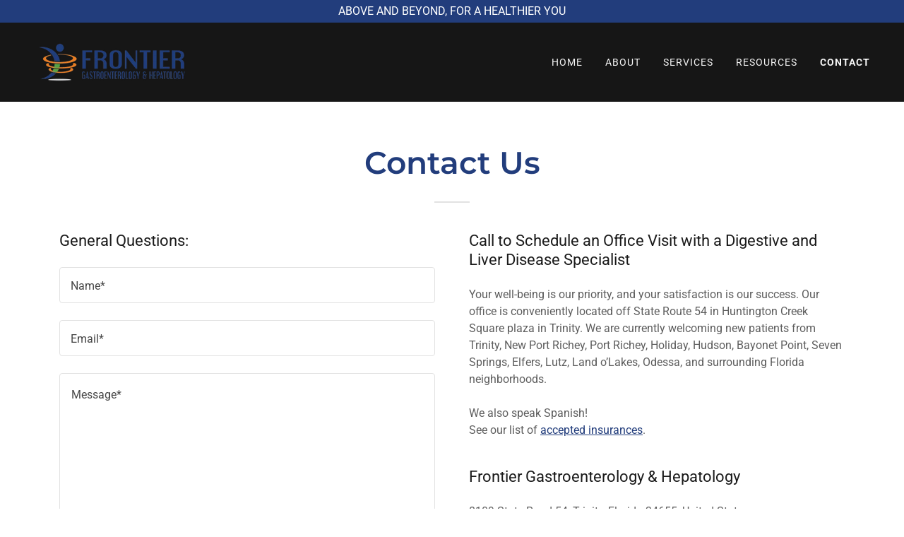

--- FILE ---
content_type: text/html;charset=utf-8
request_url: https://frontiergastroenterology.com/contact
body_size: 14830
content:
<!DOCTYPE html><html lang="en-US"><head><link rel="icon" href="//img1.wsimg.com/isteam/ip/60f9d981-20f6-4bd8-a79f-88047ab2234d/favicon/14511abd-3410-4dac-a624-003db329ee4e.png/:/rs=w:16,h:16,m" sizes="16x16"/><link rel="icon" href="//img1.wsimg.com/isteam/ip/60f9d981-20f6-4bd8-a79f-88047ab2234d/favicon/14511abd-3410-4dac-a624-003db329ee4e.png/:/rs=w:24,h:24,m" sizes="24x24"/><link rel="icon" href="//img1.wsimg.com/isteam/ip/60f9d981-20f6-4bd8-a79f-88047ab2234d/favicon/14511abd-3410-4dac-a624-003db329ee4e.png/:/rs=w:32,h:32,m" sizes="32x32"/><link rel="icon" href="//img1.wsimg.com/isteam/ip/60f9d981-20f6-4bd8-a79f-88047ab2234d/favicon/14511abd-3410-4dac-a624-003db329ee4e.png/:/rs=w:48,h:48,m" sizes="48x48"/><link rel="icon" href="//img1.wsimg.com/isteam/ip/60f9d981-20f6-4bd8-a79f-88047ab2234d/favicon/14511abd-3410-4dac-a624-003db329ee4e.png/:/rs=w:64,h:64,m" sizes="64x64"/><meta charSet="utf-8"/><meta http-equiv="X-UA-Compatible" content="IE=edge"/><meta name="viewport" content="width=device-width, initial-scale=1"/><title>Frontier Gastroenterology and Hepatology - Gastrology, Hepatology</title><meta name="description" content="Frontier Gastroenterology in Trinity is located off State Route 54.  We welcome patients from nearby New Port Richey, Holiday, and other areas across Florida."/><meta name="author" content="Frontier Gastroenterology and Hepatology"/><meta name="generator" content="Starfield Technologies; Go Daddy Website Builder 8.0.0000"/><link rel="manifest" href="/manifest.webmanifest"/><link rel="apple-touch-icon" sizes="57x57" href="//img1.wsimg.com/isteam/ip/60f9d981-20f6-4bd8-a79f-88047ab2234d/logo/9ebab73f-2c13-469e-8c15-7b104caecd35.png/:/rs=w:57,h:57,m"/><link rel="apple-touch-icon" sizes="60x60" href="//img1.wsimg.com/isteam/ip/60f9d981-20f6-4bd8-a79f-88047ab2234d/logo/9ebab73f-2c13-469e-8c15-7b104caecd35.png/:/rs=w:60,h:60,m"/><link rel="apple-touch-icon" sizes="72x72" href="//img1.wsimg.com/isteam/ip/60f9d981-20f6-4bd8-a79f-88047ab2234d/logo/9ebab73f-2c13-469e-8c15-7b104caecd35.png/:/rs=w:72,h:72,m"/><link rel="apple-touch-icon" sizes="114x114" href="//img1.wsimg.com/isteam/ip/60f9d981-20f6-4bd8-a79f-88047ab2234d/logo/9ebab73f-2c13-469e-8c15-7b104caecd35.png/:/rs=w:114,h:114,m"/><link rel="apple-touch-icon" sizes="120x120" href="//img1.wsimg.com/isteam/ip/60f9d981-20f6-4bd8-a79f-88047ab2234d/logo/9ebab73f-2c13-469e-8c15-7b104caecd35.png/:/rs=w:120,h:120,m"/><link rel="apple-touch-icon" sizes="144x144" href="//img1.wsimg.com/isteam/ip/60f9d981-20f6-4bd8-a79f-88047ab2234d/logo/9ebab73f-2c13-469e-8c15-7b104caecd35.png/:/rs=w:144,h:144,m"/><link rel="apple-touch-icon" sizes="152x152" href="//img1.wsimg.com/isteam/ip/60f9d981-20f6-4bd8-a79f-88047ab2234d/logo/9ebab73f-2c13-469e-8c15-7b104caecd35.png/:/rs=w:152,h:152,m"/><link rel="apple-touch-icon" sizes="180x180" href="//img1.wsimg.com/isteam/ip/60f9d981-20f6-4bd8-a79f-88047ab2234d/logo/9ebab73f-2c13-469e-8c15-7b104caecd35.png/:/rs=w:180,h:180,m"/><meta property="og:url" content="https://frontiergastroenterology.com/contact"/>
<meta property="og:site_name" content="Frontier Gastroenterology and Hepatology"/>
<meta property="og:title" content="FRONTIER"/>
<meta property="og:description" content="GASTROENTEROLOGY &amp; HEPATOLOGY"/>
<meta property="og:type" content="website"/>
<meta property="og:image" content="https://img1.wsimg.com/isteam/ip/60f9d981-20f6-4bd8-a79f-88047ab2234d/bcacb388-daab-4299-a0df-1cb1256fc306.jpg"/>
<meta property="og:locale" content="en_US"/>
<meta name="twitter:card" content="summary"/>
<meta name="twitter:title" content="Frontier Gastroenterology and Hepatology"/>
<meta name="twitter:description" content="FRONTIER"/>
<meta name="twitter:image" content="https://img1.wsimg.com/isteam/ip/60f9d981-20f6-4bd8-a79f-88047ab2234d/bcacb388-daab-4299-a0df-1cb1256fc306.jpg"/>
<meta name="twitter:image:alt" content="Frontier Gastroenterology and Hepatology"/>
<meta name="theme-color" content="#223D7C"/><style data-inline-fonts>/* cyrillic-ext */
@font-face {
  font-family: 'Montserrat';
  font-style: normal;
  font-weight: 600;
  font-display: swap;
  src: url(https://img1.wsimg.com/gfonts/s/montserrat/v31/JTUSjIg1_i6t8kCHKm459WRhyzbi.woff2) format('woff2');
  unicode-range: U+0460-052F, U+1C80-1C8A, U+20B4, U+2DE0-2DFF, U+A640-A69F, U+FE2E-FE2F;
}
/* cyrillic */
@font-face {
  font-family: 'Montserrat';
  font-style: normal;
  font-weight: 600;
  font-display: swap;
  src: url(https://img1.wsimg.com/gfonts/s/montserrat/v31/JTUSjIg1_i6t8kCHKm459W1hyzbi.woff2) format('woff2');
  unicode-range: U+0301, U+0400-045F, U+0490-0491, U+04B0-04B1, U+2116;
}
/* vietnamese */
@font-face {
  font-family: 'Montserrat';
  font-style: normal;
  font-weight: 600;
  font-display: swap;
  src: url(https://img1.wsimg.com/gfonts/s/montserrat/v31/JTUSjIg1_i6t8kCHKm459WZhyzbi.woff2) format('woff2');
  unicode-range: U+0102-0103, U+0110-0111, U+0128-0129, U+0168-0169, U+01A0-01A1, U+01AF-01B0, U+0300-0301, U+0303-0304, U+0308-0309, U+0323, U+0329, U+1EA0-1EF9, U+20AB;
}
/* latin-ext */
@font-face {
  font-family: 'Montserrat';
  font-style: normal;
  font-weight: 600;
  font-display: swap;
  src: url(https://img1.wsimg.com/gfonts/s/montserrat/v31/JTUSjIg1_i6t8kCHKm459Wdhyzbi.woff2) format('woff2');
  unicode-range: U+0100-02BA, U+02BD-02C5, U+02C7-02CC, U+02CE-02D7, U+02DD-02FF, U+0304, U+0308, U+0329, U+1D00-1DBF, U+1E00-1E9F, U+1EF2-1EFF, U+2020, U+20A0-20AB, U+20AD-20C0, U+2113, U+2C60-2C7F, U+A720-A7FF;
}
/* latin */
@font-face {
  font-family: 'Montserrat';
  font-style: normal;
  font-weight: 600;
  font-display: swap;
  src: url(https://img1.wsimg.com/gfonts/s/montserrat/v31/JTUSjIg1_i6t8kCHKm459Wlhyw.woff2) format('woff2');
  unicode-range: U+0000-00FF, U+0131, U+0152-0153, U+02BB-02BC, U+02C6, U+02DA, U+02DC, U+0304, U+0308, U+0329, U+2000-206F, U+20AC, U+2122, U+2191, U+2193, U+2212, U+2215, U+FEFF, U+FFFD;
}
/* cyrillic-ext */
@font-face {
  font-family: 'Montserrat';
  font-style: normal;
  font-weight: 700;
  font-display: swap;
  src: url(https://img1.wsimg.com/gfonts/s/montserrat/v31/JTUSjIg1_i6t8kCHKm459WRhyzbi.woff2) format('woff2');
  unicode-range: U+0460-052F, U+1C80-1C8A, U+20B4, U+2DE0-2DFF, U+A640-A69F, U+FE2E-FE2F;
}
/* cyrillic */
@font-face {
  font-family: 'Montserrat';
  font-style: normal;
  font-weight: 700;
  font-display: swap;
  src: url(https://img1.wsimg.com/gfonts/s/montserrat/v31/JTUSjIg1_i6t8kCHKm459W1hyzbi.woff2) format('woff2');
  unicode-range: U+0301, U+0400-045F, U+0490-0491, U+04B0-04B1, U+2116;
}
/* vietnamese */
@font-face {
  font-family: 'Montserrat';
  font-style: normal;
  font-weight: 700;
  font-display: swap;
  src: url(https://img1.wsimg.com/gfonts/s/montserrat/v31/JTUSjIg1_i6t8kCHKm459WZhyzbi.woff2) format('woff2');
  unicode-range: U+0102-0103, U+0110-0111, U+0128-0129, U+0168-0169, U+01A0-01A1, U+01AF-01B0, U+0300-0301, U+0303-0304, U+0308-0309, U+0323, U+0329, U+1EA0-1EF9, U+20AB;
}
/* latin-ext */
@font-face {
  font-family: 'Montserrat';
  font-style: normal;
  font-weight: 700;
  font-display: swap;
  src: url(https://img1.wsimg.com/gfonts/s/montserrat/v31/JTUSjIg1_i6t8kCHKm459Wdhyzbi.woff2) format('woff2');
  unicode-range: U+0100-02BA, U+02BD-02C5, U+02C7-02CC, U+02CE-02D7, U+02DD-02FF, U+0304, U+0308, U+0329, U+1D00-1DBF, U+1E00-1E9F, U+1EF2-1EFF, U+2020, U+20A0-20AB, U+20AD-20C0, U+2113, U+2C60-2C7F, U+A720-A7FF;
}
/* latin */
@font-face {
  font-family: 'Montserrat';
  font-style: normal;
  font-weight: 700;
  font-display: swap;
  src: url(https://img1.wsimg.com/gfonts/s/montserrat/v31/JTUSjIg1_i6t8kCHKm459Wlhyw.woff2) format('woff2');
  unicode-range: U+0000-00FF, U+0131, U+0152-0153, U+02BB-02BC, U+02C6, U+02DA, U+02DC, U+0304, U+0308, U+0329, U+2000-206F, U+20AC, U+2122, U+2191, U+2193, U+2212, U+2215, U+FEFF, U+FFFD;
}

/* cyrillic-ext */
@font-face {
  font-family: 'Roboto';
  font-style: italic;
  font-weight: 300;
  font-stretch: 100%;
  font-display: swap;
  src: url(https://img1.wsimg.com/gfonts/s/roboto/v50/KFO5CnqEu92Fr1Mu53ZEC9_Vu3r1gIhOszmkC3kaWzU.woff2) format('woff2');
  unicode-range: U+0460-052F, U+1C80-1C8A, U+20B4, U+2DE0-2DFF, U+A640-A69F, U+FE2E-FE2F;
}
/* cyrillic */
@font-face {
  font-family: 'Roboto';
  font-style: italic;
  font-weight: 300;
  font-stretch: 100%;
  font-display: swap;
  src: url(https://img1.wsimg.com/gfonts/s/roboto/v50/KFO5CnqEu92Fr1Mu53ZEC9_Vu3r1gIhOszmkAnkaWzU.woff2) format('woff2');
  unicode-range: U+0301, U+0400-045F, U+0490-0491, U+04B0-04B1, U+2116;
}
/* greek-ext */
@font-face {
  font-family: 'Roboto';
  font-style: italic;
  font-weight: 300;
  font-stretch: 100%;
  font-display: swap;
  src: url(https://img1.wsimg.com/gfonts/s/roboto/v50/KFO5CnqEu92Fr1Mu53ZEC9_Vu3r1gIhOszmkCnkaWzU.woff2) format('woff2');
  unicode-range: U+1F00-1FFF;
}
/* greek */
@font-face {
  font-family: 'Roboto';
  font-style: italic;
  font-weight: 300;
  font-stretch: 100%;
  font-display: swap;
  src: url(https://img1.wsimg.com/gfonts/s/roboto/v50/KFO5CnqEu92Fr1Mu53ZEC9_Vu3r1gIhOszmkBXkaWzU.woff2) format('woff2');
  unicode-range: U+0370-0377, U+037A-037F, U+0384-038A, U+038C, U+038E-03A1, U+03A3-03FF;
}
/* math */
@font-face {
  font-family: 'Roboto';
  font-style: italic;
  font-weight: 300;
  font-stretch: 100%;
  font-display: swap;
  src: url(https://img1.wsimg.com/gfonts/s/roboto/v50/KFO5CnqEu92Fr1Mu53ZEC9_Vu3r1gIhOszmkenkaWzU.woff2) format('woff2');
  unicode-range: U+0302-0303, U+0305, U+0307-0308, U+0310, U+0312, U+0315, U+031A, U+0326-0327, U+032C, U+032F-0330, U+0332-0333, U+0338, U+033A, U+0346, U+034D, U+0391-03A1, U+03A3-03A9, U+03B1-03C9, U+03D1, U+03D5-03D6, U+03F0-03F1, U+03F4-03F5, U+2016-2017, U+2034-2038, U+203C, U+2040, U+2043, U+2047, U+2050, U+2057, U+205F, U+2070-2071, U+2074-208E, U+2090-209C, U+20D0-20DC, U+20E1, U+20E5-20EF, U+2100-2112, U+2114-2115, U+2117-2121, U+2123-214F, U+2190, U+2192, U+2194-21AE, U+21B0-21E5, U+21F1-21F2, U+21F4-2211, U+2213-2214, U+2216-22FF, U+2308-230B, U+2310, U+2319, U+231C-2321, U+2336-237A, U+237C, U+2395, U+239B-23B7, U+23D0, U+23DC-23E1, U+2474-2475, U+25AF, U+25B3, U+25B7, U+25BD, U+25C1, U+25CA, U+25CC, U+25FB, U+266D-266F, U+27C0-27FF, U+2900-2AFF, U+2B0E-2B11, U+2B30-2B4C, U+2BFE, U+3030, U+FF5B, U+FF5D, U+1D400-1D7FF, U+1EE00-1EEFF;
}
/* symbols */
@font-face {
  font-family: 'Roboto';
  font-style: italic;
  font-weight: 300;
  font-stretch: 100%;
  font-display: swap;
  src: url(https://img1.wsimg.com/gfonts/s/roboto/v50/KFO5CnqEu92Fr1Mu53ZEC9_Vu3r1gIhOszmkaHkaWzU.woff2) format('woff2');
  unicode-range: U+0001-000C, U+000E-001F, U+007F-009F, U+20DD-20E0, U+20E2-20E4, U+2150-218F, U+2190, U+2192, U+2194-2199, U+21AF, U+21E6-21F0, U+21F3, U+2218-2219, U+2299, U+22C4-22C6, U+2300-243F, U+2440-244A, U+2460-24FF, U+25A0-27BF, U+2800-28FF, U+2921-2922, U+2981, U+29BF, U+29EB, U+2B00-2BFF, U+4DC0-4DFF, U+FFF9-FFFB, U+10140-1018E, U+10190-1019C, U+101A0, U+101D0-101FD, U+102E0-102FB, U+10E60-10E7E, U+1D2C0-1D2D3, U+1D2E0-1D37F, U+1F000-1F0FF, U+1F100-1F1AD, U+1F1E6-1F1FF, U+1F30D-1F30F, U+1F315, U+1F31C, U+1F31E, U+1F320-1F32C, U+1F336, U+1F378, U+1F37D, U+1F382, U+1F393-1F39F, U+1F3A7-1F3A8, U+1F3AC-1F3AF, U+1F3C2, U+1F3C4-1F3C6, U+1F3CA-1F3CE, U+1F3D4-1F3E0, U+1F3ED, U+1F3F1-1F3F3, U+1F3F5-1F3F7, U+1F408, U+1F415, U+1F41F, U+1F426, U+1F43F, U+1F441-1F442, U+1F444, U+1F446-1F449, U+1F44C-1F44E, U+1F453, U+1F46A, U+1F47D, U+1F4A3, U+1F4B0, U+1F4B3, U+1F4B9, U+1F4BB, U+1F4BF, U+1F4C8-1F4CB, U+1F4D6, U+1F4DA, U+1F4DF, U+1F4E3-1F4E6, U+1F4EA-1F4ED, U+1F4F7, U+1F4F9-1F4FB, U+1F4FD-1F4FE, U+1F503, U+1F507-1F50B, U+1F50D, U+1F512-1F513, U+1F53E-1F54A, U+1F54F-1F5FA, U+1F610, U+1F650-1F67F, U+1F687, U+1F68D, U+1F691, U+1F694, U+1F698, U+1F6AD, U+1F6B2, U+1F6B9-1F6BA, U+1F6BC, U+1F6C6-1F6CF, U+1F6D3-1F6D7, U+1F6E0-1F6EA, U+1F6F0-1F6F3, U+1F6F7-1F6FC, U+1F700-1F7FF, U+1F800-1F80B, U+1F810-1F847, U+1F850-1F859, U+1F860-1F887, U+1F890-1F8AD, U+1F8B0-1F8BB, U+1F8C0-1F8C1, U+1F900-1F90B, U+1F93B, U+1F946, U+1F984, U+1F996, U+1F9E9, U+1FA00-1FA6F, U+1FA70-1FA7C, U+1FA80-1FA89, U+1FA8F-1FAC6, U+1FACE-1FADC, U+1FADF-1FAE9, U+1FAF0-1FAF8, U+1FB00-1FBFF;
}
/* vietnamese */
@font-face {
  font-family: 'Roboto';
  font-style: italic;
  font-weight: 300;
  font-stretch: 100%;
  font-display: swap;
  src: url(https://img1.wsimg.com/gfonts/s/roboto/v50/KFO5CnqEu92Fr1Mu53ZEC9_Vu3r1gIhOszmkCXkaWzU.woff2) format('woff2');
  unicode-range: U+0102-0103, U+0110-0111, U+0128-0129, U+0168-0169, U+01A0-01A1, U+01AF-01B0, U+0300-0301, U+0303-0304, U+0308-0309, U+0323, U+0329, U+1EA0-1EF9, U+20AB;
}
/* latin-ext */
@font-face {
  font-family: 'Roboto';
  font-style: italic;
  font-weight: 300;
  font-stretch: 100%;
  font-display: swap;
  src: url(https://img1.wsimg.com/gfonts/s/roboto/v50/KFO5CnqEu92Fr1Mu53ZEC9_Vu3r1gIhOszmkCHkaWzU.woff2) format('woff2');
  unicode-range: U+0100-02BA, U+02BD-02C5, U+02C7-02CC, U+02CE-02D7, U+02DD-02FF, U+0304, U+0308, U+0329, U+1D00-1DBF, U+1E00-1E9F, U+1EF2-1EFF, U+2020, U+20A0-20AB, U+20AD-20C0, U+2113, U+2C60-2C7F, U+A720-A7FF;
}
/* latin */
@font-face {
  font-family: 'Roboto';
  font-style: italic;
  font-weight: 300;
  font-stretch: 100%;
  font-display: swap;
  src: url(https://img1.wsimg.com/gfonts/s/roboto/v50/KFO5CnqEu92Fr1Mu53ZEC9_Vu3r1gIhOszmkBnka.woff2) format('woff2');
  unicode-range: U+0000-00FF, U+0131, U+0152-0153, U+02BB-02BC, U+02C6, U+02DA, U+02DC, U+0304, U+0308, U+0329, U+2000-206F, U+20AC, U+2122, U+2191, U+2193, U+2212, U+2215, U+FEFF, U+FFFD;
}
/* cyrillic-ext */
@font-face {
  font-family: 'Roboto';
  font-style: italic;
  font-weight: 400;
  font-stretch: 100%;
  font-display: swap;
  src: url(https://img1.wsimg.com/gfonts/s/roboto/v50/KFO5CnqEu92Fr1Mu53ZEC9_Vu3r1gIhOszmkC3kaWzU.woff2) format('woff2');
  unicode-range: U+0460-052F, U+1C80-1C8A, U+20B4, U+2DE0-2DFF, U+A640-A69F, U+FE2E-FE2F;
}
/* cyrillic */
@font-face {
  font-family: 'Roboto';
  font-style: italic;
  font-weight: 400;
  font-stretch: 100%;
  font-display: swap;
  src: url(https://img1.wsimg.com/gfonts/s/roboto/v50/KFO5CnqEu92Fr1Mu53ZEC9_Vu3r1gIhOszmkAnkaWzU.woff2) format('woff2');
  unicode-range: U+0301, U+0400-045F, U+0490-0491, U+04B0-04B1, U+2116;
}
/* greek-ext */
@font-face {
  font-family: 'Roboto';
  font-style: italic;
  font-weight: 400;
  font-stretch: 100%;
  font-display: swap;
  src: url(https://img1.wsimg.com/gfonts/s/roboto/v50/KFO5CnqEu92Fr1Mu53ZEC9_Vu3r1gIhOszmkCnkaWzU.woff2) format('woff2');
  unicode-range: U+1F00-1FFF;
}
/* greek */
@font-face {
  font-family: 'Roboto';
  font-style: italic;
  font-weight: 400;
  font-stretch: 100%;
  font-display: swap;
  src: url(https://img1.wsimg.com/gfonts/s/roboto/v50/KFO5CnqEu92Fr1Mu53ZEC9_Vu3r1gIhOszmkBXkaWzU.woff2) format('woff2');
  unicode-range: U+0370-0377, U+037A-037F, U+0384-038A, U+038C, U+038E-03A1, U+03A3-03FF;
}
/* math */
@font-face {
  font-family: 'Roboto';
  font-style: italic;
  font-weight: 400;
  font-stretch: 100%;
  font-display: swap;
  src: url(https://img1.wsimg.com/gfonts/s/roboto/v50/KFO5CnqEu92Fr1Mu53ZEC9_Vu3r1gIhOszmkenkaWzU.woff2) format('woff2');
  unicode-range: U+0302-0303, U+0305, U+0307-0308, U+0310, U+0312, U+0315, U+031A, U+0326-0327, U+032C, U+032F-0330, U+0332-0333, U+0338, U+033A, U+0346, U+034D, U+0391-03A1, U+03A3-03A9, U+03B1-03C9, U+03D1, U+03D5-03D6, U+03F0-03F1, U+03F4-03F5, U+2016-2017, U+2034-2038, U+203C, U+2040, U+2043, U+2047, U+2050, U+2057, U+205F, U+2070-2071, U+2074-208E, U+2090-209C, U+20D0-20DC, U+20E1, U+20E5-20EF, U+2100-2112, U+2114-2115, U+2117-2121, U+2123-214F, U+2190, U+2192, U+2194-21AE, U+21B0-21E5, U+21F1-21F2, U+21F4-2211, U+2213-2214, U+2216-22FF, U+2308-230B, U+2310, U+2319, U+231C-2321, U+2336-237A, U+237C, U+2395, U+239B-23B7, U+23D0, U+23DC-23E1, U+2474-2475, U+25AF, U+25B3, U+25B7, U+25BD, U+25C1, U+25CA, U+25CC, U+25FB, U+266D-266F, U+27C0-27FF, U+2900-2AFF, U+2B0E-2B11, U+2B30-2B4C, U+2BFE, U+3030, U+FF5B, U+FF5D, U+1D400-1D7FF, U+1EE00-1EEFF;
}
/* symbols */
@font-face {
  font-family: 'Roboto';
  font-style: italic;
  font-weight: 400;
  font-stretch: 100%;
  font-display: swap;
  src: url(https://img1.wsimg.com/gfonts/s/roboto/v50/KFO5CnqEu92Fr1Mu53ZEC9_Vu3r1gIhOszmkaHkaWzU.woff2) format('woff2');
  unicode-range: U+0001-000C, U+000E-001F, U+007F-009F, U+20DD-20E0, U+20E2-20E4, U+2150-218F, U+2190, U+2192, U+2194-2199, U+21AF, U+21E6-21F0, U+21F3, U+2218-2219, U+2299, U+22C4-22C6, U+2300-243F, U+2440-244A, U+2460-24FF, U+25A0-27BF, U+2800-28FF, U+2921-2922, U+2981, U+29BF, U+29EB, U+2B00-2BFF, U+4DC0-4DFF, U+FFF9-FFFB, U+10140-1018E, U+10190-1019C, U+101A0, U+101D0-101FD, U+102E0-102FB, U+10E60-10E7E, U+1D2C0-1D2D3, U+1D2E0-1D37F, U+1F000-1F0FF, U+1F100-1F1AD, U+1F1E6-1F1FF, U+1F30D-1F30F, U+1F315, U+1F31C, U+1F31E, U+1F320-1F32C, U+1F336, U+1F378, U+1F37D, U+1F382, U+1F393-1F39F, U+1F3A7-1F3A8, U+1F3AC-1F3AF, U+1F3C2, U+1F3C4-1F3C6, U+1F3CA-1F3CE, U+1F3D4-1F3E0, U+1F3ED, U+1F3F1-1F3F3, U+1F3F5-1F3F7, U+1F408, U+1F415, U+1F41F, U+1F426, U+1F43F, U+1F441-1F442, U+1F444, U+1F446-1F449, U+1F44C-1F44E, U+1F453, U+1F46A, U+1F47D, U+1F4A3, U+1F4B0, U+1F4B3, U+1F4B9, U+1F4BB, U+1F4BF, U+1F4C8-1F4CB, U+1F4D6, U+1F4DA, U+1F4DF, U+1F4E3-1F4E6, U+1F4EA-1F4ED, U+1F4F7, U+1F4F9-1F4FB, U+1F4FD-1F4FE, U+1F503, U+1F507-1F50B, U+1F50D, U+1F512-1F513, U+1F53E-1F54A, U+1F54F-1F5FA, U+1F610, U+1F650-1F67F, U+1F687, U+1F68D, U+1F691, U+1F694, U+1F698, U+1F6AD, U+1F6B2, U+1F6B9-1F6BA, U+1F6BC, U+1F6C6-1F6CF, U+1F6D3-1F6D7, U+1F6E0-1F6EA, U+1F6F0-1F6F3, U+1F6F7-1F6FC, U+1F700-1F7FF, U+1F800-1F80B, U+1F810-1F847, U+1F850-1F859, U+1F860-1F887, U+1F890-1F8AD, U+1F8B0-1F8BB, U+1F8C0-1F8C1, U+1F900-1F90B, U+1F93B, U+1F946, U+1F984, U+1F996, U+1F9E9, U+1FA00-1FA6F, U+1FA70-1FA7C, U+1FA80-1FA89, U+1FA8F-1FAC6, U+1FACE-1FADC, U+1FADF-1FAE9, U+1FAF0-1FAF8, U+1FB00-1FBFF;
}
/* vietnamese */
@font-face {
  font-family: 'Roboto';
  font-style: italic;
  font-weight: 400;
  font-stretch: 100%;
  font-display: swap;
  src: url(https://img1.wsimg.com/gfonts/s/roboto/v50/KFO5CnqEu92Fr1Mu53ZEC9_Vu3r1gIhOszmkCXkaWzU.woff2) format('woff2');
  unicode-range: U+0102-0103, U+0110-0111, U+0128-0129, U+0168-0169, U+01A0-01A1, U+01AF-01B0, U+0300-0301, U+0303-0304, U+0308-0309, U+0323, U+0329, U+1EA0-1EF9, U+20AB;
}
/* latin-ext */
@font-face {
  font-family: 'Roboto';
  font-style: italic;
  font-weight: 400;
  font-stretch: 100%;
  font-display: swap;
  src: url(https://img1.wsimg.com/gfonts/s/roboto/v50/KFO5CnqEu92Fr1Mu53ZEC9_Vu3r1gIhOszmkCHkaWzU.woff2) format('woff2');
  unicode-range: U+0100-02BA, U+02BD-02C5, U+02C7-02CC, U+02CE-02D7, U+02DD-02FF, U+0304, U+0308, U+0329, U+1D00-1DBF, U+1E00-1E9F, U+1EF2-1EFF, U+2020, U+20A0-20AB, U+20AD-20C0, U+2113, U+2C60-2C7F, U+A720-A7FF;
}
/* latin */
@font-face {
  font-family: 'Roboto';
  font-style: italic;
  font-weight: 400;
  font-stretch: 100%;
  font-display: swap;
  src: url(https://img1.wsimg.com/gfonts/s/roboto/v50/KFO5CnqEu92Fr1Mu53ZEC9_Vu3r1gIhOszmkBnka.woff2) format('woff2');
  unicode-range: U+0000-00FF, U+0131, U+0152-0153, U+02BB-02BC, U+02C6, U+02DA, U+02DC, U+0304, U+0308, U+0329, U+2000-206F, U+20AC, U+2122, U+2191, U+2193, U+2212, U+2215, U+FEFF, U+FFFD;
}
/* cyrillic-ext */
@font-face {
  font-family: 'Roboto';
  font-style: italic;
  font-weight: 700;
  font-stretch: 100%;
  font-display: swap;
  src: url(https://img1.wsimg.com/gfonts/s/roboto/v50/KFO5CnqEu92Fr1Mu53ZEC9_Vu3r1gIhOszmkC3kaWzU.woff2) format('woff2');
  unicode-range: U+0460-052F, U+1C80-1C8A, U+20B4, U+2DE0-2DFF, U+A640-A69F, U+FE2E-FE2F;
}
/* cyrillic */
@font-face {
  font-family: 'Roboto';
  font-style: italic;
  font-weight: 700;
  font-stretch: 100%;
  font-display: swap;
  src: url(https://img1.wsimg.com/gfonts/s/roboto/v50/KFO5CnqEu92Fr1Mu53ZEC9_Vu3r1gIhOszmkAnkaWzU.woff2) format('woff2');
  unicode-range: U+0301, U+0400-045F, U+0490-0491, U+04B0-04B1, U+2116;
}
/* greek-ext */
@font-face {
  font-family: 'Roboto';
  font-style: italic;
  font-weight: 700;
  font-stretch: 100%;
  font-display: swap;
  src: url(https://img1.wsimg.com/gfonts/s/roboto/v50/KFO5CnqEu92Fr1Mu53ZEC9_Vu3r1gIhOszmkCnkaWzU.woff2) format('woff2');
  unicode-range: U+1F00-1FFF;
}
/* greek */
@font-face {
  font-family: 'Roboto';
  font-style: italic;
  font-weight: 700;
  font-stretch: 100%;
  font-display: swap;
  src: url(https://img1.wsimg.com/gfonts/s/roboto/v50/KFO5CnqEu92Fr1Mu53ZEC9_Vu3r1gIhOszmkBXkaWzU.woff2) format('woff2');
  unicode-range: U+0370-0377, U+037A-037F, U+0384-038A, U+038C, U+038E-03A1, U+03A3-03FF;
}
/* math */
@font-face {
  font-family: 'Roboto';
  font-style: italic;
  font-weight: 700;
  font-stretch: 100%;
  font-display: swap;
  src: url(https://img1.wsimg.com/gfonts/s/roboto/v50/KFO5CnqEu92Fr1Mu53ZEC9_Vu3r1gIhOszmkenkaWzU.woff2) format('woff2');
  unicode-range: U+0302-0303, U+0305, U+0307-0308, U+0310, U+0312, U+0315, U+031A, U+0326-0327, U+032C, U+032F-0330, U+0332-0333, U+0338, U+033A, U+0346, U+034D, U+0391-03A1, U+03A3-03A9, U+03B1-03C9, U+03D1, U+03D5-03D6, U+03F0-03F1, U+03F4-03F5, U+2016-2017, U+2034-2038, U+203C, U+2040, U+2043, U+2047, U+2050, U+2057, U+205F, U+2070-2071, U+2074-208E, U+2090-209C, U+20D0-20DC, U+20E1, U+20E5-20EF, U+2100-2112, U+2114-2115, U+2117-2121, U+2123-214F, U+2190, U+2192, U+2194-21AE, U+21B0-21E5, U+21F1-21F2, U+21F4-2211, U+2213-2214, U+2216-22FF, U+2308-230B, U+2310, U+2319, U+231C-2321, U+2336-237A, U+237C, U+2395, U+239B-23B7, U+23D0, U+23DC-23E1, U+2474-2475, U+25AF, U+25B3, U+25B7, U+25BD, U+25C1, U+25CA, U+25CC, U+25FB, U+266D-266F, U+27C0-27FF, U+2900-2AFF, U+2B0E-2B11, U+2B30-2B4C, U+2BFE, U+3030, U+FF5B, U+FF5D, U+1D400-1D7FF, U+1EE00-1EEFF;
}
/* symbols */
@font-face {
  font-family: 'Roboto';
  font-style: italic;
  font-weight: 700;
  font-stretch: 100%;
  font-display: swap;
  src: url(https://img1.wsimg.com/gfonts/s/roboto/v50/KFO5CnqEu92Fr1Mu53ZEC9_Vu3r1gIhOszmkaHkaWzU.woff2) format('woff2');
  unicode-range: U+0001-000C, U+000E-001F, U+007F-009F, U+20DD-20E0, U+20E2-20E4, U+2150-218F, U+2190, U+2192, U+2194-2199, U+21AF, U+21E6-21F0, U+21F3, U+2218-2219, U+2299, U+22C4-22C6, U+2300-243F, U+2440-244A, U+2460-24FF, U+25A0-27BF, U+2800-28FF, U+2921-2922, U+2981, U+29BF, U+29EB, U+2B00-2BFF, U+4DC0-4DFF, U+FFF9-FFFB, U+10140-1018E, U+10190-1019C, U+101A0, U+101D0-101FD, U+102E0-102FB, U+10E60-10E7E, U+1D2C0-1D2D3, U+1D2E0-1D37F, U+1F000-1F0FF, U+1F100-1F1AD, U+1F1E6-1F1FF, U+1F30D-1F30F, U+1F315, U+1F31C, U+1F31E, U+1F320-1F32C, U+1F336, U+1F378, U+1F37D, U+1F382, U+1F393-1F39F, U+1F3A7-1F3A8, U+1F3AC-1F3AF, U+1F3C2, U+1F3C4-1F3C6, U+1F3CA-1F3CE, U+1F3D4-1F3E0, U+1F3ED, U+1F3F1-1F3F3, U+1F3F5-1F3F7, U+1F408, U+1F415, U+1F41F, U+1F426, U+1F43F, U+1F441-1F442, U+1F444, U+1F446-1F449, U+1F44C-1F44E, U+1F453, U+1F46A, U+1F47D, U+1F4A3, U+1F4B0, U+1F4B3, U+1F4B9, U+1F4BB, U+1F4BF, U+1F4C8-1F4CB, U+1F4D6, U+1F4DA, U+1F4DF, U+1F4E3-1F4E6, U+1F4EA-1F4ED, U+1F4F7, U+1F4F9-1F4FB, U+1F4FD-1F4FE, U+1F503, U+1F507-1F50B, U+1F50D, U+1F512-1F513, U+1F53E-1F54A, U+1F54F-1F5FA, U+1F610, U+1F650-1F67F, U+1F687, U+1F68D, U+1F691, U+1F694, U+1F698, U+1F6AD, U+1F6B2, U+1F6B9-1F6BA, U+1F6BC, U+1F6C6-1F6CF, U+1F6D3-1F6D7, U+1F6E0-1F6EA, U+1F6F0-1F6F3, U+1F6F7-1F6FC, U+1F700-1F7FF, U+1F800-1F80B, U+1F810-1F847, U+1F850-1F859, U+1F860-1F887, U+1F890-1F8AD, U+1F8B0-1F8BB, U+1F8C0-1F8C1, U+1F900-1F90B, U+1F93B, U+1F946, U+1F984, U+1F996, U+1F9E9, U+1FA00-1FA6F, U+1FA70-1FA7C, U+1FA80-1FA89, U+1FA8F-1FAC6, U+1FACE-1FADC, U+1FADF-1FAE9, U+1FAF0-1FAF8, U+1FB00-1FBFF;
}
/* vietnamese */
@font-face {
  font-family: 'Roboto';
  font-style: italic;
  font-weight: 700;
  font-stretch: 100%;
  font-display: swap;
  src: url(https://img1.wsimg.com/gfonts/s/roboto/v50/KFO5CnqEu92Fr1Mu53ZEC9_Vu3r1gIhOszmkCXkaWzU.woff2) format('woff2');
  unicode-range: U+0102-0103, U+0110-0111, U+0128-0129, U+0168-0169, U+01A0-01A1, U+01AF-01B0, U+0300-0301, U+0303-0304, U+0308-0309, U+0323, U+0329, U+1EA0-1EF9, U+20AB;
}
/* latin-ext */
@font-face {
  font-family: 'Roboto';
  font-style: italic;
  font-weight: 700;
  font-stretch: 100%;
  font-display: swap;
  src: url(https://img1.wsimg.com/gfonts/s/roboto/v50/KFO5CnqEu92Fr1Mu53ZEC9_Vu3r1gIhOszmkCHkaWzU.woff2) format('woff2');
  unicode-range: U+0100-02BA, U+02BD-02C5, U+02C7-02CC, U+02CE-02D7, U+02DD-02FF, U+0304, U+0308, U+0329, U+1D00-1DBF, U+1E00-1E9F, U+1EF2-1EFF, U+2020, U+20A0-20AB, U+20AD-20C0, U+2113, U+2C60-2C7F, U+A720-A7FF;
}
/* latin */
@font-face {
  font-family: 'Roboto';
  font-style: italic;
  font-weight: 700;
  font-stretch: 100%;
  font-display: swap;
  src: url(https://img1.wsimg.com/gfonts/s/roboto/v50/KFO5CnqEu92Fr1Mu53ZEC9_Vu3r1gIhOszmkBnka.woff2) format('woff2');
  unicode-range: U+0000-00FF, U+0131, U+0152-0153, U+02BB-02BC, U+02C6, U+02DA, U+02DC, U+0304, U+0308, U+0329, U+2000-206F, U+20AC, U+2122, U+2191, U+2193, U+2212, U+2215, U+FEFF, U+FFFD;
}
/* cyrillic-ext */
@font-face {
  font-family: 'Roboto';
  font-style: normal;
  font-weight: 100;
  font-stretch: 100%;
  font-display: swap;
  src: url(https://img1.wsimg.com/gfonts/s/roboto/v50/KFO7CnqEu92Fr1ME7kSn66aGLdTylUAMa3GUBGEe.woff2) format('woff2');
  unicode-range: U+0460-052F, U+1C80-1C8A, U+20B4, U+2DE0-2DFF, U+A640-A69F, U+FE2E-FE2F;
}
/* cyrillic */
@font-face {
  font-family: 'Roboto';
  font-style: normal;
  font-weight: 100;
  font-stretch: 100%;
  font-display: swap;
  src: url(https://img1.wsimg.com/gfonts/s/roboto/v50/KFO7CnqEu92Fr1ME7kSn66aGLdTylUAMa3iUBGEe.woff2) format('woff2');
  unicode-range: U+0301, U+0400-045F, U+0490-0491, U+04B0-04B1, U+2116;
}
/* greek-ext */
@font-face {
  font-family: 'Roboto';
  font-style: normal;
  font-weight: 100;
  font-stretch: 100%;
  font-display: swap;
  src: url(https://img1.wsimg.com/gfonts/s/roboto/v50/KFO7CnqEu92Fr1ME7kSn66aGLdTylUAMa3CUBGEe.woff2) format('woff2');
  unicode-range: U+1F00-1FFF;
}
/* greek */
@font-face {
  font-family: 'Roboto';
  font-style: normal;
  font-weight: 100;
  font-stretch: 100%;
  font-display: swap;
  src: url(https://img1.wsimg.com/gfonts/s/roboto/v50/KFO7CnqEu92Fr1ME7kSn66aGLdTylUAMa3-UBGEe.woff2) format('woff2');
  unicode-range: U+0370-0377, U+037A-037F, U+0384-038A, U+038C, U+038E-03A1, U+03A3-03FF;
}
/* math */
@font-face {
  font-family: 'Roboto';
  font-style: normal;
  font-weight: 100;
  font-stretch: 100%;
  font-display: swap;
  src: url(https://img1.wsimg.com/gfonts/s/roboto/v50/KFO7CnqEu92Fr1ME7kSn66aGLdTylUAMawCUBGEe.woff2) format('woff2');
  unicode-range: U+0302-0303, U+0305, U+0307-0308, U+0310, U+0312, U+0315, U+031A, U+0326-0327, U+032C, U+032F-0330, U+0332-0333, U+0338, U+033A, U+0346, U+034D, U+0391-03A1, U+03A3-03A9, U+03B1-03C9, U+03D1, U+03D5-03D6, U+03F0-03F1, U+03F4-03F5, U+2016-2017, U+2034-2038, U+203C, U+2040, U+2043, U+2047, U+2050, U+2057, U+205F, U+2070-2071, U+2074-208E, U+2090-209C, U+20D0-20DC, U+20E1, U+20E5-20EF, U+2100-2112, U+2114-2115, U+2117-2121, U+2123-214F, U+2190, U+2192, U+2194-21AE, U+21B0-21E5, U+21F1-21F2, U+21F4-2211, U+2213-2214, U+2216-22FF, U+2308-230B, U+2310, U+2319, U+231C-2321, U+2336-237A, U+237C, U+2395, U+239B-23B7, U+23D0, U+23DC-23E1, U+2474-2475, U+25AF, U+25B3, U+25B7, U+25BD, U+25C1, U+25CA, U+25CC, U+25FB, U+266D-266F, U+27C0-27FF, U+2900-2AFF, U+2B0E-2B11, U+2B30-2B4C, U+2BFE, U+3030, U+FF5B, U+FF5D, U+1D400-1D7FF, U+1EE00-1EEFF;
}
/* symbols */
@font-face {
  font-family: 'Roboto';
  font-style: normal;
  font-weight: 100;
  font-stretch: 100%;
  font-display: swap;
  src: url(https://img1.wsimg.com/gfonts/s/roboto/v50/KFO7CnqEu92Fr1ME7kSn66aGLdTylUAMaxKUBGEe.woff2) format('woff2');
  unicode-range: U+0001-000C, U+000E-001F, U+007F-009F, U+20DD-20E0, U+20E2-20E4, U+2150-218F, U+2190, U+2192, U+2194-2199, U+21AF, U+21E6-21F0, U+21F3, U+2218-2219, U+2299, U+22C4-22C6, U+2300-243F, U+2440-244A, U+2460-24FF, U+25A0-27BF, U+2800-28FF, U+2921-2922, U+2981, U+29BF, U+29EB, U+2B00-2BFF, U+4DC0-4DFF, U+FFF9-FFFB, U+10140-1018E, U+10190-1019C, U+101A0, U+101D0-101FD, U+102E0-102FB, U+10E60-10E7E, U+1D2C0-1D2D3, U+1D2E0-1D37F, U+1F000-1F0FF, U+1F100-1F1AD, U+1F1E6-1F1FF, U+1F30D-1F30F, U+1F315, U+1F31C, U+1F31E, U+1F320-1F32C, U+1F336, U+1F378, U+1F37D, U+1F382, U+1F393-1F39F, U+1F3A7-1F3A8, U+1F3AC-1F3AF, U+1F3C2, U+1F3C4-1F3C6, U+1F3CA-1F3CE, U+1F3D4-1F3E0, U+1F3ED, U+1F3F1-1F3F3, U+1F3F5-1F3F7, U+1F408, U+1F415, U+1F41F, U+1F426, U+1F43F, U+1F441-1F442, U+1F444, U+1F446-1F449, U+1F44C-1F44E, U+1F453, U+1F46A, U+1F47D, U+1F4A3, U+1F4B0, U+1F4B3, U+1F4B9, U+1F4BB, U+1F4BF, U+1F4C8-1F4CB, U+1F4D6, U+1F4DA, U+1F4DF, U+1F4E3-1F4E6, U+1F4EA-1F4ED, U+1F4F7, U+1F4F9-1F4FB, U+1F4FD-1F4FE, U+1F503, U+1F507-1F50B, U+1F50D, U+1F512-1F513, U+1F53E-1F54A, U+1F54F-1F5FA, U+1F610, U+1F650-1F67F, U+1F687, U+1F68D, U+1F691, U+1F694, U+1F698, U+1F6AD, U+1F6B2, U+1F6B9-1F6BA, U+1F6BC, U+1F6C6-1F6CF, U+1F6D3-1F6D7, U+1F6E0-1F6EA, U+1F6F0-1F6F3, U+1F6F7-1F6FC, U+1F700-1F7FF, U+1F800-1F80B, U+1F810-1F847, U+1F850-1F859, U+1F860-1F887, U+1F890-1F8AD, U+1F8B0-1F8BB, U+1F8C0-1F8C1, U+1F900-1F90B, U+1F93B, U+1F946, U+1F984, U+1F996, U+1F9E9, U+1FA00-1FA6F, U+1FA70-1FA7C, U+1FA80-1FA89, U+1FA8F-1FAC6, U+1FACE-1FADC, U+1FADF-1FAE9, U+1FAF0-1FAF8, U+1FB00-1FBFF;
}
/* vietnamese */
@font-face {
  font-family: 'Roboto';
  font-style: normal;
  font-weight: 100;
  font-stretch: 100%;
  font-display: swap;
  src: url(https://img1.wsimg.com/gfonts/s/roboto/v50/KFO7CnqEu92Fr1ME7kSn66aGLdTylUAMa3OUBGEe.woff2) format('woff2');
  unicode-range: U+0102-0103, U+0110-0111, U+0128-0129, U+0168-0169, U+01A0-01A1, U+01AF-01B0, U+0300-0301, U+0303-0304, U+0308-0309, U+0323, U+0329, U+1EA0-1EF9, U+20AB;
}
/* latin-ext */
@font-face {
  font-family: 'Roboto';
  font-style: normal;
  font-weight: 100;
  font-stretch: 100%;
  font-display: swap;
  src: url(https://img1.wsimg.com/gfonts/s/roboto/v50/KFO7CnqEu92Fr1ME7kSn66aGLdTylUAMa3KUBGEe.woff2) format('woff2');
  unicode-range: U+0100-02BA, U+02BD-02C5, U+02C7-02CC, U+02CE-02D7, U+02DD-02FF, U+0304, U+0308, U+0329, U+1D00-1DBF, U+1E00-1E9F, U+1EF2-1EFF, U+2020, U+20A0-20AB, U+20AD-20C0, U+2113, U+2C60-2C7F, U+A720-A7FF;
}
/* latin */
@font-face {
  font-family: 'Roboto';
  font-style: normal;
  font-weight: 100;
  font-stretch: 100%;
  font-display: swap;
  src: url(https://img1.wsimg.com/gfonts/s/roboto/v50/KFO7CnqEu92Fr1ME7kSn66aGLdTylUAMa3yUBA.woff2) format('woff2');
  unicode-range: U+0000-00FF, U+0131, U+0152-0153, U+02BB-02BC, U+02C6, U+02DA, U+02DC, U+0304, U+0308, U+0329, U+2000-206F, U+20AC, U+2122, U+2191, U+2193, U+2212, U+2215, U+FEFF, U+FFFD;
}
/* cyrillic-ext */
@font-face {
  font-family: 'Roboto';
  font-style: normal;
  font-weight: 300;
  font-stretch: 100%;
  font-display: swap;
  src: url(https://img1.wsimg.com/gfonts/s/roboto/v50/KFO7CnqEu92Fr1ME7kSn66aGLdTylUAMa3GUBGEe.woff2) format('woff2');
  unicode-range: U+0460-052F, U+1C80-1C8A, U+20B4, U+2DE0-2DFF, U+A640-A69F, U+FE2E-FE2F;
}
/* cyrillic */
@font-face {
  font-family: 'Roboto';
  font-style: normal;
  font-weight: 300;
  font-stretch: 100%;
  font-display: swap;
  src: url(https://img1.wsimg.com/gfonts/s/roboto/v50/KFO7CnqEu92Fr1ME7kSn66aGLdTylUAMa3iUBGEe.woff2) format('woff2');
  unicode-range: U+0301, U+0400-045F, U+0490-0491, U+04B0-04B1, U+2116;
}
/* greek-ext */
@font-face {
  font-family: 'Roboto';
  font-style: normal;
  font-weight: 300;
  font-stretch: 100%;
  font-display: swap;
  src: url(https://img1.wsimg.com/gfonts/s/roboto/v50/KFO7CnqEu92Fr1ME7kSn66aGLdTylUAMa3CUBGEe.woff2) format('woff2');
  unicode-range: U+1F00-1FFF;
}
/* greek */
@font-face {
  font-family: 'Roboto';
  font-style: normal;
  font-weight: 300;
  font-stretch: 100%;
  font-display: swap;
  src: url(https://img1.wsimg.com/gfonts/s/roboto/v50/KFO7CnqEu92Fr1ME7kSn66aGLdTylUAMa3-UBGEe.woff2) format('woff2');
  unicode-range: U+0370-0377, U+037A-037F, U+0384-038A, U+038C, U+038E-03A1, U+03A3-03FF;
}
/* math */
@font-face {
  font-family: 'Roboto';
  font-style: normal;
  font-weight: 300;
  font-stretch: 100%;
  font-display: swap;
  src: url(https://img1.wsimg.com/gfonts/s/roboto/v50/KFO7CnqEu92Fr1ME7kSn66aGLdTylUAMawCUBGEe.woff2) format('woff2');
  unicode-range: U+0302-0303, U+0305, U+0307-0308, U+0310, U+0312, U+0315, U+031A, U+0326-0327, U+032C, U+032F-0330, U+0332-0333, U+0338, U+033A, U+0346, U+034D, U+0391-03A1, U+03A3-03A9, U+03B1-03C9, U+03D1, U+03D5-03D6, U+03F0-03F1, U+03F4-03F5, U+2016-2017, U+2034-2038, U+203C, U+2040, U+2043, U+2047, U+2050, U+2057, U+205F, U+2070-2071, U+2074-208E, U+2090-209C, U+20D0-20DC, U+20E1, U+20E5-20EF, U+2100-2112, U+2114-2115, U+2117-2121, U+2123-214F, U+2190, U+2192, U+2194-21AE, U+21B0-21E5, U+21F1-21F2, U+21F4-2211, U+2213-2214, U+2216-22FF, U+2308-230B, U+2310, U+2319, U+231C-2321, U+2336-237A, U+237C, U+2395, U+239B-23B7, U+23D0, U+23DC-23E1, U+2474-2475, U+25AF, U+25B3, U+25B7, U+25BD, U+25C1, U+25CA, U+25CC, U+25FB, U+266D-266F, U+27C0-27FF, U+2900-2AFF, U+2B0E-2B11, U+2B30-2B4C, U+2BFE, U+3030, U+FF5B, U+FF5D, U+1D400-1D7FF, U+1EE00-1EEFF;
}
/* symbols */
@font-face {
  font-family: 'Roboto';
  font-style: normal;
  font-weight: 300;
  font-stretch: 100%;
  font-display: swap;
  src: url(https://img1.wsimg.com/gfonts/s/roboto/v50/KFO7CnqEu92Fr1ME7kSn66aGLdTylUAMaxKUBGEe.woff2) format('woff2');
  unicode-range: U+0001-000C, U+000E-001F, U+007F-009F, U+20DD-20E0, U+20E2-20E4, U+2150-218F, U+2190, U+2192, U+2194-2199, U+21AF, U+21E6-21F0, U+21F3, U+2218-2219, U+2299, U+22C4-22C6, U+2300-243F, U+2440-244A, U+2460-24FF, U+25A0-27BF, U+2800-28FF, U+2921-2922, U+2981, U+29BF, U+29EB, U+2B00-2BFF, U+4DC0-4DFF, U+FFF9-FFFB, U+10140-1018E, U+10190-1019C, U+101A0, U+101D0-101FD, U+102E0-102FB, U+10E60-10E7E, U+1D2C0-1D2D3, U+1D2E0-1D37F, U+1F000-1F0FF, U+1F100-1F1AD, U+1F1E6-1F1FF, U+1F30D-1F30F, U+1F315, U+1F31C, U+1F31E, U+1F320-1F32C, U+1F336, U+1F378, U+1F37D, U+1F382, U+1F393-1F39F, U+1F3A7-1F3A8, U+1F3AC-1F3AF, U+1F3C2, U+1F3C4-1F3C6, U+1F3CA-1F3CE, U+1F3D4-1F3E0, U+1F3ED, U+1F3F1-1F3F3, U+1F3F5-1F3F7, U+1F408, U+1F415, U+1F41F, U+1F426, U+1F43F, U+1F441-1F442, U+1F444, U+1F446-1F449, U+1F44C-1F44E, U+1F453, U+1F46A, U+1F47D, U+1F4A3, U+1F4B0, U+1F4B3, U+1F4B9, U+1F4BB, U+1F4BF, U+1F4C8-1F4CB, U+1F4D6, U+1F4DA, U+1F4DF, U+1F4E3-1F4E6, U+1F4EA-1F4ED, U+1F4F7, U+1F4F9-1F4FB, U+1F4FD-1F4FE, U+1F503, U+1F507-1F50B, U+1F50D, U+1F512-1F513, U+1F53E-1F54A, U+1F54F-1F5FA, U+1F610, U+1F650-1F67F, U+1F687, U+1F68D, U+1F691, U+1F694, U+1F698, U+1F6AD, U+1F6B2, U+1F6B9-1F6BA, U+1F6BC, U+1F6C6-1F6CF, U+1F6D3-1F6D7, U+1F6E0-1F6EA, U+1F6F0-1F6F3, U+1F6F7-1F6FC, U+1F700-1F7FF, U+1F800-1F80B, U+1F810-1F847, U+1F850-1F859, U+1F860-1F887, U+1F890-1F8AD, U+1F8B0-1F8BB, U+1F8C0-1F8C1, U+1F900-1F90B, U+1F93B, U+1F946, U+1F984, U+1F996, U+1F9E9, U+1FA00-1FA6F, U+1FA70-1FA7C, U+1FA80-1FA89, U+1FA8F-1FAC6, U+1FACE-1FADC, U+1FADF-1FAE9, U+1FAF0-1FAF8, U+1FB00-1FBFF;
}
/* vietnamese */
@font-face {
  font-family: 'Roboto';
  font-style: normal;
  font-weight: 300;
  font-stretch: 100%;
  font-display: swap;
  src: url(https://img1.wsimg.com/gfonts/s/roboto/v50/KFO7CnqEu92Fr1ME7kSn66aGLdTylUAMa3OUBGEe.woff2) format('woff2');
  unicode-range: U+0102-0103, U+0110-0111, U+0128-0129, U+0168-0169, U+01A0-01A1, U+01AF-01B0, U+0300-0301, U+0303-0304, U+0308-0309, U+0323, U+0329, U+1EA0-1EF9, U+20AB;
}
/* latin-ext */
@font-face {
  font-family: 'Roboto';
  font-style: normal;
  font-weight: 300;
  font-stretch: 100%;
  font-display: swap;
  src: url(https://img1.wsimg.com/gfonts/s/roboto/v50/KFO7CnqEu92Fr1ME7kSn66aGLdTylUAMa3KUBGEe.woff2) format('woff2');
  unicode-range: U+0100-02BA, U+02BD-02C5, U+02C7-02CC, U+02CE-02D7, U+02DD-02FF, U+0304, U+0308, U+0329, U+1D00-1DBF, U+1E00-1E9F, U+1EF2-1EFF, U+2020, U+20A0-20AB, U+20AD-20C0, U+2113, U+2C60-2C7F, U+A720-A7FF;
}
/* latin */
@font-face {
  font-family: 'Roboto';
  font-style: normal;
  font-weight: 300;
  font-stretch: 100%;
  font-display: swap;
  src: url(https://img1.wsimg.com/gfonts/s/roboto/v50/KFO7CnqEu92Fr1ME7kSn66aGLdTylUAMa3yUBA.woff2) format('woff2');
  unicode-range: U+0000-00FF, U+0131, U+0152-0153, U+02BB-02BC, U+02C6, U+02DA, U+02DC, U+0304, U+0308, U+0329, U+2000-206F, U+20AC, U+2122, U+2191, U+2193, U+2212, U+2215, U+FEFF, U+FFFD;
}
/* cyrillic-ext */
@font-face {
  font-family: 'Roboto';
  font-style: normal;
  font-weight: 400;
  font-stretch: 100%;
  font-display: swap;
  src: url(https://img1.wsimg.com/gfonts/s/roboto/v50/KFO7CnqEu92Fr1ME7kSn66aGLdTylUAMa3GUBGEe.woff2) format('woff2');
  unicode-range: U+0460-052F, U+1C80-1C8A, U+20B4, U+2DE0-2DFF, U+A640-A69F, U+FE2E-FE2F;
}
/* cyrillic */
@font-face {
  font-family: 'Roboto';
  font-style: normal;
  font-weight: 400;
  font-stretch: 100%;
  font-display: swap;
  src: url(https://img1.wsimg.com/gfonts/s/roboto/v50/KFO7CnqEu92Fr1ME7kSn66aGLdTylUAMa3iUBGEe.woff2) format('woff2');
  unicode-range: U+0301, U+0400-045F, U+0490-0491, U+04B0-04B1, U+2116;
}
/* greek-ext */
@font-face {
  font-family: 'Roboto';
  font-style: normal;
  font-weight: 400;
  font-stretch: 100%;
  font-display: swap;
  src: url(https://img1.wsimg.com/gfonts/s/roboto/v50/KFO7CnqEu92Fr1ME7kSn66aGLdTylUAMa3CUBGEe.woff2) format('woff2');
  unicode-range: U+1F00-1FFF;
}
/* greek */
@font-face {
  font-family: 'Roboto';
  font-style: normal;
  font-weight: 400;
  font-stretch: 100%;
  font-display: swap;
  src: url(https://img1.wsimg.com/gfonts/s/roboto/v50/KFO7CnqEu92Fr1ME7kSn66aGLdTylUAMa3-UBGEe.woff2) format('woff2');
  unicode-range: U+0370-0377, U+037A-037F, U+0384-038A, U+038C, U+038E-03A1, U+03A3-03FF;
}
/* math */
@font-face {
  font-family: 'Roboto';
  font-style: normal;
  font-weight: 400;
  font-stretch: 100%;
  font-display: swap;
  src: url(https://img1.wsimg.com/gfonts/s/roboto/v50/KFO7CnqEu92Fr1ME7kSn66aGLdTylUAMawCUBGEe.woff2) format('woff2');
  unicode-range: U+0302-0303, U+0305, U+0307-0308, U+0310, U+0312, U+0315, U+031A, U+0326-0327, U+032C, U+032F-0330, U+0332-0333, U+0338, U+033A, U+0346, U+034D, U+0391-03A1, U+03A3-03A9, U+03B1-03C9, U+03D1, U+03D5-03D6, U+03F0-03F1, U+03F4-03F5, U+2016-2017, U+2034-2038, U+203C, U+2040, U+2043, U+2047, U+2050, U+2057, U+205F, U+2070-2071, U+2074-208E, U+2090-209C, U+20D0-20DC, U+20E1, U+20E5-20EF, U+2100-2112, U+2114-2115, U+2117-2121, U+2123-214F, U+2190, U+2192, U+2194-21AE, U+21B0-21E5, U+21F1-21F2, U+21F4-2211, U+2213-2214, U+2216-22FF, U+2308-230B, U+2310, U+2319, U+231C-2321, U+2336-237A, U+237C, U+2395, U+239B-23B7, U+23D0, U+23DC-23E1, U+2474-2475, U+25AF, U+25B3, U+25B7, U+25BD, U+25C1, U+25CA, U+25CC, U+25FB, U+266D-266F, U+27C0-27FF, U+2900-2AFF, U+2B0E-2B11, U+2B30-2B4C, U+2BFE, U+3030, U+FF5B, U+FF5D, U+1D400-1D7FF, U+1EE00-1EEFF;
}
/* symbols */
@font-face {
  font-family: 'Roboto';
  font-style: normal;
  font-weight: 400;
  font-stretch: 100%;
  font-display: swap;
  src: url(https://img1.wsimg.com/gfonts/s/roboto/v50/KFO7CnqEu92Fr1ME7kSn66aGLdTylUAMaxKUBGEe.woff2) format('woff2');
  unicode-range: U+0001-000C, U+000E-001F, U+007F-009F, U+20DD-20E0, U+20E2-20E4, U+2150-218F, U+2190, U+2192, U+2194-2199, U+21AF, U+21E6-21F0, U+21F3, U+2218-2219, U+2299, U+22C4-22C6, U+2300-243F, U+2440-244A, U+2460-24FF, U+25A0-27BF, U+2800-28FF, U+2921-2922, U+2981, U+29BF, U+29EB, U+2B00-2BFF, U+4DC0-4DFF, U+FFF9-FFFB, U+10140-1018E, U+10190-1019C, U+101A0, U+101D0-101FD, U+102E0-102FB, U+10E60-10E7E, U+1D2C0-1D2D3, U+1D2E0-1D37F, U+1F000-1F0FF, U+1F100-1F1AD, U+1F1E6-1F1FF, U+1F30D-1F30F, U+1F315, U+1F31C, U+1F31E, U+1F320-1F32C, U+1F336, U+1F378, U+1F37D, U+1F382, U+1F393-1F39F, U+1F3A7-1F3A8, U+1F3AC-1F3AF, U+1F3C2, U+1F3C4-1F3C6, U+1F3CA-1F3CE, U+1F3D4-1F3E0, U+1F3ED, U+1F3F1-1F3F3, U+1F3F5-1F3F7, U+1F408, U+1F415, U+1F41F, U+1F426, U+1F43F, U+1F441-1F442, U+1F444, U+1F446-1F449, U+1F44C-1F44E, U+1F453, U+1F46A, U+1F47D, U+1F4A3, U+1F4B0, U+1F4B3, U+1F4B9, U+1F4BB, U+1F4BF, U+1F4C8-1F4CB, U+1F4D6, U+1F4DA, U+1F4DF, U+1F4E3-1F4E6, U+1F4EA-1F4ED, U+1F4F7, U+1F4F9-1F4FB, U+1F4FD-1F4FE, U+1F503, U+1F507-1F50B, U+1F50D, U+1F512-1F513, U+1F53E-1F54A, U+1F54F-1F5FA, U+1F610, U+1F650-1F67F, U+1F687, U+1F68D, U+1F691, U+1F694, U+1F698, U+1F6AD, U+1F6B2, U+1F6B9-1F6BA, U+1F6BC, U+1F6C6-1F6CF, U+1F6D3-1F6D7, U+1F6E0-1F6EA, U+1F6F0-1F6F3, U+1F6F7-1F6FC, U+1F700-1F7FF, U+1F800-1F80B, U+1F810-1F847, U+1F850-1F859, U+1F860-1F887, U+1F890-1F8AD, U+1F8B0-1F8BB, U+1F8C0-1F8C1, U+1F900-1F90B, U+1F93B, U+1F946, U+1F984, U+1F996, U+1F9E9, U+1FA00-1FA6F, U+1FA70-1FA7C, U+1FA80-1FA89, U+1FA8F-1FAC6, U+1FACE-1FADC, U+1FADF-1FAE9, U+1FAF0-1FAF8, U+1FB00-1FBFF;
}
/* vietnamese */
@font-face {
  font-family: 'Roboto';
  font-style: normal;
  font-weight: 400;
  font-stretch: 100%;
  font-display: swap;
  src: url(https://img1.wsimg.com/gfonts/s/roboto/v50/KFO7CnqEu92Fr1ME7kSn66aGLdTylUAMa3OUBGEe.woff2) format('woff2');
  unicode-range: U+0102-0103, U+0110-0111, U+0128-0129, U+0168-0169, U+01A0-01A1, U+01AF-01B0, U+0300-0301, U+0303-0304, U+0308-0309, U+0323, U+0329, U+1EA0-1EF9, U+20AB;
}
/* latin-ext */
@font-face {
  font-family: 'Roboto';
  font-style: normal;
  font-weight: 400;
  font-stretch: 100%;
  font-display: swap;
  src: url(https://img1.wsimg.com/gfonts/s/roboto/v50/KFO7CnqEu92Fr1ME7kSn66aGLdTylUAMa3KUBGEe.woff2) format('woff2');
  unicode-range: U+0100-02BA, U+02BD-02C5, U+02C7-02CC, U+02CE-02D7, U+02DD-02FF, U+0304, U+0308, U+0329, U+1D00-1DBF, U+1E00-1E9F, U+1EF2-1EFF, U+2020, U+20A0-20AB, U+20AD-20C0, U+2113, U+2C60-2C7F, U+A720-A7FF;
}
/* latin */
@font-face {
  font-family: 'Roboto';
  font-style: normal;
  font-weight: 400;
  font-stretch: 100%;
  font-display: swap;
  src: url(https://img1.wsimg.com/gfonts/s/roboto/v50/KFO7CnqEu92Fr1ME7kSn66aGLdTylUAMa3yUBA.woff2) format('woff2');
  unicode-range: U+0000-00FF, U+0131, U+0152-0153, U+02BB-02BC, U+02C6, U+02DA, U+02DC, U+0304, U+0308, U+0329, U+2000-206F, U+20AC, U+2122, U+2191, U+2193, U+2212, U+2215, U+FEFF, U+FFFD;
}
/* cyrillic-ext */
@font-face {
  font-family: 'Roboto';
  font-style: normal;
  font-weight: 700;
  font-stretch: 100%;
  font-display: swap;
  src: url(https://img1.wsimg.com/gfonts/s/roboto/v50/KFO7CnqEu92Fr1ME7kSn66aGLdTylUAMa3GUBGEe.woff2) format('woff2');
  unicode-range: U+0460-052F, U+1C80-1C8A, U+20B4, U+2DE0-2DFF, U+A640-A69F, U+FE2E-FE2F;
}
/* cyrillic */
@font-face {
  font-family: 'Roboto';
  font-style: normal;
  font-weight: 700;
  font-stretch: 100%;
  font-display: swap;
  src: url(https://img1.wsimg.com/gfonts/s/roboto/v50/KFO7CnqEu92Fr1ME7kSn66aGLdTylUAMa3iUBGEe.woff2) format('woff2');
  unicode-range: U+0301, U+0400-045F, U+0490-0491, U+04B0-04B1, U+2116;
}
/* greek-ext */
@font-face {
  font-family: 'Roboto';
  font-style: normal;
  font-weight: 700;
  font-stretch: 100%;
  font-display: swap;
  src: url(https://img1.wsimg.com/gfonts/s/roboto/v50/KFO7CnqEu92Fr1ME7kSn66aGLdTylUAMa3CUBGEe.woff2) format('woff2');
  unicode-range: U+1F00-1FFF;
}
/* greek */
@font-face {
  font-family: 'Roboto';
  font-style: normal;
  font-weight: 700;
  font-stretch: 100%;
  font-display: swap;
  src: url(https://img1.wsimg.com/gfonts/s/roboto/v50/KFO7CnqEu92Fr1ME7kSn66aGLdTylUAMa3-UBGEe.woff2) format('woff2');
  unicode-range: U+0370-0377, U+037A-037F, U+0384-038A, U+038C, U+038E-03A1, U+03A3-03FF;
}
/* math */
@font-face {
  font-family: 'Roboto';
  font-style: normal;
  font-weight: 700;
  font-stretch: 100%;
  font-display: swap;
  src: url(https://img1.wsimg.com/gfonts/s/roboto/v50/KFO7CnqEu92Fr1ME7kSn66aGLdTylUAMawCUBGEe.woff2) format('woff2');
  unicode-range: U+0302-0303, U+0305, U+0307-0308, U+0310, U+0312, U+0315, U+031A, U+0326-0327, U+032C, U+032F-0330, U+0332-0333, U+0338, U+033A, U+0346, U+034D, U+0391-03A1, U+03A3-03A9, U+03B1-03C9, U+03D1, U+03D5-03D6, U+03F0-03F1, U+03F4-03F5, U+2016-2017, U+2034-2038, U+203C, U+2040, U+2043, U+2047, U+2050, U+2057, U+205F, U+2070-2071, U+2074-208E, U+2090-209C, U+20D0-20DC, U+20E1, U+20E5-20EF, U+2100-2112, U+2114-2115, U+2117-2121, U+2123-214F, U+2190, U+2192, U+2194-21AE, U+21B0-21E5, U+21F1-21F2, U+21F4-2211, U+2213-2214, U+2216-22FF, U+2308-230B, U+2310, U+2319, U+231C-2321, U+2336-237A, U+237C, U+2395, U+239B-23B7, U+23D0, U+23DC-23E1, U+2474-2475, U+25AF, U+25B3, U+25B7, U+25BD, U+25C1, U+25CA, U+25CC, U+25FB, U+266D-266F, U+27C0-27FF, U+2900-2AFF, U+2B0E-2B11, U+2B30-2B4C, U+2BFE, U+3030, U+FF5B, U+FF5D, U+1D400-1D7FF, U+1EE00-1EEFF;
}
/* symbols */
@font-face {
  font-family: 'Roboto';
  font-style: normal;
  font-weight: 700;
  font-stretch: 100%;
  font-display: swap;
  src: url(https://img1.wsimg.com/gfonts/s/roboto/v50/KFO7CnqEu92Fr1ME7kSn66aGLdTylUAMaxKUBGEe.woff2) format('woff2');
  unicode-range: U+0001-000C, U+000E-001F, U+007F-009F, U+20DD-20E0, U+20E2-20E4, U+2150-218F, U+2190, U+2192, U+2194-2199, U+21AF, U+21E6-21F0, U+21F3, U+2218-2219, U+2299, U+22C4-22C6, U+2300-243F, U+2440-244A, U+2460-24FF, U+25A0-27BF, U+2800-28FF, U+2921-2922, U+2981, U+29BF, U+29EB, U+2B00-2BFF, U+4DC0-4DFF, U+FFF9-FFFB, U+10140-1018E, U+10190-1019C, U+101A0, U+101D0-101FD, U+102E0-102FB, U+10E60-10E7E, U+1D2C0-1D2D3, U+1D2E0-1D37F, U+1F000-1F0FF, U+1F100-1F1AD, U+1F1E6-1F1FF, U+1F30D-1F30F, U+1F315, U+1F31C, U+1F31E, U+1F320-1F32C, U+1F336, U+1F378, U+1F37D, U+1F382, U+1F393-1F39F, U+1F3A7-1F3A8, U+1F3AC-1F3AF, U+1F3C2, U+1F3C4-1F3C6, U+1F3CA-1F3CE, U+1F3D4-1F3E0, U+1F3ED, U+1F3F1-1F3F3, U+1F3F5-1F3F7, U+1F408, U+1F415, U+1F41F, U+1F426, U+1F43F, U+1F441-1F442, U+1F444, U+1F446-1F449, U+1F44C-1F44E, U+1F453, U+1F46A, U+1F47D, U+1F4A3, U+1F4B0, U+1F4B3, U+1F4B9, U+1F4BB, U+1F4BF, U+1F4C8-1F4CB, U+1F4D6, U+1F4DA, U+1F4DF, U+1F4E3-1F4E6, U+1F4EA-1F4ED, U+1F4F7, U+1F4F9-1F4FB, U+1F4FD-1F4FE, U+1F503, U+1F507-1F50B, U+1F50D, U+1F512-1F513, U+1F53E-1F54A, U+1F54F-1F5FA, U+1F610, U+1F650-1F67F, U+1F687, U+1F68D, U+1F691, U+1F694, U+1F698, U+1F6AD, U+1F6B2, U+1F6B9-1F6BA, U+1F6BC, U+1F6C6-1F6CF, U+1F6D3-1F6D7, U+1F6E0-1F6EA, U+1F6F0-1F6F3, U+1F6F7-1F6FC, U+1F700-1F7FF, U+1F800-1F80B, U+1F810-1F847, U+1F850-1F859, U+1F860-1F887, U+1F890-1F8AD, U+1F8B0-1F8BB, U+1F8C0-1F8C1, U+1F900-1F90B, U+1F93B, U+1F946, U+1F984, U+1F996, U+1F9E9, U+1FA00-1FA6F, U+1FA70-1FA7C, U+1FA80-1FA89, U+1FA8F-1FAC6, U+1FACE-1FADC, U+1FADF-1FAE9, U+1FAF0-1FAF8, U+1FB00-1FBFF;
}
/* vietnamese */
@font-face {
  font-family: 'Roboto';
  font-style: normal;
  font-weight: 700;
  font-stretch: 100%;
  font-display: swap;
  src: url(https://img1.wsimg.com/gfonts/s/roboto/v50/KFO7CnqEu92Fr1ME7kSn66aGLdTylUAMa3OUBGEe.woff2) format('woff2');
  unicode-range: U+0102-0103, U+0110-0111, U+0128-0129, U+0168-0169, U+01A0-01A1, U+01AF-01B0, U+0300-0301, U+0303-0304, U+0308-0309, U+0323, U+0329, U+1EA0-1EF9, U+20AB;
}
/* latin-ext */
@font-face {
  font-family: 'Roboto';
  font-style: normal;
  font-weight: 700;
  font-stretch: 100%;
  font-display: swap;
  src: url(https://img1.wsimg.com/gfonts/s/roboto/v50/KFO7CnqEu92Fr1ME7kSn66aGLdTylUAMa3KUBGEe.woff2) format('woff2');
  unicode-range: U+0100-02BA, U+02BD-02C5, U+02C7-02CC, U+02CE-02D7, U+02DD-02FF, U+0304, U+0308, U+0329, U+1D00-1DBF, U+1E00-1E9F, U+1EF2-1EFF, U+2020, U+20A0-20AB, U+20AD-20C0, U+2113, U+2C60-2C7F, U+A720-A7FF;
}
/* latin */
@font-face {
  font-family: 'Roboto';
  font-style: normal;
  font-weight: 700;
  font-stretch: 100%;
  font-display: swap;
  src: url(https://img1.wsimg.com/gfonts/s/roboto/v50/KFO7CnqEu92Fr1ME7kSn66aGLdTylUAMa3yUBA.woff2) format('woff2');
  unicode-range: U+0000-00FF, U+0131, U+0152-0153, U+02BB-02BC, U+02C6, U+02DA, U+02DC, U+0304, U+0308, U+0329, U+2000-206F, U+20AC, U+2122, U+2191, U+2193, U+2212, U+2215, U+FEFF, U+FFFD;
}
/* cyrillic-ext */
@font-face {
  font-family: 'Roboto';
  font-style: normal;
  font-weight: 900;
  font-stretch: 100%;
  font-display: swap;
  src: url(https://img1.wsimg.com/gfonts/s/roboto/v50/KFO7CnqEu92Fr1ME7kSn66aGLdTylUAMa3GUBGEe.woff2) format('woff2');
  unicode-range: U+0460-052F, U+1C80-1C8A, U+20B4, U+2DE0-2DFF, U+A640-A69F, U+FE2E-FE2F;
}
/* cyrillic */
@font-face {
  font-family: 'Roboto';
  font-style: normal;
  font-weight: 900;
  font-stretch: 100%;
  font-display: swap;
  src: url(https://img1.wsimg.com/gfonts/s/roboto/v50/KFO7CnqEu92Fr1ME7kSn66aGLdTylUAMa3iUBGEe.woff2) format('woff2');
  unicode-range: U+0301, U+0400-045F, U+0490-0491, U+04B0-04B1, U+2116;
}
/* greek-ext */
@font-face {
  font-family: 'Roboto';
  font-style: normal;
  font-weight: 900;
  font-stretch: 100%;
  font-display: swap;
  src: url(https://img1.wsimg.com/gfonts/s/roboto/v50/KFO7CnqEu92Fr1ME7kSn66aGLdTylUAMa3CUBGEe.woff2) format('woff2');
  unicode-range: U+1F00-1FFF;
}
/* greek */
@font-face {
  font-family: 'Roboto';
  font-style: normal;
  font-weight: 900;
  font-stretch: 100%;
  font-display: swap;
  src: url(https://img1.wsimg.com/gfonts/s/roboto/v50/KFO7CnqEu92Fr1ME7kSn66aGLdTylUAMa3-UBGEe.woff2) format('woff2');
  unicode-range: U+0370-0377, U+037A-037F, U+0384-038A, U+038C, U+038E-03A1, U+03A3-03FF;
}
/* math */
@font-face {
  font-family: 'Roboto';
  font-style: normal;
  font-weight: 900;
  font-stretch: 100%;
  font-display: swap;
  src: url(https://img1.wsimg.com/gfonts/s/roboto/v50/KFO7CnqEu92Fr1ME7kSn66aGLdTylUAMawCUBGEe.woff2) format('woff2');
  unicode-range: U+0302-0303, U+0305, U+0307-0308, U+0310, U+0312, U+0315, U+031A, U+0326-0327, U+032C, U+032F-0330, U+0332-0333, U+0338, U+033A, U+0346, U+034D, U+0391-03A1, U+03A3-03A9, U+03B1-03C9, U+03D1, U+03D5-03D6, U+03F0-03F1, U+03F4-03F5, U+2016-2017, U+2034-2038, U+203C, U+2040, U+2043, U+2047, U+2050, U+2057, U+205F, U+2070-2071, U+2074-208E, U+2090-209C, U+20D0-20DC, U+20E1, U+20E5-20EF, U+2100-2112, U+2114-2115, U+2117-2121, U+2123-214F, U+2190, U+2192, U+2194-21AE, U+21B0-21E5, U+21F1-21F2, U+21F4-2211, U+2213-2214, U+2216-22FF, U+2308-230B, U+2310, U+2319, U+231C-2321, U+2336-237A, U+237C, U+2395, U+239B-23B7, U+23D0, U+23DC-23E1, U+2474-2475, U+25AF, U+25B3, U+25B7, U+25BD, U+25C1, U+25CA, U+25CC, U+25FB, U+266D-266F, U+27C0-27FF, U+2900-2AFF, U+2B0E-2B11, U+2B30-2B4C, U+2BFE, U+3030, U+FF5B, U+FF5D, U+1D400-1D7FF, U+1EE00-1EEFF;
}
/* symbols */
@font-face {
  font-family: 'Roboto';
  font-style: normal;
  font-weight: 900;
  font-stretch: 100%;
  font-display: swap;
  src: url(https://img1.wsimg.com/gfonts/s/roboto/v50/KFO7CnqEu92Fr1ME7kSn66aGLdTylUAMaxKUBGEe.woff2) format('woff2');
  unicode-range: U+0001-000C, U+000E-001F, U+007F-009F, U+20DD-20E0, U+20E2-20E4, U+2150-218F, U+2190, U+2192, U+2194-2199, U+21AF, U+21E6-21F0, U+21F3, U+2218-2219, U+2299, U+22C4-22C6, U+2300-243F, U+2440-244A, U+2460-24FF, U+25A0-27BF, U+2800-28FF, U+2921-2922, U+2981, U+29BF, U+29EB, U+2B00-2BFF, U+4DC0-4DFF, U+FFF9-FFFB, U+10140-1018E, U+10190-1019C, U+101A0, U+101D0-101FD, U+102E0-102FB, U+10E60-10E7E, U+1D2C0-1D2D3, U+1D2E0-1D37F, U+1F000-1F0FF, U+1F100-1F1AD, U+1F1E6-1F1FF, U+1F30D-1F30F, U+1F315, U+1F31C, U+1F31E, U+1F320-1F32C, U+1F336, U+1F378, U+1F37D, U+1F382, U+1F393-1F39F, U+1F3A7-1F3A8, U+1F3AC-1F3AF, U+1F3C2, U+1F3C4-1F3C6, U+1F3CA-1F3CE, U+1F3D4-1F3E0, U+1F3ED, U+1F3F1-1F3F3, U+1F3F5-1F3F7, U+1F408, U+1F415, U+1F41F, U+1F426, U+1F43F, U+1F441-1F442, U+1F444, U+1F446-1F449, U+1F44C-1F44E, U+1F453, U+1F46A, U+1F47D, U+1F4A3, U+1F4B0, U+1F4B3, U+1F4B9, U+1F4BB, U+1F4BF, U+1F4C8-1F4CB, U+1F4D6, U+1F4DA, U+1F4DF, U+1F4E3-1F4E6, U+1F4EA-1F4ED, U+1F4F7, U+1F4F9-1F4FB, U+1F4FD-1F4FE, U+1F503, U+1F507-1F50B, U+1F50D, U+1F512-1F513, U+1F53E-1F54A, U+1F54F-1F5FA, U+1F610, U+1F650-1F67F, U+1F687, U+1F68D, U+1F691, U+1F694, U+1F698, U+1F6AD, U+1F6B2, U+1F6B9-1F6BA, U+1F6BC, U+1F6C6-1F6CF, U+1F6D3-1F6D7, U+1F6E0-1F6EA, U+1F6F0-1F6F3, U+1F6F7-1F6FC, U+1F700-1F7FF, U+1F800-1F80B, U+1F810-1F847, U+1F850-1F859, U+1F860-1F887, U+1F890-1F8AD, U+1F8B0-1F8BB, U+1F8C0-1F8C1, U+1F900-1F90B, U+1F93B, U+1F946, U+1F984, U+1F996, U+1F9E9, U+1FA00-1FA6F, U+1FA70-1FA7C, U+1FA80-1FA89, U+1FA8F-1FAC6, U+1FACE-1FADC, U+1FADF-1FAE9, U+1FAF0-1FAF8, U+1FB00-1FBFF;
}
/* vietnamese */
@font-face {
  font-family: 'Roboto';
  font-style: normal;
  font-weight: 900;
  font-stretch: 100%;
  font-display: swap;
  src: url(https://img1.wsimg.com/gfonts/s/roboto/v50/KFO7CnqEu92Fr1ME7kSn66aGLdTylUAMa3OUBGEe.woff2) format('woff2');
  unicode-range: U+0102-0103, U+0110-0111, U+0128-0129, U+0168-0169, U+01A0-01A1, U+01AF-01B0, U+0300-0301, U+0303-0304, U+0308-0309, U+0323, U+0329, U+1EA0-1EF9, U+20AB;
}
/* latin-ext */
@font-face {
  font-family: 'Roboto';
  font-style: normal;
  font-weight: 900;
  font-stretch: 100%;
  font-display: swap;
  src: url(https://img1.wsimg.com/gfonts/s/roboto/v50/KFO7CnqEu92Fr1ME7kSn66aGLdTylUAMa3KUBGEe.woff2) format('woff2');
  unicode-range: U+0100-02BA, U+02BD-02C5, U+02C7-02CC, U+02CE-02D7, U+02DD-02FF, U+0304, U+0308, U+0329, U+1D00-1DBF, U+1E00-1E9F, U+1EF2-1EFF, U+2020, U+20A0-20AB, U+20AD-20C0, U+2113, U+2C60-2C7F, U+A720-A7FF;
}
/* latin */
@font-face {
  font-family: 'Roboto';
  font-style: normal;
  font-weight: 900;
  font-stretch: 100%;
  font-display: swap;
  src: url(https://img1.wsimg.com/gfonts/s/roboto/v50/KFO7CnqEu92Fr1ME7kSn66aGLdTylUAMa3yUBA.woff2) format('woff2');
  unicode-range: U+0000-00FF, U+0131, U+0152-0153, U+02BB-02BC, U+02C6, U+02DA, U+02DC, U+0304, U+0308, U+0329, U+2000-206F, U+20AC, U+2122, U+2191, U+2193, U+2212, U+2215, U+FEFF, U+FFFD;
}
</style><style>.x{-ms-text-size-adjust:100%;-webkit-text-size-adjust:100%;-webkit-tap-highlight-color:rgba(0,0,0,0);margin:0;box-sizing:border-box}.x *,.x :after,.x :before{box-sizing:inherit}.x-el a[href^="mailto:"]:not(.x-el),.x-el a[href^="tel:"]:not(.x-el){color:inherit;font-size:inherit;text-decoration:inherit}.x-el-article,.x-el-aside,.x-el-details,.x-el-figcaption,.x-el-figure,.x-el-footer,.x-el-header,.x-el-hgroup,.x-el-main,.x-el-menu,.x-el-nav,.x-el-section,.x-el-summary{display:block}.x-el-audio,.x-el-canvas,.x-el-progress,.x-el-video{display:inline-block;vertical-align:baseline}.x-el-audio:not([controls]){display:none;height:0}.x-el-template{display:none}.x-el-a{background-color:transparent;color:inherit}.x-el-a:active,.x-el-a:hover{outline:0}.x-el-abbr[title]{border-bottom:1px dotted}.x-el-b,.x-el-strong{font-weight:700}.x-el-dfn{font-style:italic}.x-el-mark{background:#ff0;color:#000}.x-el-small{font-size:80%}.x-el-sub,.x-el-sup{font-size:75%;line-height:0;position:relative;vertical-align:baseline}.x-el-sup{top:-.5em}.x-el-sub{bottom:-.25em}.x-el-img{vertical-align:middle;border:0}.x-el-svg:not(:root){overflow:hidden}.x-el-figure{margin:0}.x-el-hr{box-sizing:content-box;height:0}.x-el-pre{overflow:auto}.x-el-code,.x-el-kbd,.x-el-pre,.x-el-samp{font-family:monospace,monospace;font-size:1em}.x-el-button,.x-el-input,.x-el-optgroup,.x-el-select,.x-el-textarea{color:inherit;font:inherit;margin:0}.x-el-button{overflow:visible}.x-el-button,.x-el-select{text-transform:none}.x-el-button,.x-el-input[type=button],.x-el-input[type=reset],.x-el-input[type=submit]{-webkit-appearance:button;cursor:pointer}.x-el-button[disabled],.x-el-input[disabled]{cursor:default}.x-el-button::-moz-focus-inner,.x-el-input::-moz-focus-inner{border:0;padding:0}.x-el-input{line-height:normal}.x-el-input[type=checkbox],.x-el-input[type=radio]{box-sizing:border-box;padding:0}.x-el-input[type=number]::-webkit-inner-spin-button,.x-el-input[type=number]::-webkit-outer-spin-button{height:auto}.x-el-input[type=search]{-webkit-appearance:textfield;box-sizing:content-box}.x-el-input[type=search]::-webkit-search-cancel-button,.x-el-input[type=search]::-webkit-search-decoration{-webkit-appearance:none}.x-el-textarea{border:0}.x-el-fieldset{border:1px solid silver;margin:0 2px;padding:.35em .625em .75em}.x-el-legend{border:0;padding:0}.x-el-textarea{overflow:auto}.x-el-optgroup{font-weight:700}.x-el-table{border-collapse:collapse;border-spacing:0}.x-el-td,.x-el-th{padding:0}.x{-webkit-font-smoothing:antialiased}.x-el-hr{border:0}.x-el-fieldset,.x-el-input,.x-el-select,.x-el-textarea{margin-top:0;margin-bottom:0}.x-el-fieldset,.x-el-input[type=email],.x-el-input[type=text],.x-el-textarea{width:100%}.x-el-label{vertical-align:middle}.x-el-input{border-style:none;padding:.5em;vertical-align:middle}.x-el-select:not([multiple]){vertical-align:middle}.x-el-textarea{line-height:1.75;padding:.5em}.x-el.d-none{display:none!important}.sideline-footer{margin-top:auto}@-webkit-keyframes loaderscale{0%{transform:scale(1);opacity:1}45%{transform:scale(.1);opacity:.7}80%{transform:scale(1);opacity:1}}@keyframes loaderscale{0%{transform:scale(1);opacity:1}45%{transform:scale(.1);opacity:.7}80%{transform:scale(1);opacity:1}}.x-loader svg{display:inline-block}.x-loader svg:first-child{-webkit-animation:loaderscale .75s cubic-bezier(.2,.68,.18,1.08) -.24s infinite;animation:loaderscale .75s cubic-bezier(.2,.68,.18,1.08) -.24s infinite}.x-loader svg:nth-child(2){-webkit-animation:loaderscale .75s cubic-bezier(.2,.68,.18,1.08) -.12s infinite;animation:loaderscale .75s cubic-bezier(.2,.68,.18,1.08) -.12s infinite}.x-loader svg:nth-child(3){-webkit-animation:loaderscale .75s cubic-bezier(.2,.68,.18,1.08) 0s infinite;animation:loaderscale .75s cubic-bezier(.2,.68,.18,1.08) 0s infinite}.x-icon>svg{transition:transform .33s ease-in-out}.x-icon>svg.rotate-90{transform:rotate(-90deg)}.x-icon>svg.rotate90{transform:rotate(90deg)}.x-icon>svg.rotate-180{transform:rotate(-180deg)}.x-icon>svg.rotate180{transform:rotate(180deg)}.x-rt:after{content:"";clear:both}.x-rt ol,.x-rt ul{text-align:left}.x-rt p{margin:0}.x-rt br{clear:both}.mte-inline-block{display:inline-block}@media only screen and (min-device-width:1025px){:root select,_::-webkit-full-page-media,_:future{font-family:sans-serif!important}}

</style>
<style>/*
Copyright 2011 The Montserrat Project Authors (https://github.com/JulietaUla/Montserrat)

This Font Software is licensed under the SIL Open Font License, Version 1.1.
This license is copied below, and is also available with a FAQ at: http://scripts.sil.org/OFL

—————————————————————————————-
SIL OPEN FONT LICENSE Version 1.1 - 26 February 2007
—————————————————————————————-
*/

/*
Copyright 2011 Google Inc. All Rights Reserved.

Licensed under the Apache License, Version 2.0 (the "License");
you may not use this file except in compliance with the License.
You may obtain a copy of the License at

    http://www.apache.org/licenses/LICENSE-2.0

Unless required by applicable law or agreed to in writing, software
distributed under the License is distributed on an "AS IS" BASIS,
WITHOUT WARRANTIES OR CONDITIONS OF ANY KIND, either express or implied.
See the License for the specific language governing permissions and
limitations under the License.
*/
</style>
<style data-glamor="cxs-default-sheet">.x .c1-1{letter-spacing:normal}.x .c1-2{text-transform:none}.x .c1-3{background-color:rgb(255, 255, 255)}.x .c1-4{width:100%}.x .c1-5 > div{position:relative}.x .c1-6 > div{overflow:hidden}.x .c1-7 > div{margin-top:auto}.x .c1-8 > div{margin-right:auto}.x .c1-9 > div{margin-bottom:auto}.x .c1-a > div{margin-left:auto}.x .c1-b{font-family:'Roboto', arial, sans-serif}.x .c1-c{font-size:16px}.x .c1-h{background-color:rgb(22, 22, 22)}.x .c1-i{padding-top:56px}.x .c1-j{padding-bottom:56px}.x .c1-k{overflow:visible}.x .c1-l{padding:0px !important}.x .c1-o{display:none}.x .c1-q{background-color:rgb(34, 61, 124)}.x .c1-r{padding-top:4px}.x .c1-s{padding-bottom:4px}.x .c1-t{position:relative}.x .c1-u{z-index:1}.x .c1-v{transition:all .5s}.x .c1-w{margin-left:auto}.x .c1-x{margin-right:auto}.x .c1-y{padding-left:24px}.x .c1-z{padding-right:24px}.x .c1-10{max-width:100%}.x .c1-11{display:flex}.x .c1-12{align-items:center}.x .c1-13{justify-content:center}.x .c1-18{word-wrap:break-word}.x .c1-19{overflow-wrap:break-word}.x .c1-1a{line-height:1.5}.x .c1-1b{margin-top:0}.x .c1-1c{margin-bottom:0}.x .c1-1d{text-align:center}.x .c1-1e{color:rgb(255, 255, 255)}.x .c1-1f{font-weight:400}.x .c1-1g{z-index:3}.x .c1-1h .sticky-animate{background-color:rgba(22, 22, 22, 0.9)}.x .c1-1i .sticky-animate hr{opacity:0 !important}.x .c1-1j{transition:background .3s}.x .c1-1k{padding-top:8px}.x .c1-1l{padding-bottom:8px}.x .c1-1m{background-color:rgba(22, 22, 22, 0.25)}.x .c1-1r{padding-top:0px !important}.x .c1-1s{padding-bottom:0px !important}.x .c1-1t{box-sizing:border-box}.x .c1-1u{flex-direction:row}.x .c1-1v{flex-wrap:nowrap}.x .c1-1w{margin-right:-12px}.x .c1-1x{margin-left:-12px}.x .c1-23{flex-grow:0}.x .c1-24{flex-shrink:1}.x .c1-25{flex-basis:15%}.x .c1-26{padding-top:0}.x .c1-27{padding-right:0}.x .c1-28{padding-bottom:0}.x .c1-29{padding-left:12px}.x .c1-2e{letter-spacing:inherit}.x .c1-2f{text-transform:inherit}.x .c1-2g{text-decoration:none}.x .c1-2h{cursor:pointer}.x .c1-2i{justify-content:flex-start}.x .c1-2j{border-top:0px}.x .c1-2k{border-right:0px}.x .c1-2l{border-bottom:0px}.x .c1-2m{border-left:0px}.x .c1-2n{color:rgb(247, 247, 247)}.x .c1-2o{margin-left:0}.x .c1-2p{font-weight:inherit}.x .c1-2q:hover{color:rgb(97, 126, 194)}.x .c1-2r:active{color:rgb(211, 218, 247)}.x .c1-2s{color:inherit}.x .c1-2t{display:inline-block}.x .c1-2u{vertical-align:top}.x .c1-2v{padding-top:6px}.x .c1-2w{padding-right:6px}.x .c1-2x{padding-bottom:6px}.x .c1-2y{padding-left:6px}.x .c1-2z{flex-grow:1}.x .c1-30{flex-basis:70%}.x .c1-31{padding-right:12px}.x .c1-32{font-family:'Montserrat', sans-serif}.x .c1-33{max-width:calc(100% - 0.1px)}.x .c1-38{display:inline}.x .c1-39{width:auto}.x .c1-3a{color:rgb(97, 126, 194)}.x .c1-3b:hover{color:rgb(176, 189, 242)}.x .c1-3c{padding-left:0px}.x .c1-3d{[object -object]:0px}.x .c1-3e{vertical-align:middle}.x .c1-3f{aspect-ratio:auto}.x .c1-3g{object-fit:contain}.x .c1-3h{height:80px}.x .c1-3i{background-color:transparent}.x .c1-3j{transition:max-height .5s}.x .c1-3k{border-radius:0px}.x .c1-42{justify-content:flex-end}.x .c1-44{flex-shrink:0}.x .c1-45{flex-basis:auto}.x .c1-46{max-width:33%}.x .c1-47{text-align:left}.x .c1-48{max-width:none}.x .c1-49{line-height:24px}.x .c1-4a{margin-right:0}.x .c1-4b{-webkit-margin-before:0}.x .c1-4c{-webkit-margin-after:0}.x .c1-4d{-webkit-padding-start:0}.x .c1-4e{color:rgb(164, 164, 164)}.x .c1-4f{margin-bottom:none}.x .c1-4g{list-style:none}.x .c1-4h{padding-left:32px}.x .c1-4i{white-space:nowrap}.x .c1-4j{visibility:hidden}.x .c1-4k:first-child{margin-left:0}.x .c1-4l:first-child{padding-left:0}.x .c1-4m{letter-spacing:0.071em}.x .c1-4n{text-transform:uppercase}.x .c1-4o{display:block}.x .c1-4p{margin-left:-6px}.x .c1-4q{margin-right:-6px}.x .c1-4r{margin-top:-6px}.x .c1-4s{margin-bottom:-6px}.x .c1-4t{font-size:14px}.x .c1-4u:hover{color:rgb(247, 247, 247)}.x .c1-4v:active{color:rgb(247, 247, 247)}.x .c1-50{font-weight:700}.x .c1-51{transition:transform .33s ease-in-out}.x .c1-52{transform:rotate(0deg)}.x .c1-53{border-radius:4px}.x .c1-54{box-shadow:0 3px 6px 3px rgba(0,0,0,0.24)}.x .c1-55{padding-top:16px}.x .c1-56{padding-bottom:16px}.x .c1-57{padding-left:16px}.x .c1-58{padding-right:16px}.x .c1-59{position:absolute}.x .c1-5a{right:0px}.x .c1-5b{top:32px}.x .c1-5c{max-height:45vh}.x .c1-5d{overflow-y:auto}.x .c1-5g:last-child{margin-bottom:0}.x .c1-5h{margin-top:8px}.x .c1-5i{margin-bottom:8px}.x .c1-5j{background-color:rgba(22, 22, 22, 0.9)}.x .c1-5k{position:fixed}.x .c1-5l{top:0px}.x .c1-5m{height:100%}.x .c1-5n{max-width:0px}.x .c1-5o{z-index:10002}.x .c1-5p{-webkit-overflow-scrolling:touch}.x .c1-5q{transition:max-width .3s ease-in-out}.x .c1-5r{left:0px}.x .c1-5s{right:unset}.x .c1-5t{overflow:hidden}.x .c1-5u{flex-direction:column}.x .c1-5v{line-height:1.3em}.x .c1-5w{font-style:normal}.x .c1-5x{top:15px}.x .c1-5y{right:15px}.x .c1-5z{font-size:28px}.x .c1-60:hover{color:rgb(65, 97, 171)}.x .c1-65{overflow-x:hidden}.x .c1-66{overscroll-behavior:none}.x .c1-67{border-color:rgba(76, 76, 76, 0.5)}.x .c1-68{border-bottom-width:1px}.x .c1-69{border-bottom-style:solid}.x .c1-6a:last-child{border-bottom:0}.x .c1-6b{min-width:200px}.x .c1-6c{justify-content:space-between}.x .c1-6d{font-size:22px}.x .c1-6e:active{color:rgb(97, 126, 194)}.x .c1-6k{border-bottom-width:0}.x .c1-6l{flex-wrap:wrap}.x .c1-6m{flex-basis:0%}.x .c1-6n{line-height:1.4}.x .c1-6o{margin-bottom:40px}.x .c1-6p{font-size:32px}.x .c1-6q{color:rgb(34, 61, 124)}.x .c1-6r{font-weight:600}.x .c1-6y{font-size:unset}.x .c1-6z{font-family:unset}.x .c1-70{letter-spacing:unset}.x .c1-71{text-transform:unset}.x .c1-72{line-height:0px}.x .c1-73{border-color:rgb(226, 226, 226)}.x .c1-74{border-bottom-width:2px}.x .c1-75{border-style:solid}.x .c1-76{margin-top:24px}.x .c1-77{width:50px}.x .c1-78{flex-basis:100%}.x .c1-7b{line-height:1.25}.x .c1-7c{margin-bottom:24px}.x .c1-7d{color:rgb(27, 27, 27)}.x .c1-7f{padding-bottom:24px}.x .c1-7g{border-top-width:1px}.x .c1-7h{border-right-width:1px}.x .c1-7i{border-bottom-width:1px}.x .c1-7j{border-left-width:1px}.x .c1-7k{padding-top:23px}.x .c1-7l{padding-bottom:7px}.x .c1-7m{color:rgb(71, 71, 71)}.x .c1-7n::placeholder{color:inherit}.x .c1-7o:focus{outline:none}.x .c1-7p:focus{box-shadow:inset 0 0 0 1px currentColor}.x .c1-7q:focus + label{font-size:12px}.x .c1-7r:focus + label{top:8px}.x .c1-7s:focus + label{color:rgb(34, 61, 124)}.x .c1-7t:not([value=""]) + label{font-size:12px}.x .c1-7u:not([value=""]) + label{top:8px}.x .c1-7v:not([value=""]) + label{color:rgb(34, 61, 124)}.x .c1-7w::-webkit-input-placeholder{color:inherit}.x .c1-7y{top:33%}.x .c1-7z{left:16px}.x .c1-80{transition:all .15s ease}.x .c1-81{pointer-events:none}.x .c1-82{resize:vertical}.x .c1-83{border-style:none}.x .c1-84{display:inline-flex}.x .c1-85{padding-right:32px}.x .c1-86{min-height:56px}.x .c1-87{border-radius:4px}.x .c1-88{text-shadow:none}.x .c1-89:hover{background-color:rgb(48, 83, 165)}.x .c1-8a{color:rgb(89, 89, 89)}.x .c1-8b{font-size:12px}.x .c1-8g:hover{color:rgb(34, 61, 124)}.x .c1-8h:active{color:rgb(24, 46, 96)}.x .c1-8i{margin-top:40px}.x .c1-8k > p > ol{text-align:left}.x .c1-8l > p > ol{display:block}.x .c1-8m > p > ol{padding-left:1.3em}.x .c1-8n > p > ol{margin-left:16px}.x .c1-8o > p > ol{margin-right:16px}.x .c1-8p > p > ol{margin-top:auto}.x .c1-8q > p > ol{margin-bottom:auto}.x .c1-8r > p > ul{text-align:left}.x .c1-8s > p > ul{display:block}.x .c1-8t > p > ul{padding-left:1.3em}.x .c1-8u > p > ul{margin-left:16px}.x .c1-8v > p > ul{margin-right:16px}.x .c1-8w > p > ul{margin-top:auto}.x .c1-8x > p > ul{margin-bottom:auto}.x .c1-8y > ul{text-align:left}.x .c1-8z > ul{display:block}.x .c1-90 > ul{padding-left:1.3em}.x .c1-91 > ul{margin-left:16px}.x .c1-92 > ul{margin-right:16px}.x .c1-93 > ul{margin-top:auto}.x .c1-94 > ul{margin-bottom:auto}.x .c1-95 > ol{text-align:left}.x .c1-96 > ol{display:block}.x .c1-97 > ol{padding-left:1.3em}.x .c1-98 > ol{margin-left:16px}.x .c1-99 > ol{margin-right:16px}.x .c1-9a > ol{margin-top:auto}.x .c1-9b > ol{margin-bottom:auto}.x .c1-9c{color:rgb(94, 94, 94)}.x .c1-9d{font-size:inherit !important}.x .c1-9e{line-height:inherit}.x .c1-9f{font-style:italic}.x .c1-9g{text-decoration:line-through}.x .c1-9h{text-decoration:underline}.x .c1-9i{white-space:pre-line}.x .c1-9j{padding-bottom:30%}.x .c1-9m{right:0px}.x .c1-9n{bottom:0px}.x .c1-9o{position:absolute !important}.x .c1-9p{left:56px}.x .c1-9q{top:8px}.x .c1-9r{min-height:40px}.x .c1-9w{margin-left:-4px}.x .c1-9x{width:18px}.x .c1-9y{height:18px}.x .c1-9z{top:50%}.x .c1-a0{right:auto}.x .c1-a1{line-height:0}.x .c1-a2{transform:translateY(-50%)}.x .c1-a3 > img{display:block}.x .c1-a4{margin-left:calc(18px + 8px)}.x .c1-a5{background-color:rgb(246, 246, 246)}.x .c1-a9{margin-top:32px}.x .c1-aa{margin-bottom:-24px}.x .c1-ae{color:rgb(223, 224, 228)}.x .c1-af{list-style-type:none}.x .c1-ah{padding-left:8px}.x .c1-ai{padding-right:8px}.x .c1-aj:hover{color:rgb(255, 255, 255)}.x .c1-ak:active{color:rgb(255, 255, 255)}.x .c1-an{border-color:rgb(48, 83, 165)}.x .c1-ao{padding-top:40px}</style>
<style data-glamor="cxs-xs-sheet">@media (max-width: 767px){.x .c1-m{padding-top:40px}}@media (max-width: 767px){.x .c1-n{padding-bottom:40px}}@media (max-width: 767px){.x .c1-34{width:100%}}@media (max-width: 767px){.x .c1-35{display:flex}}@media (max-width: 767px){.x .c1-36{justify-content:center}}@media (max-width: 767px){.x .c1-3l{max-width:224px}}@media (max-width: 767px){.x .c1-3m{display:block}}@media (max-width: 767px){.x .c1-3n{max-height:80px}}@media (max-width: 767px){.x .c1-3o{margin-top:0}}@media (max-width: 767px){.x .c1-3p{margin-right:auto}}@media (max-width: 767px){.x .c1-3q{margin-bottom:0}}@media (max-width: 767px){.x .c1-3r{margin-left:auto}}@media (max-width: 767px){.x .c1-3s{height:80px}}@media (max-width: 767px){.x .c1-7e{text-align:center}}@media (max-width: 767px){.x .c1-7x{font-size:16px}}@media (max-width: 767px){.x .c1-9k{margin-top:0px}}@media (max-width: 767px){.x .c1-9l{min-height:200px}}@media (max-width: 767px){.x .c1-9s{font-size:12px}}@media (max-width: 767px){.x .c1-9t{left:8px}}@media (max-width: 767px){.x .c1-9u{max-width:90%}}@media (max-width: 767px){.x .c1-a6{margin-left:-24px}}@media (max-width: 767px){.x .c1-a7{margin-right:-24px}}@media (max-width: 767px){.x .c1-a8{margin-bottom:24px}}@media (max-width: 767px){.x .c1-ac{padding-left:24px}}@media (max-width: 767px){.x .c1-ad{padding-right:24px}}@media (max-width: 767px){.x .c1-ag{flex-direction:column}}@media (max-width: 767px){.x .c1-al{padding-top:4px}}@media (max-width: 767px){.x .c1-am{padding-bottom:4px}}</style>
<style data-glamor="cxs-sm-sheet">@media (min-width: 768px){.x .c1-d{font-size:16px}}@media (min-width: 768px){.x .c1-14{width:100%}}@media (min-width: 768px){.x .c1-1y{margin-top:0}}@media (min-width: 768px){.x .c1-1z{margin-right:-24px}}@media (min-width: 768px){.x .c1-20{margin-bottom:0}}@media (min-width: 768px){.x .c1-21{margin-left:-24px}}@media (min-width: 768px){.x .c1-2a{padding-top:0}}@media (min-width: 768px){.x .c1-2b{padding-right:24px}}@media (min-width: 768px){.x .c1-2c{padding-bottom:0}}@media (min-width: 768px){.x .c1-2d{padding-left:24px}}@media (min-width: 768px) and (max-width: 1023px){.x .c1-37{width:100%}}@media (min-width: 768px) and (max-width: 1023px){.x .c1-3t{display:block}}@media (min-width: 768px) and (max-width: 1023px){.x .c1-3u{max-height:80px}}@media (min-width: 768px) and (max-width: 1023px){.x .c1-3v{margin-top:0}}@media (min-width: 768px) and (max-width: 1023px){.x .c1-3w{margin-right:auto}}@media (min-width: 768px) and (max-width: 1023px){.x .c1-3x{margin-bottom:0}}@media (min-width: 768px) and (max-width: 1023px){.x .c1-3y{margin-left:auto}}@media (min-width: 768px){.x .c1-4w{font-size:14px}}@media (min-width: 768px) and (max-width: 1023px){.x .c1-5f{right:0px}}@media (min-width: 768px){.x .c1-61{font-size:30px}}@media (min-width: 768px){.x .c1-6f{font-size:22px}}@media (min-width: 768px){.x .c1-6s{font-size:38px}}@media (min-width: 768px){.x .c1-8c{font-size:12px}}@media (min-width: 768px){.x .c1-8j{text-align:left}}@media (min-width: 768px){.x .c1-9v{width:auto}}@media (min-width: 768px){.x .c1-ab{flex-wrap:nowrap}}</style>
<style data-glamor="cxs-md-sheet">@media (min-width: 1024px){.x .c1-e{font-size:16px}}@media (min-width: 1024px){.x .c1-p{display:block}}@media (min-width: 1024px){.x .c1-15{width:984px}}@media (min-width: 1024px){.x .c1-1n{padding-top:16px}}@media (min-width: 1024px){.x .c1-1o{padding-bottom:16px}}@media (min-width: 1024px){.x .c1-1p{padding-left:24px}}@media (min-width: 1024px){.x .c1-1q{padding-right:24px}}@media (min-width: 1024px){.x .c1-22{display:none}}@media (min-width: 1024px){.x .c1-3z{height:80px}}@media (min-width: 1024px){.x .c1-40{width:auto}}@media (min-width: 1024px){.x .c1-41{max-height:80px}}@media (min-width: 1024px){.x .c1-43{display:flex}}@media (min-width: 1024px){.x .c1-4x{font-size:14px}}@media (min-width: 1024px) and (max-width: 1279px){.x .c1-5e{right:0px}}@media (min-width: 1024px){.x .c1-62{font-size:30px}}@media (min-width: 1024px){.x .c1-6g{min-width:300px}}@media (min-width: 1024px){.x .c1-6h{font-size:22px}}@media (min-width: 1024px){.x .c1-6t{text-align:center}}@media (min-width: 1024px){.x .c1-6u{margin-left:auto}}@media (min-width: 1024px){.x .c1-6v{font-size:38px}}@media (min-width: 1024px){.x .c1-79{flex-basis:50%}}@media (min-width: 1024px){.x .c1-7a{max-width:50%}}@media (min-width: 1024px){.x .c1-8d{font-size:12px}}</style>
<style data-glamor="cxs-lg-sheet">@media (min-width: 1280px){.x .c1-f{font-size:16px}}@media (min-width: 1280px){.x .c1-16{width:1160px}}@media (min-width: 1280px){.x .c1-4y{font-size:14px}}@media (min-width: 1280px){.x .c1-63{font-size:32px}}@media (min-width: 1280px){.x .c1-6i{font-size:22px}}@media (min-width: 1280px){.x .c1-6w{font-size:44px}}@media (min-width: 1280px){.x .c1-8e{font-size:12px}}</style>
<style data-glamor="cxs-xl-sheet">@media (min-width: 1536px){.x .c1-g{font-size:18px}}@media (min-width: 1536px){.x .c1-17{width:1280px}}@media (min-width: 1536px){.x .c1-4z{font-size:16px}}@media (min-width: 1536px){.x .c1-64{font-size:36px}}@media (min-width: 1536px){.x .c1-6j{font-size:24px}}@media (min-width: 1536px){.x .c1-6x{font-size:48px}}@media (min-width: 1536px){.x .c1-8f{font-size:14px}}</style>
<style>.grecaptcha-badge { visibility: hidden; }</style>
<style>.page-inner { background-color: rgb(34, 61, 124); min-height: 100vh; }</style>
<script>"use strict";

if ('serviceWorker' in navigator) {
  window.addEventListener('load', function () {
    navigator.serviceWorker.register('/sw.js');
  });
}</script></head>
<body class="x  x-fonts-montserrat"><div id="layout-60-f-9-d-981-20-f-6-4-bd-8-a-79-f-88047-ab-2234-d" class="layout layout-layout layout-layout-layout-13 locale-en-US lang-en"><div data-ux="Page" id="page-8965" class="x-el x-el-div x-el c1-1 c1-2 c1-3 c1-4 c1-5 c1-6 c1-7 c1-8 c1-9 c1-a c1-b c1-c c1-d c1-e c1-f c1-g c1-1 c1-2 c1-b c1-c c1-d c1-e c1-f c1-g"><div data-ux="Block" class="x-el x-el-div page-inner c1-1 c1-2 c1-b c1-c c1-d c1-e c1-f c1-g"><div id="717b079b-c907-4135-a552-f66c429109fa" class="widget widget-header widget-header-header-9"><div data-ux="Header" role="main" data-aid="HEADER_WIDGET" id="n-8966" class="x-el x-el-div x-el x-el c1-1 c1-2 c1-b c1-c c1-d c1-e c1-f c1-g c1-1 c1-2 c1-h c1-b c1-c c1-d c1-e c1-f c1-g c1-1 c1-2 c1-b c1-c c1-d c1-e c1-f c1-g"><div> <section data-ux="Section" data-aid="HEADER_SECTION" class="x-el x-el-section c1-1 c1-2 c1-h c1-i c1-j c1-k c1-l c1-b c1-c c1-m c1-n c1-d c1-e c1-f c1-g"><div data-ux="Block" class="x-el x-el-div c1-1 c1-2 c1-o c1-b c1-c c1-d c1-p c1-e c1-f c1-g"></div><div role="banner" data-ux="PromoBanner" data-aid="BANNER_RENDERED" class="x-el x-el-div c1-1 c1-2 c1-q c1-r c1-s c1-t c1-u c1-v c1-b c1-c c1-d c1-e c1-f c1-g"><div data-ux="PromoBannerContainer" class="x-el x-el-div c1-1 c1-2 c1-w c1-x c1-y c1-z c1-10 c1-11 c1-12 c1-13 c1-b c1-c c1-14 c1-d c1-15 c1-e c1-16 c1-f c1-17 c1-g"><p data-style-fixed="true" data-ux="PromoBannerText" data-aid="BANNER_TEXT_RENDERED" data-typography="BodyAlpha" class="x-el x-el-p c1-1 c1-2 c1-18 c1-19 c1-1a c1-1b c1-1c c1-1d c1-b c1-1e c1-c c1-1f c1-d c1-e c1-f c1-g">ABOVE AND BEYOND, FOR A HEALTHIER YOU</p></div></div><div data-ux="Block" class="x-el x-el-div c1-1 c1-2 c1-1g c1-4 c1-h c1-b c1-c c1-d c1-e c1-f c1-g"><div id="header_stickynav-anchor8968"></div><div data-ux="Block" data-stickynav-wrapper="true" class="x-el x-el-div c1-1 c1-2 c1-1h c1-1i c1-b c1-c c1-d c1-e c1-f c1-g"><div data-ux="Block" data-stickynav="true" id="header_stickynav8967" class="x-el x-el-div c1-1 c1-2 c1-1j c1-h c1-b c1-c c1-d c1-e c1-f c1-g"><nav data-ux="Block" class="x-el x-el-nav c1-1 c1-2 c1-t c1-1g c1-1k c1-1l c1-1m c1-b c1-c c1-d c1-1n c1-1o c1-1p c1-1q c1-e c1-f c1-g"><div data-ux="Container" class="x-el x-el-div c1-1 c1-2 c1-w c1-x c1-y c1-z c1-10 c1-1r c1-1s c1-b c1-c c1-d c1-e c1-f c1-g"><div data-ux="Grid" class="x-el x-el-div c1-1 c1-2 c1-11 c1-1t c1-1u c1-1v c1-1b c1-1w c1-1c c1-1x c1-12 c1-b c1-c c1-1y c1-1z c1-20 c1-21 c1-d c1-22 c1-e c1-f c1-g"><div data-ux="GridCell" class="x-el x-el-div c1-1 c1-2 c1-1t c1-23 c1-24 c1-25 c1-10 c1-26 c1-27 c1-28 c1-29 c1-b c1-c c1-2a c1-2b c1-2c c1-2d c1-d c1-e c1-f c1-g"><div data-ux="Element" id="bs-1" class="x-el x-el-div c1-1 c1-2 c1-b c1-c c1-d c1-e c1-f c1-g"><a rel="" role="button" aria-haspopup="menu" data-ux="LinkDropdown" data-toggle-ignore="true" id="8969" aria-expanded="false" toggleId="n-8966-navId-mobile" icon="hamburger" data-edit-interactive="true" data-aid="HAMBURGER_MENU_LINK" aria-label="Hamburger Site Navigation Icon" href="#" data-typography="LinkAlpha" class="x-el x-el-a c1-2e c1-2f c1-2g c1-18 c1-19 c1-11 c1-2h c1-12 c1-2i c1-2j c1-2k c1-2l c1-2m c1-2n c1-2o c1-b c1-c c1-2p c1-2q c1-2r c1-d c1-22 c1-e c1-f c1-g" data-tccl="ux2.HEADER.header9.Section.Default.Link.Dropdown.8970.click,click"><svg viewBox="0 0 24 24" fill="currentColor" width="40px" height="40px" data-ux="IconHamburger" class="x-el x-el-svg c1-1 c1-2 c1-2s c1-2t c1-2u c1-2v c1-2w c1-2x c1-2y c1-b c1-c c1-d c1-e c1-f c1-g"><path fill-rule="evenodd" d="M19 8H5a1 1 0 1 1 0-2h14a1 1 0 0 1 0 2zm0 5.097H5a1 1 0 1 1 0-2h14a1 1 0 1 1 0 2zm0 5.25H5a1 1 0 1 1 0-2h14a1 1 0 1 1 0 2z"></path></svg></a></div></div><div data-ux="GridCell" class="x-el x-el-div c1-1 c1-2 c1-1t c1-2z c1-24 c1-30 c1-10 c1-26 c1-31 c1-28 c1-29 c1-11 c1-1d c1-19 c1-b c1-c c1-2a c1-2b c1-2c c1-2d c1-d c1-e c1-f c1-g"><div data-ux="Block" data-aid="HEADER_LOGO_RENDERED" class="x-el x-el-div c1-2t c1-32 c1-33 c1-c c1-34 c1-35 c1-36 c1-37 c1-d c1-e c1-f c1-g"><a rel="" role="link" aria-haspopup="menu" data-ux="Link" data-page="8c2592d1-090d-4798-ac26-d413467db7eb" title="FrontierGastro" href="/" data-typography="LinkAlpha" class="x-el x-el-a c1-2e c1-2f c1-2g c1-18 c1-19 c1-38 c1-2h c1-2j c1-2k c1-2l c1-2m c1-10 c1-39 c1-b c1-3a c1-c c1-2p c1-3b c1-2r c1-d c1-e c1-f c1-g" data-tccl="ux2.HEADER.header9.Logo.Default.Link.Default.8971.click,click"><div data-ux="Block" class="x-el x-el-div c1-1 c1-2 c1-2t c1-26 c1-27 c1-28 c1-3c c1-3d c1-b c1-c c1-d c1-e c1-f c1-g"><img src="//img1.wsimg.com/isteam/ip/60f9d981-20f6-4bd8-a79f-88047ab2234d/logo/9ebab73f-2c13-469e-8c15-7b104caecd35.png/:/rs=h:80,cg:true,m/qt=q:95" srcSet="//img1.wsimg.com/isteam/ip/60f9d981-20f6-4bd8-a79f-88047ab2234d/logo/9ebab73f-2c13-469e-8c15-7b104caecd35.png/:/rs=h:80,cg:true,m/qt=q:95, //img1.wsimg.com/isteam/ip/60f9d981-20f6-4bd8-a79f-88047ab2234d/logo/9ebab73f-2c13-469e-8c15-7b104caecd35.png/:/rs=h:160,cg:true,m/qt=q:95 2x, //img1.wsimg.com/isteam/ip/60f9d981-20f6-4bd8-a79f-88047ab2234d/logo/9ebab73f-2c13-469e-8c15-7b104caecd35.png/:/rs=h:240,cg:true,m/qt=q:95 3x" alt="FrontierGastro" data-ux="ImageLogo" data-aid="HEADER_LOGO_IMAGE_RENDERED" class="x-el x-el-img c1-1 c1-2 c1-39 c1-10 c1-w c1-x c1-1b c1-1c c1-3e c1-3f c1-3g c1-3h c1-3i c1-3j c1-26 c1-27 c1-28 c1-3c c1-3k c1-3d c1-b c1-c c1-3l c1-3m c1-3n c1-3o c1-3p c1-3q c1-3r c1-3s c1-3t c1-3u c1-3v c1-3w c1-3x c1-3y c1-d c1-3z c1-40 c1-41 c1-e c1-f c1-g"/></div></a></div></div><div data-ux="GridCell" class="x-el x-el-div c1-1 c1-2 c1-1t c1-2z c1-24 c1-25 c1-10 c1-26 c1-31 c1-28 c1-3c c1-11 c1-42 c1-b c1-c c1-2a c1-2b c1-2c c1-2d c1-d c1-e c1-f c1-g"></div></div><div data-ux="Grid" id="navBarId-8973" class="x-el x-el-div c1-1 c1-2 c1-o c1-1t c1-1u c1-1v c1-1b c1-1w c1-1c c1-1x c1-2i c1-12 c1-26 c1-28 c1-b c1-c c1-1y c1-1z c1-20 c1-21 c1-d c1-43 c1-e c1-f c1-g"><div data-ux="GridCell" class="x-el x-el-div c1-1 c1-2 c1-1t c1-2z c1-44 c1-45 c1-46 c1-26 c1-31 c1-28 c1-29 c1-11 c1-12 c1-2i c1-b c1-c c1-2a c1-2b c1-2c c1-2d c1-d c1-e c1-f c1-g"><div data-ux="Block" data-aid="HEADER_LOGO_RENDERED" class="x-el x-el-div c1-2t c1-32 c1-33 c1-47 c1-c c1-34 c1-35 c1-36 c1-37 c1-d c1-e c1-f c1-g"><a rel="" role="link" aria-haspopup="menu" data-ux="Link" data-page="8c2592d1-090d-4798-ac26-d413467db7eb" title="FrontierGastro" href="/" data-typography="LinkAlpha" class="x-el x-el-a c1-2e c1-2f c1-2g c1-18 c1-19 c1-38 c1-2h c1-2j c1-2k c1-2l c1-2m c1-10 c1-39 c1-b c1-3a c1-c c1-2p c1-3b c1-2r c1-d c1-e c1-f c1-g" data-tccl="ux2.HEADER.header9.Logo.Default.Link.Default.8974.click,click"><div data-ux="Block" class="x-el x-el-div c1-1 c1-2 c1-2t c1-26 c1-27 c1-28 c1-3c c1-3d c1-b c1-c c1-d c1-e c1-f c1-g"><img src="//img1.wsimg.com/isteam/ip/60f9d981-20f6-4bd8-a79f-88047ab2234d/logo/9ebab73f-2c13-469e-8c15-7b104caecd35.png/:/rs=h:80,cg:true,m/qt=q:95" srcSet="//img1.wsimg.com/isteam/ip/60f9d981-20f6-4bd8-a79f-88047ab2234d/logo/9ebab73f-2c13-469e-8c15-7b104caecd35.png/:/rs=h:80,cg:true,m/qt=q:95, //img1.wsimg.com/isteam/ip/60f9d981-20f6-4bd8-a79f-88047ab2234d/logo/9ebab73f-2c13-469e-8c15-7b104caecd35.png/:/rs=h:160,cg:true,m/qt=q:95 2x, //img1.wsimg.com/isteam/ip/60f9d981-20f6-4bd8-a79f-88047ab2234d/logo/9ebab73f-2c13-469e-8c15-7b104caecd35.png/:/rs=h:240,cg:true,m/qt=q:95 3x" alt="FrontierGastro" data-ux="ImageLogo" data-aid="HEADER_LOGO_IMAGE_RENDERED" id="logo-8972" class="x-el x-el-img c1-1 c1-2 c1-39 c1-10 c1-w c1-x c1-1b c1-1c c1-3e c1-3f c1-3g c1-3h c1-3i c1-3j c1-26 c1-27 c1-28 c1-3c c1-3k c1-3d c1-b c1-c c1-3l c1-3m c1-3n c1-3o c1-3p c1-3q c1-3r c1-3s c1-3t c1-3u c1-3v c1-3w c1-3x c1-3y c1-d c1-3z c1-40 c1-41 c1-e c1-f c1-g"/></div></a></div></div><div data-ux="GridCell" class="x-el x-el-div c1-1 c1-2 c1-1t c1-2z c1-24 c1-45 c1-10 c1-26 c1-31 c1-28 c1-29 c1-b c1-c c1-2a c1-2b c1-2c c1-2d c1-d c1-e c1-f c1-g"><div data-ux="Block" class="x-el x-el-div c1-1 c1-2 c1-11 c1-12 c1-42 c1-2z c1-45 c1-b c1-c c1-d c1-e c1-f c1-g"><div data-ux="Block" class="x-el x-el-div c1-1 c1-2 c1-b c1-c c1-d c1-e c1-f c1-g"><nav data-ux="Nav" data-aid="HEADER_NAV_RENDERED" role="navigation" class="x-el x-el-nav c1-1 c1-2 c1-48 c1-49 c1-b c1-c c1-d c1-e c1-f c1-g"><ul data-ux="List" id="nav-8975" class="x-el x-el-ul c1-1 c1-2 c1-1b c1-1c c1-2o c1-4a c1-4b c1-4c c1-4d c1-t c1-26 c1-27 c1-28 c1-3c c1-b c1-c c1-d c1-e c1-f c1-g"><li data-ux="ListItemInline" class="x-el x-el-li nav-item c1-1 c1-2 c1-4e c1-2o c1-4f c1-2t c1-4g c1-2u c1-4h c1-4i c1-t c1-4j c1-b c1-c c1-4k c1-4l c1-d c1-e c1-f c1-g"><a rel="" role="link" aria-haspopup="menu" data-ux="NavLink" target="" data-page="8c2592d1-090d-4798-ac26-d413467db7eb" data-edit-interactive="true" aria-labelledby="nav-8975" href="/" data-typography="NavAlpha" class="x-el x-el-a c1-4m c1-4n c1-2g c1-18 c1-19 c1-4o c1-2h c1-4p c1-4q c1-4r c1-4s c1-2y c1-2w c1-2v c1-2x c1-b c1-2n c1-4t c1-1f c1-4u c1-4v c1-4w c1-4x c1-4y c1-4z" data-tccl="ux2.HEADER.header9.Nav.Default.Link.Default.8977.click,click">Home</a></li><li data-ux="ListItemInline" class="x-el x-el-li nav-item c1-1 c1-2 c1-4e c1-2o c1-4f c1-2t c1-4g c1-2u c1-4h c1-4i c1-t c1-4j c1-b c1-c c1-4k c1-4l c1-d c1-e c1-f c1-g"><a rel="" role="link" aria-haspopup="false" data-ux="NavLink" target="" data-page="bcb6c813-7dc4-4c6c-81e6-d6196260fc22" data-edit-interactive="true" aria-labelledby="nav-8975" href="/about" data-typography="NavAlpha" class="x-el x-el-a c1-4m c1-4n c1-2g c1-18 c1-19 c1-4o c1-2h c1-4p c1-4q c1-4r c1-4s c1-2y c1-2w c1-2v c1-2x c1-b c1-2n c1-4t c1-1f c1-4u c1-4v c1-4w c1-4x c1-4y c1-4z" data-tccl="ux2.HEADER.header9.Nav.Default.Link.Default.8978.click,click">About</a></li><li data-ux="ListItemInline" class="x-el x-el-li nav-item c1-1 c1-2 c1-4e c1-2o c1-4f c1-2t c1-4g c1-2u c1-4h c1-4i c1-t c1-4j c1-b c1-c c1-4k c1-4l c1-d c1-e c1-f c1-g"><a rel="" role="link" aria-haspopup="false" data-ux="NavLink" target="" data-page="0693057d-46c6-4e03-91bb-31e3076e40ee" data-edit-interactive="true" aria-labelledby="nav-8975" href="/services" data-typography="NavAlpha" class="x-el x-el-a c1-4m c1-4n c1-2g c1-18 c1-19 c1-4o c1-2h c1-4p c1-4q c1-4r c1-4s c1-2y c1-2w c1-2v c1-2x c1-b c1-2n c1-4t c1-1f c1-4u c1-4v c1-4w c1-4x c1-4y c1-4z" data-tccl="ux2.HEADER.header9.Nav.Default.Link.Default.8979.click,click">Services</a></li><li data-ux="ListItemInline" class="x-el x-el-li nav-item c1-1 c1-2 c1-4e c1-2o c1-4f c1-2t c1-4g c1-2u c1-4h c1-4i c1-t c1-4j c1-b c1-c c1-4k c1-4l c1-d c1-e c1-f c1-g"><a rel="" role="link" aria-haspopup="false" data-ux="NavLink" target="" data-page="20561955-8615-42ab-a7b6-c0ba19d6f40a" data-edit-interactive="true" aria-labelledby="nav-8975" href="/resources" data-typography="NavAlpha" class="x-el x-el-a c1-4m c1-4n c1-2g c1-18 c1-19 c1-4o c1-2h c1-4p c1-4q c1-4r c1-4s c1-2y c1-2w c1-2v c1-2x c1-b c1-2n c1-4t c1-1f c1-4u c1-4v c1-4w c1-4x c1-4y c1-4z" data-tccl="ux2.HEADER.header9.Nav.Default.Link.Default.8980.click,click">Resources</a></li><li data-ux="ListItemInline" class="x-el x-el-li nav-item c1-1 c1-2 c1-4e c1-2o c1-4f c1-2t c1-4g c1-2u c1-4h c1-4i c1-t c1-4j c1-b c1-c c1-4k c1-4l c1-d c1-e c1-f c1-g"><a rel="" role="link" aria-haspopup="false" data-ux="NavLinkActive" target="" data-page="11b40ad6-a1fd-43c5-9491-c12ee0121e5d" data-edit-interactive="true" aria-labelledby="nav-8975" href="/contact" data-typography="NavAlpha" class="x-el x-el-a c1-4m c1-4n c1-2g c1-18 c1-19 c1-4o c1-2h c1-b c1-2n c1-4t c1-50 c1-4u c1-4v c1-4w c1-4x c1-4y c1-4z" data-tccl="ux2.HEADER.header9.Nav.Default.Link.Active.8981.click,click">Contact</a></li><li data-ux="ListItemInline" class="x-el x-el-li nav-item c1-1 c1-2 c1-4e c1-2o c1-4f c1-2t c1-4g c1-2u c1-4h c1-4i c1-t c1-4j c1-b c1-c c1-4k c1-4l c1-d c1-e c1-f c1-g"><div data-ux="Element" id="bs-2" class="x-el x-el-div c1-1 c1-2 c1-b c1-c c1-d c1-e c1-f c1-g"><a rel="" role="button" aria-haspopup="menu" data-ux="NavLinkDropdown" data-toggle-ignore="true" id="8982" aria-expanded="false" data-aid="NAV_MORE" data-edit-interactive="true" href="#" data-typography="NavAlpha" class="x-el x-el-a c1-4m c1-4n c1-2g c1-18 c1-19 c1-11 c1-2h c1-12 c1-b c1-2n c1-4t c1-1f c1-4u c1-4v c1-4w c1-4x c1-4y c1-4z" data-tccl="ux2.HEADER.header9.Nav.Default.Link.Dropdown.8983.click,click"><div style="pointer-events:none;display:flex;align-items:center" data-aid="NAV_MORE"><span style="margin-right:4px">More</span><svg viewBox="0 0 24 24" fill="currentColor" width="16" height="16" data-ux="Icon" class="x-el x-el-svg c1-1 c1-2 c1-2s c1-2t c1-51 c1-52 c1-3e c1-t c1-b c1-4t c1-4w c1-4x c1-4y c1-4z"><path fill-rule="evenodd" d="M19.774 7.86c.294-.335.04-.839-.423-.84L4.538 7c-.447-.001-.698.48-.425.81l7.204 8.693a.56.56 0 0 0 .836.011l7.621-8.654z"></path></svg></div></a></div><ul data-ux="Dropdown" role="menu" id="more-8976" class="x-el x-el-ul c1-1 c1-2 c1-53 c1-54 c1-h c1-55 c1-56 c1-57 c1-58 c1-59 c1-5a c1-5b c1-4i c1-5c c1-5d c1-o c1-1g c1-b c1-c c1-5e c1-5f c1-d c1-e c1-f c1-g"><li data-ux="ListItem" role="menuitem" class="x-el x-el-li c1-1 c1-2 c1-4e c1-1c c1-4o c1-47 c1-b c1-c c1-5g c1-d c1-e c1-f c1-g"><a rel="" role="link" aria-haspopup="menu" data-ux="NavMoreMenuLink" target="" data-page="8c2592d1-090d-4798-ac26-d413467db7eb" data-edit-interactive="true" aria-labelledby="more-8976" href="/" data-typography="NavAlpha" class="x-el x-el-a c1-4m c1-4n c1-2g c1-18 c1-19 c1-2t c1-2h c1-5h c1-5i c1-1a c1-b c1-2n c1-4t c1-1f c1-4u c1-4v c1-4w c1-4x c1-4y c1-4z" data-tccl="ux2.HEADER.header9.Nav.MoreMenu.Link.Default.8984.click,click">Home</a></li><li data-ux="ListItem" role="menuitem" class="x-el x-el-li c1-1 c1-2 c1-4e c1-1c c1-4o c1-47 c1-b c1-c c1-5g c1-d c1-e c1-f c1-g"><a rel="" role="link" aria-haspopup="false" data-ux="NavMoreMenuLink" target="" data-page="bcb6c813-7dc4-4c6c-81e6-d6196260fc22" data-edit-interactive="true" aria-labelledby="more-8976" href="/about" data-typography="NavAlpha" class="x-el x-el-a c1-4m c1-4n c1-2g c1-18 c1-19 c1-2t c1-2h c1-5h c1-5i c1-1a c1-b c1-2n c1-4t c1-1f c1-4u c1-4v c1-4w c1-4x c1-4y c1-4z" data-tccl="ux2.HEADER.header9.Nav.MoreMenu.Link.Default.8985.click,click">About</a></li><li data-ux="ListItem" role="menuitem" class="x-el x-el-li c1-1 c1-2 c1-4e c1-1c c1-4o c1-47 c1-b c1-c c1-5g c1-d c1-e c1-f c1-g"><a rel="" role="link" aria-haspopup="false" data-ux="NavMoreMenuLink" target="" data-page="0693057d-46c6-4e03-91bb-31e3076e40ee" data-edit-interactive="true" aria-labelledby="more-8976" href="/services" data-typography="NavAlpha" class="x-el x-el-a c1-4m c1-4n c1-2g c1-18 c1-19 c1-2t c1-2h c1-5h c1-5i c1-1a c1-b c1-2n c1-4t c1-1f c1-4u c1-4v c1-4w c1-4x c1-4y c1-4z" data-tccl="ux2.HEADER.header9.Nav.MoreMenu.Link.Default.8986.click,click">Services</a></li><li data-ux="ListItem" role="menuitem" class="x-el x-el-li c1-1 c1-2 c1-4e c1-1c c1-4o c1-47 c1-b c1-c c1-5g c1-d c1-e c1-f c1-g"><a rel="" role="link" aria-haspopup="false" data-ux="NavMoreMenuLink" target="" data-page="20561955-8615-42ab-a7b6-c0ba19d6f40a" data-edit-interactive="true" aria-labelledby="more-8976" href="/resources" data-typography="NavAlpha" class="x-el x-el-a c1-4m c1-4n c1-2g c1-18 c1-19 c1-2t c1-2h c1-5h c1-5i c1-1a c1-b c1-2n c1-4t c1-1f c1-4u c1-4v c1-4w c1-4x c1-4y c1-4z" data-tccl="ux2.HEADER.header9.Nav.MoreMenu.Link.Default.8987.click,click">Resources</a></li><li data-ux="ListItem" role="menuitem" class="x-el x-el-li c1-1 c1-2 c1-4e c1-1c c1-4o c1-47 c1-b c1-c c1-5g c1-d c1-e c1-f c1-g"><a rel="" role="link" aria-haspopup="false" data-ux="NavMoreMenuLinkActive" target="" data-page="11b40ad6-a1fd-43c5-9491-c12ee0121e5d" data-edit-interactive="true" aria-labelledby="more-8976" href="/contact" data-typography="NavAlpha" class="x-el x-el-a c1-4m c1-4n c1-2g c1-18 c1-19 c1-2t c1-2h c1-5h c1-5i c1-1a c1-b c1-2n c1-4t c1-50 c1-4u c1-4v c1-4w c1-4x c1-4y c1-4z" data-tccl="ux2.HEADER.header9.Nav.MoreMenu.Link.Active.8988.click,click">Contact</a></li></ul></li></ul></nav></div></div></div></div></div></nav></div></div><div role="navigation" data-ux="NavigationDrawer" id="n-8966-navId-mobile" class="x-el x-el-div c1-1 c1-2 c1-5j c1-5k c1-5l c1-4 c1-5m c1-5n c1-5d c1-5o c1-i c1-5p c1-5q c1-5r c1-5s c1-5t c1-11 c1-5u c1-b c1-c c1-d c1-e c1-f c1-g"><div data-ux="Block" class="x-el x-el-div c1-1 c1-2 c1-y c1-z c1-b c1-c c1-d c1-e c1-f c1-g"><svg viewBox="0 0 24 24" fill="currentColor" width="40px" height="40px" data-ux="CloseIcon" data-edit-interactive="true" data-close="true" class="x-el x-el-svg c1-1 c1-2 c1-2n c1-2t c1-3e c1-2v c1-2w c1-2x c1-2y c1-2h c1-5v c1-5w c1-59 c1-5x c1-5y c1-5z c1-b c1-60 c1-61 c1-62 c1-63 c1-64"><path fill-rule="evenodd" d="M19.245 4.313a1.065 1.065 0 0 0-1.508 0L11.78 10.27 5.82 4.313A1.065 1.065 0 1 0 4.312 5.82l5.958 5.958-5.958 5.959a1.067 1.067 0 0 0 1.508 1.508l5.959-5.958 5.958 5.958a1.065 1.065 0 1 0 1.508-1.508l-5.958-5.959 5.958-5.958a1.065 1.065 0 0 0 0-1.508"></path></svg></div><div data-ux="Container" id="n-8966-navContainerId-mobile" class="x-el x-el-div c1-1 c1-2 c1-w c1-x c1-y c1-z c1-10 c1-5d c1-65 c1-4 c1-66 c1-b c1-c c1-14 c1-d c1-15 c1-e c1-16 c1-f c1-17 c1-g"><div data-ux="Block" id="n-8966-navLinksContentId-mobile" class="x-el x-el-div c1-1 c1-2 c1-b c1-c c1-d c1-e c1-f c1-g"><ul role="menu" data-ux="NavigationDrawerList" id="n-8966-navListId-mobile" class="x-el x-el-ul c1-1 c1-2 c1-1b c1-1c c1-2o c1-4a c1-4b c1-4c c1-4d c1-47 c1-26 c1-28 c1-3c c1-27 c1-18 c1-19 c1-b c1-c c1-d c1-e c1-f c1-g"><li role="menuitem" data-ux="NavigationDrawerListItem" class="x-el x-el-li c1-1 c1-2 c1-4e c1-1c c1-4o c1-67 c1-68 c1-69 c1-b c1-c c1-5g c1-6a c1-d c1-e c1-f c1-g"><a rel="" role="link" aria-haspopup="menu" data-ux="NavigationDrawerLink" target="" data-page="8c2592d1-090d-4798-ac26-d413467db7eb" data-edit-interactive="true" data-close="true" href="/" data-typography="NavBeta" class="x-el x-el-a c1-1 c1-2 c1-2g c1-18 c1-19 c1-11 c1-2h c1-55 c1-56 c1-y c1-z c1-12 c1-6b c1-6c c1-b c1-2n c1-6d c1-1f c1-3b c1-6e c1-6f c1-6g c1-6h c1-6i c1-6j" data-tccl="ux2.HEADER.header9.NavigationDrawer.Default.Link.Default.8989.click,click"><span>Home</span></a></li><li role="menuitem" data-ux="NavigationDrawerListItem" class="x-el x-el-li c1-1 c1-2 c1-4e c1-1c c1-4o c1-67 c1-68 c1-69 c1-b c1-c c1-5g c1-6a c1-d c1-e c1-f c1-g"><a rel="" role="link" aria-haspopup="false" data-ux="NavigationDrawerLink" target="" data-page="bcb6c813-7dc4-4c6c-81e6-d6196260fc22" data-edit-interactive="true" data-close="true" href="/about" data-typography="NavBeta" class="x-el x-el-a c1-1 c1-2 c1-2g c1-18 c1-19 c1-11 c1-2h c1-55 c1-56 c1-y c1-z c1-12 c1-6b c1-6c c1-b c1-2n c1-6d c1-1f c1-3b c1-6e c1-6f c1-6g c1-6h c1-6i c1-6j" data-tccl="ux2.HEADER.header9.NavigationDrawer.Default.Link.Default.8990.click,click"><span>About</span></a></li><li role="menuitem" data-ux="NavigationDrawerListItem" class="x-el x-el-li c1-1 c1-2 c1-4e c1-1c c1-4o c1-67 c1-68 c1-69 c1-b c1-c c1-5g c1-6a c1-d c1-e c1-f c1-g"><a rel="" role="link" aria-haspopup="false" data-ux="NavigationDrawerLink" target="" data-page="0693057d-46c6-4e03-91bb-31e3076e40ee" data-edit-interactive="true" data-close="true" href="/services" data-typography="NavBeta" class="x-el x-el-a c1-1 c1-2 c1-2g c1-18 c1-19 c1-11 c1-2h c1-55 c1-56 c1-y c1-z c1-12 c1-6b c1-6c c1-b c1-2n c1-6d c1-1f c1-3b c1-6e c1-6f c1-6g c1-6h c1-6i c1-6j" data-tccl="ux2.HEADER.header9.NavigationDrawer.Default.Link.Default.8991.click,click"><span>Services</span></a></li><li role="menuitem" data-ux="NavigationDrawerListItem" class="x-el x-el-li c1-1 c1-2 c1-4e c1-1c c1-4o c1-67 c1-68 c1-69 c1-b c1-c c1-5g c1-6a c1-d c1-e c1-f c1-g"><a rel="" role="link" aria-haspopup="false" data-ux="NavigationDrawerLink" target="" data-page="20561955-8615-42ab-a7b6-c0ba19d6f40a" data-edit-interactive="true" data-close="true" href="/resources" data-typography="NavBeta" class="x-el x-el-a c1-1 c1-2 c1-2g c1-18 c1-19 c1-11 c1-2h c1-55 c1-56 c1-y c1-z c1-12 c1-6b c1-6c c1-b c1-2n c1-6d c1-1f c1-3b c1-6e c1-6f c1-6g c1-6h c1-6i c1-6j" data-tccl="ux2.HEADER.header9.NavigationDrawer.Default.Link.Default.8992.click,click"><span>Resources</span></a></li><li role="menuitem" data-ux="NavigationDrawerListItem" class="x-el x-el-li c1-1 c1-2 c1-4e c1-1c c1-4o c1-67 c1-68 c1-69 c1-b c1-c c1-5g c1-6a c1-d c1-e c1-f c1-g"><a rel="" role="link" aria-haspopup="false" data-ux="NavigationDrawerLinkActive" target="" data-page="11b40ad6-a1fd-43c5-9491-c12ee0121e5d" data-edit-interactive="true" data-close="true" href="/contact" data-typography="NavBeta" class="x-el x-el-a c1-1 c1-2 c1-2g c1-18 c1-19 c1-11 c1-2h c1-55 c1-56 c1-y c1-z c1-12 c1-6b c1-6c c1-b c1-2n c1-6d c1-50 c1-3b c1-6e c1-6f c1-6g c1-6h c1-6i c1-6j" data-tccl="ux2.HEADER.header9.NavigationDrawer.Default.Link.Active.8993.click,click"><span>Contact</span></a></li></ul><div data-ux="Block" class="x-el x-el-div c1-1 c1-2 c1-b c1-c c1-4o c1-d c1-22 c1-e c1-f c1-g"></div></div></div></div></div></section> </div></div></div><div id="e03e66a6-6b1c-4655-9c9d-038372814992" class="widget widget-contact widget-contact-contact-1"><div data-ux="Widget" role="region" id="e03e66a6-6b1c-4655-9c9d-038372814992" class="x-el x-el-div x-el c1-1 c1-2 c1-3 c1-b c1-c c1-d c1-e c1-f c1-g c1-1 c1-2 c1-b c1-c c1-d c1-e c1-f c1-g"><div> <section data-ux="Section" class="x-el x-el-section c1-1 c1-2 c1-3 c1-i c1-28 c1-6k c1-b c1-c c1-m c1-n c1-2c c1-d c1-e c1-f c1-g"><div data-ux="Container" class="x-el x-el-div c1-1 c1-2 c1-w c1-x c1-y c1-z c1-10 c1-b c1-c c1-14 c1-d c1-15 c1-e c1-16 c1-f c1-17 c1-g"><div data-ux="Grid" class="x-el x-el-div c1-1 c1-2 c1-11 c1-1t c1-1u c1-6l c1-1b c1-1w c1-1c c1-1x c1-b c1-c c1-1y c1-1z c1-20 c1-21 c1-d c1-e c1-f c1-g"><div data-ux="GridCell" class="x-el x-el-div c1-1 c1-2 c1-1t c1-2z c1-24 c1-6m c1-10 c1-26 c1-31 c1-28 c1-29 c1-b c1-c c1-2a c1-2b c1-2c c1-2d c1-d c1-e c1-f c1-g"><h1 role="heading" aria-level="1" data-ux="SectionHeading" data-aid="CONTACT_SECTION_TITLE_REND" data-promoted-from="2" data-order="0" data-typography="HeadingBeta" class="x-el x-el-h1 c1-1 c1-2 c1-18 c1-19 c1-6n c1-w c1-4a c1-1b c1-6o c1-1d c1-32 c1-6p c1-6q c1-6r c1-6s c1-6t c1-6u c1-6v c1-6w c1-6x"><span data-ux="Element" class="x-el x-el-span c1-6y c1-2s c1-6z c1-70 c1-71">Contact Us</span><div data-ux="Block" class="x-el x-el-div c1-4 c1-72 c1-32 c1-6p c1-6s c1-6v c1-6w c1-6x"><hr aria-hidden="true" role="separator" data-ux="SectionHeadingHR" class="x-el x-el-hr c1-73 c1-74 c1-75 c1-76 c1-1c c1-77 c1-2t c1-32 c1-6p c1-6s c1-6v c1-6w c1-6x"/></div></h1></div></div><div data-ux="Content" class="x-el x-el-div c1-1 c1-2 c1-b c1-c c1-d c1-e c1-f c1-g"><div data-ux="Grid" class="x-el x-el-div c1-1 c1-2 c1-11 c1-1t c1-1u c1-6l c1-1b c1-1w c1-1c c1-1x c1-b c1-c c1-1y c1-1z c1-20 c1-21 c1-d c1-e c1-f c1-g"><div data-ux="GridCell" class="x-el x-el-div c1-1 c1-2 c1-1t c1-2z c1-24 c1-78 c1-10 c1-26 c1-31 c1-28 c1-29 c1-b c1-c c1-2a c1-2b c1-2c c1-2d c1-d c1-79 c1-7a c1-e c1-f c1-g"><div data-ux="Block" data-aid="CONTACT_FORM_CONTAINER_REND" class="x-el x-el-div c1-1 c1-2 c1-b c1-c c1-d c1-e c1-f c1-g"><div data-ux="Element" id="bs-3" class="x-el x-el-div c1-1 c1-2 c1-b c1-c c1-d c1-e c1-f c1-g"><div data-ux="Block" class="x-el x-el-div c1-1 c1-2 c1-b c1-c c1-d c1-e c1-f c1-g"><form aria-live="polite" data-ux="Form" class="x-el x-el-form c1-1 c1-2 c1-1c c1-b c1-c c1-d c1-e c1-f c1-g"><input type="text" name="_app_id" autoComplete="off" tabindex="-1" style="display:none" value=""/><h4 role="heading" aria-level="4" data-ux="HeadingMinor" data-aid="CONTACT_FORM_TITLE_REND" data-typography="HeadingDelta" class="x-el x-el-h4 c1-1 c1-2 c1-18 c1-19 c1-7b c1-2o c1-4a c1-1b c1-7c c1-b c1-7d c1-6d c1-1f c1-7e c1-6f c1-6h c1-6i c1-6j">General Questions:</h4><div data-ux="Block" class="x-el x-el-div c1-1 c1-2 c1-7f c1-b c1-c c1-d c1-e c1-f c1-g"><div data-ux="Block" class="x-el x-el-div c1-1 c1-2 c1-b c1-c c1-d c1-e c1-f c1-g"><div data-ux="InputFloatLabel" type="text" data-aid="CONTACT_FORM_NAME" class="x-el x-el-div c1-1 c1-2 c1-t c1-b c1-c c1-d c1-e c1-f c1-g"><input type="text" role="textbox" aria-multiline="false" data-ux="InputFloatLabel" id="input8994" value="" data-aid="CONTACT_FORM_NAME" data-typography="InputAlpha" class="x-el x-el-input c1-1 c1-2 c1-3 c1-73 c1-4 c1-7g c1-7h c1-7i c1-7j c1-53 c1-75 c1-7k c1-7l c1-57 c1-58 c1-b c1-7m c1-c c1-1f c1-7n c1-7o c1-7p c1-7q c1-7r c1-7s c1-7t c1-7u c1-7v c1-7w c1-7x c1-d c1-e c1-f c1-g"/><label data-ux="InputFloatLabelLabel" for="input8994" data-typography="InputAlpha" class="x-el x-el-label c1-1 c1-2 c1-2t c1-18 c1-19 c1-59 c1-7y c1-7z c1-80 c1-81 c1-b c1-7m c1-c c1-1f c1-7x c1-d c1-e c1-f c1-g">Name*</label></div></div></div><div data-ux="Block" class="x-el x-el-div c1-1 c1-2 c1-7f c1-b c1-c c1-d c1-e c1-f c1-g"><div data-ux="Block" class="x-el x-el-div c1-1 c1-2 c1-b c1-c c1-d c1-e c1-f c1-g"><div data-ux="InputFloatLabel" type="text" data-aid="CONTACT_FORM_EMAIL" class="x-el x-el-div c1-1 c1-2 c1-t c1-b c1-c c1-d c1-e c1-f c1-g"><input type="text" role="textbox" aria-multiline="false" data-ux="InputFloatLabel" id="input8995" value="" data-aid="CONTACT_FORM_EMAIL" data-typography="InputAlpha" class="x-el x-el-input c1-1 c1-2 c1-3 c1-73 c1-4 c1-7g c1-7h c1-7i c1-7j c1-53 c1-75 c1-7k c1-7l c1-57 c1-58 c1-b c1-7m c1-c c1-1f c1-7n c1-7o c1-7p c1-7q c1-7r c1-7s c1-7t c1-7u c1-7v c1-7w c1-7x c1-d c1-e c1-f c1-g"/><label data-ux="InputFloatLabelLabel" for="input8995" data-typography="InputAlpha" class="x-el x-el-label c1-1 c1-2 c1-2t c1-18 c1-19 c1-59 c1-7y c1-7z c1-80 c1-81 c1-b c1-7m c1-c c1-1f c1-7x c1-d c1-e c1-f c1-g">Email*</label></div></div></div><div data-ux="Block" class="x-el x-el-div c1-1 c1-2 c1-7f c1-b c1-c c1-d c1-e c1-f c1-g"><div data-ux="Block" class="x-el x-el-div c1-1 c1-2 c1-b c1-c c1-d c1-e c1-f c1-g"><textarea role="textbox" aria-multiline="true" rows="6" aria-label="Message*" data-ux="InputTextArea" placeholder="Message*" data-aid="CONTACT_FORM_MESSAGE" data-typography="InputAlpha" class="x-el x-el-textarea c1-1 c1-2 c1-3 c1-73 c1-4 c1-7g c1-7h c1-7i c1-7j c1-53 c1-75 c1-55 c1-56 c1-57 c1-58 c1-82 c1-b c1-7m c1-c c1-1f c1-7n c1-7o c1-7p c1-7w c1-7x c1-d c1-e c1-f c1-g"></textarea></div></div><div data-ux="Block" class="x-el x-el-div c1-1 c1-2 c1-7f c1-b c1-c c1-d c1-e c1-f c1-g"><div data-ux="Block" class="x-el x-el-div c1-1 c1-2 c1-b c1-c c1-d c1-e c1-f c1-g"><div data-ux="InputFloatLabel" type="text" data-aid="CONTACT_FORM_PHONE" class="x-el x-el-div c1-1 c1-2 c1-t c1-b c1-c c1-d c1-e c1-f c1-g"><input type="text" role="textbox" aria-multiline="false" data-ux="InputFloatLabel" id="input8996" value="" data-aid="CONTACT_FORM_PHONE" data-typography="InputAlpha" class="x-el x-el-input c1-1 c1-2 c1-3 c1-73 c1-4 c1-7g c1-7h c1-7i c1-7j c1-53 c1-75 c1-7k c1-7l c1-57 c1-58 c1-b c1-7m c1-c c1-1f c1-7n c1-7o c1-7p c1-7q c1-7r c1-7s c1-7t c1-7u c1-7v c1-7w c1-7x c1-d c1-e c1-f c1-g"/><label data-ux="InputFloatLabelLabel" for="input8996" data-typography="InputAlpha" class="x-el x-el-label c1-1 c1-2 c1-2t c1-18 c1-19 c1-59 c1-7y c1-7z c1-80 c1-81 c1-b c1-7m c1-c c1-1f c1-7x c1-d c1-e c1-f c1-g">Phone*</label></div></div></div><div data-ux="Block" class="x-el x-el-div c1-1 c1-2 c1-7f c1-b c1-c c1-d c1-e c1-f c1-g"><div data-ux="Block" class="x-el x-el-div c1-1 c1-2 c1-b c1-c c1-d c1-e c1-f c1-g"><div data-ux="Block" class="x-el x-el-div c1-1 c1-2 c1-1d c1-b c1-c c1-d c1-e c1-f c1-g"><button data-ux-btn="primary" data-ux="ButtonPrimary" type="submit" data-aid="CONTACT_SUBMIT_BUTTON_REND" data-tccl="ux2.contact.submit_form.click,click" state="default" data-typography="ButtonAlpha" class="x-el x-el-button c1-4m c1-4n c1-2h c1-83 c1-84 c1-12 c1-13 c1-1d c1-2g c1-19 c1-18 c1-t c1-10 c1-4 c1-4h c1-85 c1-1k c1-1l c1-86 c1-87 c1-1e c1-q c1-b c1-50 c1-88 c1-4t c1-89 c1-14 c1-4w c1-4x c1-4y c1-4z">Send</button></div></div></div><div data-ux="Block" class="x-el x-el-div c1-1 c1-2 c1-1k c1-56 c1-1d c1-b c1-c c1-d c1-e c1-f c1-g"><p data-ux="DetailsMinor" data-typography="DetailsBeta" class="x-el x-el-p c1-1 c1-2 c1-18 c1-19 c1-1a c1-1b c1-1c c1-b c1-8a c1-8b c1-1f c1-8c c1-8d c1-8e c1-8f">This site is protected by reCAPTCHA and the Google <a rel="noopener" role="link" aria-haspopup="true" data-ux="Link" target="_blank" href="https://policies.google.com/privacy" data-typography="LinkAlpha" class="x-el x-el-a c1-2e c1-2f c1-2g c1-18 c1-19 c1-38 c1-2h c1-b c1-6q c1-8b c1-2p c1-8g c1-8h c1-8c c1-8d c1-8e c1-8f" data-tccl="ux2.CONTACT.contact1.Form.Default.Link.Default.8997.click,click">Privacy Policy</a> and <a rel="noopener" role="link" aria-haspopup="true" data-ux="Link" target="_blank" href="https://policies.google.com/terms" data-typography="LinkAlpha" class="x-el x-el-a c1-2e c1-2f c1-2g c1-18 c1-19 c1-38 c1-2h c1-b c1-6q c1-8b c1-2p c1-8g c1-8h c1-8c c1-8d c1-8e c1-8f" data-tccl="ux2.CONTACT.contact1.Form.Default.Link.Default.8998.click,click">Terms of Service</a> apply.</p></div></form></div></div></div></div><div data-ux="GridCell" class="x-el x-el-div c1-1 c1-2 c1-1t c1-2z c1-24 c1-78 c1-10 c1-26 c1-31 c1-28 c1-29 c1-b c1-c c1-2a c1-2b c1-2c c1-2d c1-d c1-79 c1-7a c1-e c1-f c1-g"><div data-ux="Block" data-aid="CONTACT_INFO_CONTAINER_REND" class="x-el x-el-div c1-1 c1-2 c1-1d c1-8i c1-b c1-c c1-8j c1-1y c1-d c1-e c1-f c1-g"><div data-ux="Block" class="x-el x-el-div c1-1 c1-2 c1-6o c1-b c1-c c1-d c1-e c1-f c1-g"><h4 role="heading" aria-level="4" data-ux="ContentHeading" data-aid="CONTACT_INTRO_HEADING_REND" data-typography="HeadingDelta" class="x-el x-el-h4 c1-1 c1-2 c1-18 c1-19 c1-7b c1-2o c1-4a c1-1b c1-7c c1-b c1-7d c1-6d c1-1f c1-6f c1-6h c1-6i c1-6j">Call to Schedule an Office Visit with a Digestive and Liver Disease Specialist</h4><div data-ux="ContentText" data-aid="CONTACT_INTRO_DESC_REND" data-typography="BodyAlpha" class="x-el c1-1 c1-2 c1-18 c1-19 c1-1a c1-1b c1-7c c1-8k c1-8l c1-8m c1-8n c1-8o c1-8p c1-8q c1-8r c1-8s c1-8t c1-8u c1-8v c1-8w c1-8x c1-8y c1-8z c1-90 c1-91 c1-92 c1-93 c1-94 c1-95 c1-96 c1-97 c1-98 c1-99 c1-9a c1-9b c1-b c1-9c c1-c c1-1f c1-d c1-e c1-f c1-g x-rt"><p style="margin:0"><span>Your well-being is our priority, and your satisfaction is our success. Our office is conveniently located off State Route 54 in Huntington Creek Square plaza in Trinity. We are currently welcoming new patients from Trinity, New Port Richey, Port Richey, Holiday, Hudson, Bayonet Point, Seven Springs, Elfers, Lutz, Land o’Lakes, Odessa, and surrounding Florida neighborhoods. &nbsp;</span></p><p style="margin:0"><span><br></span></p><p style="margin:0"><span>We also speak Spanish!&nbsp;</span></p><p style="margin:0"><span>See our list of <a class="x-el x-el-a c1-2e c1-2f c1-9h c1-18 c1-19 c1-38 c1-2h c1-6y c1-b c1-6q c1-2p c1-8g c1-8h" class="x-el x-el-a c1-2e c1-2f c1-9h c1-18 c1-19 c1-38 c1-2h c1-6y c1-b c1-6q c1-2p c1-8g c1-8h" href="/services#31cc7405-0c3e-4f74-a793-73c1c093eb47" rel="" data-page="0693057d-46c6-4e03-91bb-31e3076e40ee" data-section-jump="31cc7405-0c3e-4f74-a793-73c1c093eb47">accepted insurances</a>.</span></p></div></div><div data-ux="Block" class="x-el x-el-div c1-1 c1-2 c1-b c1-c c1-d c1-e c1-f c1-g"><h4 role="heading" aria-level="4" data-ux="ContentHeading" data-aid="CONTACT_INFO_BIZ_NAME_REND" data-typography="HeadingDelta" class="x-el x-el-h4 c1-1 c1-2 c1-18 c1-19 c1-7b c1-2o c1-4a c1-1b c1-7c c1-b c1-7d c1-6d c1-1f c1-6f c1-6h c1-6i c1-6j">Frontier Gastroenterology &amp; Hepatology</h4><p data-ux="ContentText" data-aid="CONTACT_INFO_ADDRESS_REND" data-typography="BodyAlpha" class="x-el x-el-p c1-1 c1-2 c1-18 c1-19 c1-1a c1-1b c1-7c c1-b c1-9c c1-c c1-1f c1-d c1-e c1-f c1-g">8109 State Road 54, Trinity, Florida 34655, United States</p><p data-ux="ContentText" data-typography="BodyAlpha" class="x-el x-el-p c1-1 c1-2 c1-18 c1-19 c1-1a c1-1b c1-7c c1-9i c1-b c1-9c c1-c c1-1f c1-d c1-e c1-f c1-g">Appointments: <a rel="" role="link" aria-haspopup="false" data-ux="Link" data-aid="CONTACT_INFO_PHONE_REND" href="tel:7272322462" data-typography="LinkAlpha" class="x-el x-el-a c1-2e c1-2f c1-2g c1-18 c1-19 c1-38 c1-2h c1-b c1-6q c1-c c1-2p c1-8g c1-8h c1-d c1-e c1-f c1-g" data-tccl="ux2.CONTACT.contact1.Content.Default.Link.Default.9001.click,click">(727) 232-2462</a>
Fax: <a rel="" role="link" aria-haspopup="false" data-ux="Link" data-aid="CONTACT_INFO_PHONE_REND" href="tel:7278076466" data-typography="LinkAlpha" class="x-el x-el-a c1-2e c1-2f c1-2g c1-18 c1-19 c1-38 c1-2h c1-b c1-6q c1-c c1-2p c1-8g c1-8h c1-d c1-e c1-f c1-g" data-tccl="ux2.CONTACT.contact1.Content.Default.Link.Default.9002.click,click">(727) 807-6466</a>

</p></div></div></div></div></div></div></section><div data-ux="MapBanner" class="x-el x-el-div c1-1 c1-2 c1-8i c1-9j c1-t c1-b c1-c c1-9k c1-9l c1-d c1-e c1-f c1-g"><div data-ux="Element" id="bs-4" class="x-el x-el-div c1-1 c1-2 c1-b c1-c c1-d c1-e c1-f c1-g"><div><div data-ux="Block" class="x-el x-el-div c1-1 c1-2 c1-5r c1-5l c1-9m c1-9n c1-9o c1-2h c1-4o c1-b c1-c c1-d c1-e c1-f c1-g"><div id="mapContainer_17ba34d0fd0" style="left:0;top:0;right:0;bottom:0;position:absolute;cursor:pointer;display:block;transform:translate3d(0,0,0)" data-aid="CONTACT_MAP_REND"></div><button data-ux-btn="primary" data-ux="ButtonPrimary" data-tccl="ux2.contact.get_directions.click,click" icon="direction" data-typography="ButtonAlpha" class="x-el x-el-button c1-4m c1-4n c1-59 c1-9p c1-9q c1-39 c1-2h c1-83 c1-84 c1-12 c1-13 c1-1d c1-2g c1-19 c1-18 c1-10 c1-57 c1-58 c1-r c1-s c1-9r c1-87 c1-1e c1-q c1-b c1-50 c1-88 c1-8b c1-89 c1-9s c1-9t c1-9u c1-9v c1-8c c1-8d c1-8e c1-8f"><span data-ux="Element" class="x-el x-el-span c1-2e c1-2f c1-8b c1-b c1-t c1-9w c1-4a c1-8c c1-8d c1-8e c1-8f"><span data-ux="Element" class="x-el x-el-span c1-1 c1-2 c1-9x c1-9y c1-59 c1-9z c1-5r c1-a0 c1-a1 c1-a2 c1-a3 c1-b c1-8b c1-8c c1-8d c1-8e c1-8f"><svg viewBox="0 0 24 24" fill="currentColor" width="18px" height="18px" data-ux="Icon" class="x-el x-el-svg c1-1 c1-2 c1-2s c1-2t c1-3e c1-b c1-8b c1-8c c1-8d c1-8e c1-8f"><svg width="24" height="24" xmlns="http://www.w3.org/2000/svg"><path d="M19.94 6.078l-7.273 14.546c-.129.265-.345.398-.648.398a.962.962 0 01-.17-.023.716.716 0 01-.557-.705V13.75H4.746a.716.716 0 01-.704-.557.736.736 0 01.045-.477.687.687 0 01.33-.341L18.962 5.1a.683.683 0 01.33-.08c.204 0 .375.073.511.217a.678.678 0 01.21.392.69.69 0 01-.073.448z" fill="currentColor"></path></svg></svg></span><span data-ux="Element" class="x-el x-el-span iconText c1-2e c1-2f c1-8b c1-b c1-4o c1-1d c1-a4 c1-4a c1-8c c1-8d c1-8e c1-8f">Get directions</span></span></button></div></div></div></div> </div></div></div><div id="65ff3c14-1196-4325-82d2-2568c724c9c4" class="widget widget-logos widget-logos-logos-1"><div data-ux="Widget" role="region" id="65ff3c14-1196-4325-82d2-2568c724c9c4" class="x-el x-el-div x-el c1-1 c1-2 c1-a5 c1-b c1-c c1-d c1-e c1-f c1-g c1-1 c1-2 c1-b c1-c c1-d c1-e c1-f c1-g"><div> <section data-ux="Section" class="x-el x-el-section c1-1 c1-2 c1-a5 c1-i c1-j c1-b c1-c c1-m c1-n c1-d c1-e c1-f c1-g"><div data-ux="Container" class="x-el x-el-div c1-1 c1-2 c1-w c1-x c1-y c1-z c1-10 c1-b c1-c c1-14 c1-d c1-15 c1-e c1-16 c1-f c1-17 c1-g"><div data-ux="Group" class="x-el x-el-div c1-1 c1-2 c1-b c1-c c1-d c1-e c1-f c1-g"><div data-ux="Block" data-aid="LOGO_ROWS_CONTAINER" class="x-el x-el-div c1-1 c1-2 c1-b c1-c c1-a6 c1-a7 c1-a8 c1-d c1-e c1-f c1-g"><div data-ux="Block" data-aid="LOGO_ROW_WRAPPER" class="x-el x-el-div c1-1 c1-2 c1-a9 c1-b c1-c c1-d c1-e c1-f c1-g"><div data-ux="Block" data-aid="LOGOS_GRID_RENDERED" class="x-el x-el-div c1-1 c1-2 c1-11 c1-12 c1-13 c1-aa c1-b c1-c c1-36 c1-6l c1-ab c1-d c1-e c1-f c1-g"><div data-ux="Block" class="x-el x-el-div c1-1 c1-2 c1-1d c1-7c c1-z c1-b c1-c c1-ac c1-ad c1-d c1-40 c1-e c1-f c1-g"><span data-ux="Element" class="x-el x-el-span c1-1 c1-2 c1-b c1-c c1-d c1-e c1-f c1-g"><img data-lazyimg="true" data-srclazy="//img1.wsimg.com/isteam/ip/60f9d981-20f6-4bd8-a79f-88047ab2234d/63b55462-ffc5-4fa7-8504-51970612e29a.png/:/rs=h:100,cg:true,m" src="[data-uri]" data-srcsetlazy="//img1.wsimg.com/isteam/ip/60f9d981-20f6-4bd8-a79f-88047ab2234d/63b55462-ffc5-4fa7-8504-51970612e29a.png/:/rs=h:100,cg:true,m, //img1.wsimg.com/isteam/ip/60f9d981-20f6-4bd8-a79f-88047ab2234d/63b55462-ffc5-4fa7-8504-51970612e29a.png/:/rs=h:200,cg:true,m 2x, //img1.wsimg.com/isteam/ip/60f9d981-20f6-4bd8-a79f-88047ab2234d/63b55462-ffc5-4fa7-8504-51970612e29a.png/:/rs=h:300,cg:true,m 3x" data-ux="ImageLogo" data-aid="LOGOS_IMAGE0_RENDERED" class="x-el x-el-img c1-1 c1-2 c1-39 c1-10 c1-w c1-x c1-1b c1-1c c1-3e c1-3f c1-3g c1-3k c1-b c1-c c1-3l c1-3m c1-3n c1-3o c1-3p c1-3q c1-3r c1-3t c1-3u c1-3v c1-3w c1-3x c1-3y c1-d c1-e c1-f c1-g"/></span></div></div></div></div></div></div></section> </div></div></div><div id="cffe1381-3101-4faf-9fda-e9b35c10a3d9" class="widget widget-footer widget-footer-footer-1"><div data-ux="Widget" role="contentinfo" id="cffe1381-3101-4faf-9fda-e9b35c10a3d9" class="x-el x-el-div x-el c1-1 c1-2 c1-q c1-b c1-c c1-d c1-e c1-f c1-g c1-1 c1-2 c1-b c1-c c1-d c1-e c1-f c1-g"><div> <section data-ux="Section" class="x-el x-el-section c1-1 c1-2 c1-q c1-i c1-j c1-b c1-c c1-m c1-n c1-d c1-e c1-f c1-g"><div data-ux="Container" class="x-el x-el-div c1-1 c1-2 c1-w c1-x c1-y c1-z c1-10 c1-b c1-c c1-14 c1-d c1-15 c1-e c1-16 c1-f c1-17 c1-g"><div data-ux="Layout" class="x-el x-el-div c1-1 c1-2 c1-1d c1-b c1-c c1-d c1-e c1-f c1-g"><div data-ux="FooterDetails" data-aid="FOOTER_COPYRIGHT_RENDERED" data-typography="DetailsAlpha" class="x-el c1-1 c1-2 c1-18 c1-19 c1-1a c1-1b c1-7c c1-b c1-ae c1-4t c1-1f c1-4w c1-4x c1-4y c1-4z x-rt"><p style="margin:0"><span>Copyright © Frontier Gastroenterology &amp; Hepatology - All Rights Reserved.</span></p></div><div data-ux="Container" class="x-el x-el-div c1-1 c1-2 c1-w c1-x c1-y c1-z c1-10 c1-1d c1-76 c1-b c1-c c1-14 c1-d c1-15 c1-e c1-16 c1-f c1-17 c1-g"><ul data-ux="NavFooter" class="x-el x-el-ul c1-1 c1-2 c1-af c1-26 c1-27 c1-28 c1-3c c1-1b c1-4a c1-1c c1-2o c1-3d c1-b c1-c c1-35 c1-ag c1-d c1-e c1-f c1-g"><li style="display:inline-block"><a rel="" role="button" aria-haspopup="menu" data-ux="NavFooterLink" data-page="8c2592d1-090d-4798-ac26-d413467db7eb" target="" data-aid="FOOTER_PAGE_LINK_0_RENDERED" data-edit-interactive="true" href="/" data-typography="NavAlpha" class="x-el x-el-a c1-4m c1-4n c1-2g c1-18 c1-19 c1-2t c1-2h c1-1k c1-1l c1-ah c1-ai c1-b c1-1e c1-4t c1-1f c1-aj c1-ak c1-al c1-am c1-4w c1-4x c1-4y c1-4z" data-tccl="ux2.FOOTER.footer1.Nav.Footer.Link.Default.9003.click,click">Home</a></li><li style="display:inline-block"><a rel="" role="link" aria-haspopup="false" data-ux="NavFooterLink" data-page="bcb6c813-7dc4-4c6c-81e6-d6196260fc22" target="" data-aid="FOOTER_PAGE_LINK_1_RENDERED" data-edit-interactive="true" href="/about" data-typography="NavAlpha" class="x-el x-el-a c1-4m c1-4n c1-2g c1-18 c1-19 c1-2t c1-2h c1-1k c1-1l c1-ah c1-ai c1-b c1-1e c1-4t c1-1f c1-aj c1-ak c1-al c1-am c1-4w c1-4x c1-4y c1-4z" data-tccl="ux2.FOOTER.footer1.Nav.Footer.Link.Default.9004.click,click">About</a></li><li style="display:inline-block"><a rel="" role="link" aria-haspopup="false" data-ux="NavFooterLink" data-page="0693057d-46c6-4e03-91bb-31e3076e40ee" target="" data-aid="FOOTER_PAGE_LINK_2_RENDERED" data-edit-interactive="true" href="/services" data-typography="NavAlpha" class="x-el x-el-a c1-4m c1-4n c1-2g c1-18 c1-19 c1-2t c1-2h c1-1k c1-1l c1-ah c1-ai c1-b c1-1e c1-4t c1-1f c1-aj c1-ak c1-al c1-am c1-4w c1-4x c1-4y c1-4z" data-tccl="ux2.FOOTER.footer1.Nav.Footer.Link.Default.9005.click,click">Services</a></li><li style="display:inline-block"><a rel="" role="link" aria-haspopup="false" data-ux="NavFooterLink" data-page="20561955-8615-42ab-a7b6-c0ba19d6f40a" target="" data-aid="FOOTER_PAGE_LINK_3_RENDERED" data-edit-interactive="true" href="/resources" data-typography="NavAlpha" class="x-el x-el-a c1-4m c1-4n c1-2g c1-18 c1-19 c1-2t c1-2h c1-1k c1-1l c1-ah c1-ai c1-b c1-1e c1-4t c1-1f c1-aj c1-ak c1-al c1-am c1-4w c1-4x c1-4y c1-4z" data-tccl="ux2.FOOTER.footer1.Nav.Footer.Link.Default.9006.click,click">Resources</a></li><li style="display:inline-block"><a rel="" role="link" aria-haspopup="false" data-ux="NavFooterLink" data-page="11b40ad6-a1fd-43c5-9491-c12ee0121e5d" target="" data-aid="FOOTER_PAGE_LINK_4_RENDERED" data-edit-interactive="true" href="/contact" data-typography="NavAlpha" class="x-el x-el-a c1-4m c1-4n c1-2g c1-18 c1-19 c1-2t c1-2h c1-1k c1-1l c1-ah c1-ai c1-b c1-1e c1-4t c1-1f c1-aj c1-ak c1-al c1-am c1-4w c1-4x c1-4y c1-4z" data-tccl="ux2.FOOTER.footer1.Nav.Footer.Link.Default.9007.click,click">Contact</a></li></ul></div><hr aria-hidden="true" role="separator" data-ux="HR" class="x-el x-el-hr c1-1 c1-2 c1-an c1-7i c1-75 c1-1b c1-7c c1-77 c1-w c1-x c1-ao c1-b c1-c c1-d c1-e c1-f c1-g"/><p data-ux="FooterDetails" data-aid="FOOTER_POWERED_BY_RENDERED" data-typography="DetailsAlpha" class="x-el x-el-p c1-1 c1-2 c1-18 c1-19 c1-1a c1-1b c1-1c c1-b c1-ae c1-4t c1-1f c1-4w c1-4x c1-4y c1-4z"><span>8109 State Road 54, Trinity, FL 34655</span></p></div></div></section> </div></div></div></div></div></div>
<script type="text/javascript">"IntersectionObserver"in window&&"Intl"in window&&"Locale"in window.Intl||document.write(`\x3Cscript src="https://img1.wsimg.com/poly/v3/polyfill.min.js?rum=0&unknown=polyfill&flags=gated&features=Intl.~locale.en-US">\x3C/script>`)</script>
<script src="//img1.wsimg.com/blobby/go/60f9d981-20f6-4bd8-a79f-88047ab2234d/gpub/fea7e2cd0672fd1/script.js" crossorigin></script>
<script src="//img1.wsimg.com/ceph-p3-01/website-builder-data-prod/static/widgets/UX.4.16.4.js" crossorigin></script>
<script src="//img1.wsimg.com/blobby/go/60f9d981-20f6-4bd8-a79f-88047ab2234d/gpub/8494af962df4d89e/script.js" crossorigin></script>
<script defer src="//img1.wsimg.com/tcc/tcc_l.combined.1.0.6.min.js" crossorigin></script></body></html>

--- FILE ---
content_type: text/html; charset=utf-8
request_url: https://www.google.com/recaptcha/api2/anchor?ar=1&k=6LfjspgUAAAAABsbjG9id6qXQKZkqb6_Hpce6ui_&co=aHR0cHM6Ly9mcm9udGllcmdhc3Ryb2VudGVyb2xvZ3kuY29tOjQ0Mw..&hl=en&v=9TiwnJFHeuIw_s0wSd3fiKfN&size=invisible&anchor-ms=20000&execute-ms=30000&cb=wlab9l3ta8gl
body_size: 48386
content:
<!DOCTYPE HTML><html dir="ltr" lang="en"><head><meta http-equiv="Content-Type" content="text/html; charset=UTF-8">
<meta http-equiv="X-UA-Compatible" content="IE=edge">
<title>reCAPTCHA</title>
<style type="text/css">
/* cyrillic-ext */
@font-face {
  font-family: 'Roboto';
  font-style: normal;
  font-weight: 400;
  font-stretch: 100%;
  src: url(//fonts.gstatic.com/s/roboto/v48/KFO7CnqEu92Fr1ME7kSn66aGLdTylUAMa3GUBHMdazTgWw.woff2) format('woff2');
  unicode-range: U+0460-052F, U+1C80-1C8A, U+20B4, U+2DE0-2DFF, U+A640-A69F, U+FE2E-FE2F;
}
/* cyrillic */
@font-face {
  font-family: 'Roboto';
  font-style: normal;
  font-weight: 400;
  font-stretch: 100%;
  src: url(//fonts.gstatic.com/s/roboto/v48/KFO7CnqEu92Fr1ME7kSn66aGLdTylUAMa3iUBHMdazTgWw.woff2) format('woff2');
  unicode-range: U+0301, U+0400-045F, U+0490-0491, U+04B0-04B1, U+2116;
}
/* greek-ext */
@font-face {
  font-family: 'Roboto';
  font-style: normal;
  font-weight: 400;
  font-stretch: 100%;
  src: url(//fonts.gstatic.com/s/roboto/v48/KFO7CnqEu92Fr1ME7kSn66aGLdTylUAMa3CUBHMdazTgWw.woff2) format('woff2');
  unicode-range: U+1F00-1FFF;
}
/* greek */
@font-face {
  font-family: 'Roboto';
  font-style: normal;
  font-weight: 400;
  font-stretch: 100%;
  src: url(//fonts.gstatic.com/s/roboto/v48/KFO7CnqEu92Fr1ME7kSn66aGLdTylUAMa3-UBHMdazTgWw.woff2) format('woff2');
  unicode-range: U+0370-0377, U+037A-037F, U+0384-038A, U+038C, U+038E-03A1, U+03A3-03FF;
}
/* math */
@font-face {
  font-family: 'Roboto';
  font-style: normal;
  font-weight: 400;
  font-stretch: 100%;
  src: url(//fonts.gstatic.com/s/roboto/v48/KFO7CnqEu92Fr1ME7kSn66aGLdTylUAMawCUBHMdazTgWw.woff2) format('woff2');
  unicode-range: U+0302-0303, U+0305, U+0307-0308, U+0310, U+0312, U+0315, U+031A, U+0326-0327, U+032C, U+032F-0330, U+0332-0333, U+0338, U+033A, U+0346, U+034D, U+0391-03A1, U+03A3-03A9, U+03B1-03C9, U+03D1, U+03D5-03D6, U+03F0-03F1, U+03F4-03F5, U+2016-2017, U+2034-2038, U+203C, U+2040, U+2043, U+2047, U+2050, U+2057, U+205F, U+2070-2071, U+2074-208E, U+2090-209C, U+20D0-20DC, U+20E1, U+20E5-20EF, U+2100-2112, U+2114-2115, U+2117-2121, U+2123-214F, U+2190, U+2192, U+2194-21AE, U+21B0-21E5, U+21F1-21F2, U+21F4-2211, U+2213-2214, U+2216-22FF, U+2308-230B, U+2310, U+2319, U+231C-2321, U+2336-237A, U+237C, U+2395, U+239B-23B7, U+23D0, U+23DC-23E1, U+2474-2475, U+25AF, U+25B3, U+25B7, U+25BD, U+25C1, U+25CA, U+25CC, U+25FB, U+266D-266F, U+27C0-27FF, U+2900-2AFF, U+2B0E-2B11, U+2B30-2B4C, U+2BFE, U+3030, U+FF5B, U+FF5D, U+1D400-1D7FF, U+1EE00-1EEFF;
}
/* symbols */
@font-face {
  font-family: 'Roboto';
  font-style: normal;
  font-weight: 400;
  font-stretch: 100%;
  src: url(//fonts.gstatic.com/s/roboto/v48/KFO7CnqEu92Fr1ME7kSn66aGLdTylUAMaxKUBHMdazTgWw.woff2) format('woff2');
  unicode-range: U+0001-000C, U+000E-001F, U+007F-009F, U+20DD-20E0, U+20E2-20E4, U+2150-218F, U+2190, U+2192, U+2194-2199, U+21AF, U+21E6-21F0, U+21F3, U+2218-2219, U+2299, U+22C4-22C6, U+2300-243F, U+2440-244A, U+2460-24FF, U+25A0-27BF, U+2800-28FF, U+2921-2922, U+2981, U+29BF, U+29EB, U+2B00-2BFF, U+4DC0-4DFF, U+FFF9-FFFB, U+10140-1018E, U+10190-1019C, U+101A0, U+101D0-101FD, U+102E0-102FB, U+10E60-10E7E, U+1D2C0-1D2D3, U+1D2E0-1D37F, U+1F000-1F0FF, U+1F100-1F1AD, U+1F1E6-1F1FF, U+1F30D-1F30F, U+1F315, U+1F31C, U+1F31E, U+1F320-1F32C, U+1F336, U+1F378, U+1F37D, U+1F382, U+1F393-1F39F, U+1F3A7-1F3A8, U+1F3AC-1F3AF, U+1F3C2, U+1F3C4-1F3C6, U+1F3CA-1F3CE, U+1F3D4-1F3E0, U+1F3ED, U+1F3F1-1F3F3, U+1F3F5-1F3F7, U+1F408, U+1F415, U+1F41F, U+1F426, U+1F43F, U+1F441-1F442, U+1F444, U+1F446-1F449, U+1F44C-1F44E, U+1F453, U+1F46A, U+1F47D, U+1F4A3, U+1F4B0, U+1F4B3, U+1F4B9, U+1F4BB, U+1F4BF, U+1F4C8-1F4CB, U+1F4D6, U+1F4DA, U+1F4DF, U+1F4E3-1F4E6, U+1F4EA-1F4ED, U+1F4F7, U+1F4F9-1F4FB, U+1F4FD-1F4FE, U+1F503, U+1F507-1F50B, U+1F50D, U+1F512-1F513, U+1F53E-1F54A, U+1F54F-1F5FA, U+1F610, U+1F650-1F67F, U+1F687, U+1F68D, U+1F691, U+1F694, U+1F698, U+1F6AD, U+1F6B2, U+1F6B9-1F6BA, U+1F6BC, U+1F6C6-1F6CF, U+1F6D3-1F6D7, U+1F6E0-1F6EA, U+1F6F0-1F6F3, U+1F6F7-1F6FC, U+1F700-1F7FF, U+1F800-1F80B, U+1F810-1F847, U+1F850-1F859, U+1F860-1F887, U+1F890-1F8AD, U+1F8B0-1F8BB, U+1F8C0-1F8C1, U+1F900-1F90B, U+1F93B, U+1F946, U+1F984, U+1F996, U+1F9E9, U+1FA00-1FA6F, U+1FA70-1FA7C, U+1FA80-1FA89, U+1FA8F-1FAC6, U+1FACE-1FADC, U+1FADF-1FAE9, U+1FAF0-1FAF8, U+1FB00-1FBFF;
}
/* vietnamese */
@font-face {
  font-family: 'Roboto';
  font-style: normal;
  font-weight: 400;
  font-stretch: 100%;
  src: url(//fonts.gstatic.com/s/roboto/v48/KFO7CnqEu92Fr1ME7kSn66aGLdTylUAMa3OUBHMdazTgWw.woff2) format('woff2');
  unicode-range: U+0102-0103, U+0110-0111, U+0128-0129, U+0168-0169, U+01A0-01A1, U+01AF-01B0, U+0300-0301, U+0303-0304, U+0308-0309, U+0323, U+0329, U+1EA0-1EF9, U+20AB;
}
/* latin-ext */
@font-face {
  font-family: 'Roboto';
  font-style: normal;
  font-weight: 400;
  font-stretch: 100%;
  src: url(//fonts.gstatic.com/s/roboto/v48/KFO7CnqEu92Fr1ME7kSn66aGLdTylUAMa3KUBHMdazTgWw.woff2) format('woff2');
  unicode-range: U+0100-02BA, U+02BD-02C5, U+02C7-02CC, U+02CE-02D7, U+02DD-02FF, U+0304, U+0308, U+0329, U+1D00-1DBF, U+1E00-1E9F, U+1EF2-1EFF, U+2020, U+20A0-20AB, U+20AD-20C0, U+2113, U+2C60-2C7F, U+A720-A7FF;
}
/* latin */
@font-face {
  font-family: 'Roboto';
  font-style: normal;
  font-weight: 400;
  font-stretch: 100%;
  src: url(//fonts.gstatic.com/s/roboto/v48/KFO7CnqEu92Fr1ME7kSn66aGLdTylUAMa3yUBHMdazQ.woff2) format('woff2');
  unicode-range: U+0000-00FF, U+0131, U+0152-0153, U+02BB-02BC, U+02C6, U+02DA, U+02DC, U+0304, U+0308, U+0329, U+2000-206F, U+20AC, U+2122, U+2191, U+2193, U+2212, U+2215, U+FEFF, U+FFFD;
}
/* cyrillic-ext */
@font-face {
  font-family: 'Roboto';
  font-style: normal;
  font-weight: 500;
  font-stretch: 100%;
  src: url(//fonts.gstatic.com/s/roboto/v48/KFO7CnqEu92Fr1ME7kSn66aGLdTylUAMa3GUBHMdazTgWw.woff2) format('woff2');
  unicode-range: U+0460-052F, U+1C80-1C8A, U+20B4, U+2DE0-2DFF, U+A640-A69F, U+FE2E-FE2F;
}
/* cyrillic */
@font-face {
  font-family: 'Roboto';
  font-style: normal;
  font-weight: 500;
  font-stretch: 100%;
  src: url(//fonts.gstatic.com/s/roboto/v48/KFO7CnqEu92Fr1ME7kSn66aGLdTylUAMa3iUBHMdazTgWw.woff2) format('woff2');
  unicode-range: U+0301, U+0400-045F, U+0490-0491, U+04B0-04B1, U+2116;
}
/* greek-ext */
@font-face {
  font-family: 'Roboto';
  font-style: normal;
  font-weight: 500;
  font-stretch: 100%;
  src: url(//fonts.gstatic.com/s/roboto/v48/KFO7CnqEu92Fr1ME7kSn66aGLdTylUAMa3CUBHMdazTgWw.woff2) format('woff2');
  unicode-range: U+1F00-1FFF;
}
/* greek */
@font-face {
  font-family: 'Roboto';
  font-style: normal;
  font-weight: 500;
  font-stretch: 100%;
  src: url(//fonts.gstatic.com/s/roboto/v48/KFO7CnqEu92Fr1ME7kSn66aGLdTylUAMa3-UBHMdazTgWw.woff2) format('woff2');
  unicode-range: U+0370-0377, U+037A-037F, U+0384-038A, U+038C, U+038E-03A1, U+03A3-03FF;
}
/* math */
@font-face {
  font-family: 'Roboto';
  font-style: normal;
  font-weight: 500;
  font-stretch: 100%;
  src: url(//fonts.gstatic.com/s/roboto/v48/KFO7CnqEu92Fr1ME7kSn66aGLdTylUAMawCUBHMdazTgWw.woff2) format('woff2');
  unicode-range: U+0302-0303, U+0305, U+0307-0308, U+0310, U+0312, U+0315, U+031A, U+0326-0327, U+032C, U+032F-0330, U+0332-0333, U+0338, U+033A, U+0346, U+034D, U+0391-03A1, U+03A3-03A9, U+03B1-03C9, U+03D1, U+03D5-03D6, U+03F0-03F1, U+03F4-03F5, U+2016-2017, U+2034-2038, U+203C, U+2040, U+2043, U+2047, U+2050, U+2057, U+205F, U+2070-2071, U+2074-208E, U+2090-209C, U+20D0-20DC, U+20E1, U+20E5-20EF, U+2100-2112, U+2114-2115, U+2117-2121, U+2123-214F, U+2190, U+2192, U+2194-21AE, U+21B0-21E5, U+21F1-21F2, U+21F4-2211, U+2213-2214, U+2216-22FF, U+2308-230B, U+2310, U+2319, U+231C-2321, U+2336-237A, U+237C, U+2395, U+239B-23B7, U+23D0, U+23DC-23E1, U+2474-2475, U+25AF, U+25B3, U+25B7, U+25BD, U+25C1, U+25CA, U+25CC, U+25FB, U+266D-266F, U+27C0-27FF, U+2900-2AFF, U+2B0E-2B11, U+2B30-2B4C, U+2BFE, U+3030, U+FF5B, U+FF5D, U+1D400-1D7FF, U+1EE00-1EEFF;
}
/* symbols */
@font-face {
  font-family: 'Roboto';
  font-style: normal;
  font-weight: 500;
  font-stretch: 100%;
  src: url(//fonts.gstatic.com/s/roboto/v48/KFO7CnqEu92Fr1ME7kSn66aGLdTylUAMaxKUBHMdazTgWw.woff2) format('woff2');
  unicode-range: U+0001-000C, U+000E-001F, U+007F-009F, U+20DD-20E0, U+20E2-20E4, U+2150-218F, U+2190, U+2192, U+2194-2199, U+21AF, U+21E6-21F0, U+21F3, U+2218-2219, U+2299, U+22C4-22C6, U+2300-243F, U+2440-244A, U+2460-24FF, U+25A0-27BF, U+2800-28FF, U+2921-2922, U+2981, U+29BF, U+29EB, U+2B00-2BFF, U+4DC0-4DFF, U+FFF9-FFFB, U+10140-1018E, U+10190-1019C, U+101A0, U+101D0-101FD, U+102E0-102FB, U+10E60-10E7E, U+1D2C0-1D2D3, U+1D2E0-1D37F, U+1F000-1F0FF, U+1F100-1F1AD, U+1F1E6-1F1FF, U+1F30D-1F30F, U+1F315, U+1F31C, U+1F31E, U+1F320-1F32C, U+1F336, U+1F378, U+1F37D, U+1F382, U+1F393-1F39F, U+1F3A7-1F3A8, U+1F3AC-1F3AF, U+1F3C2, U+1F3C4-1F3C6, U+1F3CA-1F3CE, U+1F3D4-1F3E0, U+1F3ED, U+1F3F1-1F3F3, U+1F3F5-1F3F7, U+1F408, U+1F415, U+1F41F, U+1F426, U+1F43F, U+1F441-1F442, U+1F444, U+1F446-1F449, U+1F44C-1F44E, U+1F453, U+1F46A, U+1F47D, U+1F4A3, U+1F4B0, U+1F4B3, U+1F4B9, U+1F4BB, U+1F4BF, U+1F4C8-1F4CB, U+1F4D6, U+1F4DA, U+1F4DF, U+1F4E3-1F4E6, U+1F4EA-1F4ED, U+1F4F7, U+1F4F9-1F4FB, U+1F4FD-1F4FE, U+1F503, U+1F507-1F50B, U+1F50D, U+1F512-1F513, U+1F53E-1F54A, U+1F54F-1F5FA, U+1F610, U+1F650-1F67F, U+1F687, U+1F68D, U+1F691, U+1F694, U+1F698, U+1F6AD, U+1F6B2, U+1F6B9-1F6BA, U+1F6BC, U+1F6C6-1F6CF, U+1F6D3-1F6D7, U+1F6E0-1F6EA, U+1F6F0-1F6F3, U+1F6F7-1F6FC, U+1F700-1F7FF, U+1F800-1F80B, U+1F810-1F847, U+1F850-1F859, U+1F860-1F887, U+1F890-1F8AD, U+1F8B0-1F8BB, U+1F8C0-1F8C1, U+1F900-1F90B, U+1F93B, U+1F946, U+1F984, U+1F996, U+1F9E9, U+1FA00-1FA6F, U+1FA70-1FA7C, U+1FA80-1FA89, U+1FA8F-1FAC6, U+1FACE-1FADC, U+1FADF-1FAE9, U+1FAF0-1FAF8, U+1FB00-1FBFF;
}
/* vietnamese */
@font-face {
  font-family: 'Roboto';
  font-style: normal;
  font-weight: 500;
  font-stretch: 100%;
  src: url(//fonts.gstatic.com/s/roboto/v48/KFO7CnqEu92Fr1ME7kSn66aGLdTylUAMa3OUBHMdazTgWw.woff2) format('woff2');
  unicode-range: U+0102-0103, U+0110-0111, U+0128-0129, U+0168-0169, U+01A0-01A1, U+01AF-01B0, U+0300-0301, U+0303-0304, U+0308-0309, U+0323, U+0329, U+1EA0-1EF9, U+20AB;
}
/* latin-ext */
@font-face {
  font-family: 'Roboto';
  font-style: normal;
  font-weight: 500;
  font-stretch: 100%;
  src: url(//fonts.gstatic.com/s/roboto/v48/KFO7CnqEu92Fr1ME7kSn66aGLdTylUAMa3KUBHMdazTgWw.woff2) format('woff2');
  unicode-range: U+0100-02BA, U+02BD-02C5, U+02C7-02CC, U+02CE-02D7, U+02DD-02FF, U+0304, U+0308, U+0329, U+1D00-1DBF, U+1E00-1E9F, U+1EF2-1EFF, U+2020, U+20A0-20AB, U+20AD-20C0, U+2113, U+2C60-2C7F, U+A720-A7FF;
}
/* latin */
@font-face {
  font-family: 'Roboto';
  font-style: normal;
  font-weight: 500;
  font-stretch: 100%;
  src: url(//fonts.gstatic.com/s/roboto/v48/KFO7CnqEu92Fr1ME7kSn66aGLdTylUAMa3yUBHMdazQ.woff2) format('woff2');
  unicode-range: U+0000-00FF, U+0131, U+0152-0153, U+02BB-02BC, U+02C6, U+02DA, U+02DC, U+0304, U+0308, U+0329, U+2000-206F, U+20AC, U+2122, U+2191, U+2193, U+2212, U+2215, U+FEFF, U+FFFD;
}
/* cyrillic-ext */
@font-face {
  font-family: 'Roboto';
  font-style: normal;
  font-weight: 900;
  font-stretch: 100%;
  src: url(//fonts.gstatic.com/s/roboto/v48/KFO7CnqEu92Fr1ME7kSn66aGLdTylUAMa3GUBHMdazTgWw.woff2) format('woff2');
  unicode-range: U+0460-052F, U+1C80-1C8A, U+20B4, U+2DE0-2DFF, U+A640-A69F, U+FE2E-FE2F;
}
/* cyrillic */
@font-face {
  font-family: 'Roboto';
  font-style: normal;
  font-weight: 900;
  font-stretch: 100%;
  src: url(//fonts.gstatic.com/s/roboto/v48/KFO7CnqEu92Fr1ME7kSn66aGLdTylUAMa3iUBHMdazTgWw.woff2) format('woff2');
  unicode-range: U+0301, U+0400-045F, U+0490-0491, U+04B0-04B1, U+2116;
}
/* greek-ext */
@font-face {
  font-family: 'Roboto';
  font-style: normal;
  font-weight: 900;
  font-stretch: 100%;
  src: url(//fonts.gstatic.com/s/roboto/v48/KFO7CnqEu92Fr1ME7kSn66aGLdTylUAMa3CUBHMdazTgWw.woff2) format('woff2');
  unicode-range: U+1F00-1FFF;
}
/* greek */
@font-face {
  font-family: 'Roboto';
  font-style: normal;
  font-weight: 900;
  font-stretch: 100%;
  src: url(//fonts.gstatic.com/s/roboto/v48/KFO7CnqEu92Fr1ME7kSn66aGLdTylUAMa3-UBHMdazTgWw.woff2) format('woff2');
  unicode-range: U+0370-0377, U+037A-037F, U+0384-038A, U+038C, U+038E-03A1, U+03A3-03FF;
}
/* math */
@font-face {
  font-family: 'Roboto';
  font-style: normal;
  font-weight: 900;
  font-stretch: 100%;
  src: url(//fonts.gstatic.com/s/roboto/v48/KFO7CnqEu92Fr1ME7kSn66aGLdTylUAMawCUBHMdazTgWw.woff2) format('woff2');
  unicode-range: U+0302-0303, U+0305, U+0307-0308, U+0310, U+0312, U+0315, U+031A, U+0326-0327, U+032C, U+032F-0330, U+0332-0333, U+0338, U+033A, U+0346, U+034D, U+0391-03A1, U+03A3-03A9, U+03B1-03C9, U+03D1, U+03D5-03D6, U+03F0-03F1, U+03F4-03F5, U+2016-2017, U+2034-2038, U+203C, U+2040, U+2043, U+2047, U+2050, U+2057, U+205F, U+2070-2071, U+2074-208E, U+2090-209C, U+20D0-20DC, U+20E1, U+20E5-20EF, U+2100-2112, U+2114-2115, U+2117-2121, U+2123-214F, U+2190, U+2192, U+2194-21AE, U+21B0-21E5, U+21F1-21F2, U+21F4-2211, U+2213-2214, U+2216-22FF, U+2308-230B, U+2310, U+2319, U+231C-2321, U+2336-237A, U+237C, U+2395, U+239B-23B7, U+23D0, U+23DC-23E1, U+2474-2475, U+25AF, U+25B3, U+25B7, U+25BD, U+25C1, U+25CA, U+25CC, U+25FB, U+266D-266F, U+27C0-27FF, U+2900-2AFF, U+2B0E-2B11, U+2B30-2B4C, U+2BFE, U+3030, U+FF5B, U+FF5D, U+1D400-1D7FF, U+1EE00-1EEFF;
}
/* symbols */
@font-face {
  font-family: 'Roboto';
  font-style: normal;
  font-weight: 900;
  font-stretch: 100%;
  src: url(//fonts.gstatic.com/s/roboto/v48/KFO7CnqEu92Fr1ME7kSn66aGLdTylUAMaxKUBHMdazTgWw.woff2) format('woff2');
  unicode-range: U+0001-000C, U+000E-001F, U+007F-009F, U+20DD-20E0, U+20E2-20E4, U+2150-218F, U+2190, U+2192, U+2194-2199, U+21AF, U+21E6-21F0, U+21F3, U+2218-2219, U+2299, U+22C4-22C6, U+2300-243F, U+2440-244A, U+2460-24FF, U+25A0-27BF, U+2800-28FF, U+2921-2922, U+2981, U+29BF, U+29EB, U+2B00-2BFF, U+4DC0-4DFF, U+FFF9-FFFB, U+10140-1018E, U+10190-1019C, U+101A0, U+101D0-101FD, U+102E0-102FB, U+10E60-10E7E, U+1D2C0-1D2D3, U+1D2E0-1D37F, U+1F000-1F0FF, U+1F100-1F1AD, U+1F1E6-1F1FF, U+1F30D-1F30F, U+1F315, U+1F31C, U+1F31E, U+1F320-1F32C, U+1F336, U+1F378, U+1F37D, U+1F382, U+1F393-1F39F, U+1F3A7-1F3A8, U+1F3AC-1F3AF, U+1F3C2, U+1F3C4-1F3C6, U+1F3CA-1F3CE, U+1F3D4-1F3E0, U+1F3ED, U+1F3F1-1F3F3, U+1F3F5-1F3F7, U+1F408, U+1F415, U+1F41F, U+1F426, U+1F43F, U+1F441-1F442, U+1F444, U+1F446-1F449, U+1F44C-1F44E, U+1F453, U+1F46A, U+1F47D, U+1F4A3, U+1F4B0, U+1F4B3, U+1F4B9, U+1F4BB, U+1F4BF, U+1F4C8-1F4CB, U+1F4D6, U+1F4DA, U+1F4DF, U+1F4E3-1F4E6, U+1F4EA-1F4ED, U+1F4F7, U+1F4F9-1F4FB, U+1F4FD-1F4FE, U+1F503, U+1F507-1F50B, U+1F50D, U+1F512-1F513, U+1F53E-1F54A, U+1F54F-1F5FA, U+1F610, U+1F650-1F67F, U+1F687, U+1F68D, U+1F691, U+1F694, U+1F698, U+1F6AD, U+1F6B2, U+1F6B9-1F6BA, U+1F6BC, U+1F6C6-1F6CF, U+1F6D3-1F6D7, U+1F6E0-1F6EA, U+1F6F0-1F6F3, U+1F6F7-1F6FC, U+1F700-1F7FF, U+1F800-1F80B, U+1F810-1F847, U+1F850-1F859, U+1F860-1F887, U+1F890-1F8AD, U+1F8B0-1F8BB, U+1F8C0-1F8C1, U+1F900-1F90B, U+1F93B, U+1F946, U+1F984, U+1F996, U+1F9E9, U+1FA00-1FA6F, U+1FA70-1FA7C, U+1FA80-1FA89, U+1FA8F-1FAC6, U+1FACE-1FADC, U+1FADF-1FAE9, U+1FAF0-1FAF8, U+1FB00-1FBFF;
}
/* vietnamese */
@font-face {
  font-family: 'Roboto';
  font-style: normal;
  font-weight: 900;
  font-stretch: 100%;
  src: url(//fonts.gstatic.com/s/roboto/v48/KFO7CnqEu92Fr1ME7kSn66aGLdTylUAMa3OUBHMdazTgWw.woff2) format('woff2');
  unicode-range: U+0102-0103, U+0110-0111, U+0128-0129, U+0168-0169, U+01A0-01A1, U+01AF-01B0, U+0300-0301, U+0303-0304, U+0308-0309, U+0323, U+0329, U+1EA0-1EF9, U+20AB;
}
/* latin-ext */
@font-face {
  font-family: 'Roboto';
  font-style: normal;
  font-weight: 900;
  font-stretch: 100%;
  src: url(//fonts.gstatic.com/s/roboto/v48/KFO7CnqEu92Fr1ME7kSn66aGLdTylUAMa3KUBHMdazTgWw.woff2) format('woff2');
  unicode-range: U+0100-02BA, U+02BD-02C5, U+02C7-02CC, U+02CE-02D7, U+02DD-02FF, U+0304, U+0308, U+0329, U+1D00-1DBF, U+1E00-1E9F, U+1EF2-1EFF, U+2020, U+20A0-20AB, U+20AD-20C0, U+2113, U+2C60-2C7F, U+A720-A7FF;
}
/* latin */
@font-face {
  font-family: 'Roboto';
  font-style: normal;
  font-weight: 900;
  font-stretch: 100%;
  src: url(//fonts.gstatic.com/s/roboto/v48/KFO7CnqEu92Fr1ME7kSn66aGLdTylUAMa3yUBHMdazQ.woff2) format('woff2');
  unicode-range: U+0000-00FF, U+0131, U+0152-0153, U+02BB-02BC, U+02C6, U+02DA, U+02DC, U+0304, U+0308, U+0329, U+2000-206F, U+20AC, U+2122, U+2191, U+2193, U+2212, U+2215, U+FEFF, U+FFFD;
}

</style>
<link rel="stylesheet" type="text/css" href="https://www.gstatic.com/recaptcha/releases/9TiwnJFHeuIw_s0wSd3fiKfN/styles__ltr.css">
<script nonce="jIwWkc7KekkTUIpBkPFpRA" type="text/javascript">window['__recaptcha_api'] = 'https://www.google.com/recaptcha/api2/';</script>
<script type="text/javascript" src="https://www.gstatic.com/recaptcha/releases/9TiwnJFHeuIw_s0wSd3fiKfN/recaptcha__en.js" nonce="jIwWkc7KekkTUIpBkPFpRA">
      
    </script></head>
<body><div id="rc-anchor-alert" class="rc-anchor-alert"></div>
<input type="hidden" id="recaptcha-token" value="[base64]">
<script type="text/javascript" nonce="jIwWkc7KekkTUIpBkPFpRA">
      recaptcha.anchor.Main.init("[\x22ainput\x22,[\x22bgdata\x22,\x22\x22,\[base64]/[base64]/[base64]/[base64]/cjw8ejpyPj4+eil9Y2F0Y2gobCl7dGhyb3cgbDt9fSxIPWZ1bmN0aW9uKHcsdCx6KXtpZih3PT0xOTR8fHc9PTIwOCl0LnZbd10/dC52W3ddLmNvbmNhdCh6KTp0LnZbd109b2Yoeix0KTtlbHNle2lmKHQuYkImJnchPTMxNylyZXR1cm47dz09NjZ8fHc9PTEyMnx8dz09NDcwfHx3PT00NHx8dz09NDE2fHx3PT0zOTd8fHc9PTQyMXx8dz09Njh8fHc9PTcwfHx3PT0xODQ/[base64]/[base64]/[base64]/bmV3IGRbVl0oSlswXSk6cD09Mj9uZXcgZFtWXShKWzBdLEpbMV0pOnA9PTM/bmV3IGRbVl0oSlswXSxKWzFdLEpbMl0pOnA9PTQ/[base64]/[base64]/[base64]/[base64]\x22,\[base64]\\u003d\x22,\[base64]/[base64]/[base64]/[base64]/CrcOxw5/DncOlYcKnw5Qtw6VgBsKdw5E/wpzDhjUrX1o6w5RDwqpWDBl5c8OSwobCg8KSw6TCmSDDoygkJMO6Q8OCQMOFw5nCmMOTbD3Do2NtASvDs8OSIcOuL1M/aMO/P3zDi8OQOsKuwqbCosOJH8KYw6LDmWTDkibCvn/CuMOdw7LDlsKgM2Y4HXtBCQzClMOzw7vCsMKEwoPDpcOLTsKTByliIEkqwpwbecObIiXDrcKBwokIw6vChFAuwp/Ct8K/wp3CsDvDn8Obw4fDscO9wppewpdsEcK7wo7DmMKDB8O/OMOIwqXCosO0NVPCuDzDllfCoMOFw4JXGkp8K8O3wqwQBMKCwrzDqMO8fDzDtMOVTcOBwprCtsKGQsKqJygMVzjCl8OnZcK1e0xbw5PCmSkoLsOrGC1ywovDicOaYWHCj8KVw751N8KjbMO3woZuw7B/[base64]/Dv3jDrlg2CMOWwqAYTBEnE2TDkMOfAknCk8OewpBOJMK8wr/DicO/ZsOmQsKpwq3ClMKVworDtwt0w6jCkcKNW8K6b8KeScKZFEnCr0fDh8OgMsOnPRYNwppRw7bCrFfDvFsOFcKAIFbCt2QpwpweJmrDgQPCj3vCgV3DhsOHw4TDuMOSwrfCqg7DuF/Ds8Opwoh0MsKGw60pwrjCiFZUwpxeLh7DhXDCmcKkwqYtKUjCiCDDpsKCH03DiGAoG2sUwpcqIsKww5jCi8O3TMKKLwpEaQI8w4FAw4jCkMONHXVHd8KNw6M9w4F8cTEFGF/DkMK7ciEpbAjDrMOhw6jDiFbCrsKmJTtBMTnDhcONHS7DrsOdw6bDqirDl3UWcMKgw6Jkw4vDviQfwoHDoWBwGcOSw6FJwrJsw4VFO8KlPMKoNMOnesKSwogEwqAVw64PQ8OjE8OnD8OJw4fClsKtwr3CoB9Kw7rDo0YwXsOtV8KAfsKPVsOpOxVwW8OJw4/DjsOmwqDClMKWYTBqTMKNUVt7wrnDpMKFwq3ChsKuJcOoDR10YQwPWWVFS8OuEcKMwpvCssOUwr4Vw4jCpcK+w4JRYsKNTsONQcO+w4oGw5DClsOowp7DrMO/wpklO1DDoHzCmsOCW1vCmsKjwpHDpyLDvg7Ct8KSwoVlDcOiUMOzw7fCmyzDiThHwoPDl8K3R8Oxw7zDkMKEw71fNMOXwonDjsOcc8O1wqtcMsOTdkXDkcO5w6/CmwpBw4vDrsK2O2DDtVPCoMKpw5VAwpkgFsKEwo1zIcOjJCXCqMKtR0rCklHCmCZBbMKZY2fDrg/DtWrCiyDCnyPCrDlQXcKNEcKpwo/[base64]/wp1Zw7Uiwpx/[base64]/w5zDjz0jKsKEw6XCgcOpwonDpB0ewpvCnXhNwoMSw7JXw7rCpMOTwo4jeMKSJFRXeB7Cly1Fw7BHAHFtw4zCnsKvw6HCpXEWw4jDn8OGBSHCmsO0w53DpcO/wo/ClU/DucKLcsOlE8K1wrjCg8KSw4bDjsKBw7nCgMKpwp9tJC08woHDrmrChghpNMKoUsK/wrbCl8Onwo0UwpTCnMKPw7cYUzdjPy1Owpltw4HDhMOhZMKRWy/Cn8KQwpXDvMOLJMK/ecOxBcOoWMKqYSfDgwfCoVPCjXjCtMOiHy7DonvDk8KYw68iwqTDlA5VwrzDr8OdOcObbkdqa1Mqwpk/TcKAwpTCnVB1FMKjwqIAw5skTlLCiFZBe3llHjHCmnRJfDbDnC7Dn0Icw4/Dilpsw5XCv8OJCXpTwo3CrcK4w4NXw5Bjw6dwYcO5wrnCogHDhETCuVplw6vDnULClMK7woEYwoRsGcKGw67Dj8Oewp9bwpoPw6LDskjCuQdHHGnCi8Ogw7fCpcKzCcOow6HDlHjDpsOsTMOZFjUPwprCr8OaFUApYcKyQi4Ewpsawr8hwrwsV8OcPQ/Cr8Kvw5IMTcKtRCpjwqsGwp/CugNjVsOSJlTCp8KvDnrCpsKTTjMJw6IWw744IMKVw5TCvsK0OsOZK3QOw5jDpMO3w4shDsKNwqgZw5fDiTBZBMKAc3fDgcKyLCDDhzTCsHrCisOqwpvDvMKPUzjCjsOLeAE1wqx/UCokwqJbZUvDnAbDtA4JL8OsB8OWw7fDg0jCqsKOw5PDigXDtGnDjknCnsKow5Zyw6kuDVlOKcKUwozCunHCosOTwqDCsxN4JGNQZTrDqk13wonDrDc9wr9yGQfCnsOtw4XChsK9ZSPDuz3CusKDTcKuIXY5woTCssOewp3Cl0gxGcKoEcOQwoDCqW/CpCfDsEvCrhTCrgd0JMKQKnVYOzU+wo5nYMOxw7YBbcKGb0UGdDHDmCDCgsOhJA/[base64]/CgRzDqcKyw6gZQcKGw6/CmgMZIkHDsxRcCWjDoXR2w5TCn8O4wq9jCiUHXMOlwoHDg8OSU8Kww4VMwpYoe8O6wp0HU8KUA0wgCH1Ewo/[base64]/DjcKHwpbCr8O8w7YVY8OkYh/Dt8OQFS49w6cfcSlwY8OiJsKQPUXDkDZ9flzCqzdsw6VXN0bDqcO/bsOawovDhHTCqMOAw4PCmsKTYAEowr7Ck8Kww7tZwpdePcKnC8OCR8O8w6pUwqTDvhzCtMOfKR/CuU3CisKKfgbCg8OWbcOIw77Cn8O0wokwwql3YFDDncK8I3gUw4/CjxbDrAPDsnc+TnNZw6XDkG8QFUbDhU7DjMOkcBZyw7d9KgohLcKWUsOnMHvDpiLDkMOcw6l8w5taZwNvw4QXwr/CiAfCtjwEJ8O7enQZwqITa8KfE8K6w5rCth5kwotjw7/[base64]/CtsKJwoQTEg7Cl8KaYAk4w5LCuVBCwoDDsTFVfVcBw4UXwpBwbcOmJ3bChlLDksO6wpDCnw5Fw7zDpMKHw63ClMOiW8OddW3CrcKUwrbCgcOow4NPw73CrQIEU2Uvw57Dv8KSMxscMMKvw71JWF/[base64]/w53CkVbCl2kxYjDDvMKoaMKRw7sxw5DDo33DnUBJw4/ComLCosOXKEE4FzxBTmTDoGA4wpLDiGzDq8OGw5DDtTHDsMKhYsOMwqbCqcOIHcO8KGDDvhQXJsOKbBjCtMOzCcKPTMKww4HCpcOKwoswwrfDuEPCkzJtWC9CcBnDlEfDpsOndMOAw7vCuMKfwrrCl8O2wqZ0TQAkPAAwGHkDZcOFwo/Cg1HDplsnw6Q/w4jDg8Kpw4MYw7jCt8OReRUDw50Ob8OQfyLDoMOHO8K0fRYWw7fDghXCr8KuVz0mH8OXwovCkzYMwpDDmMOQw4daw4zCvxs7NcK/T8ObPlTDl8KwdXZEw4cyYsOvG3vDmSZvwq0Rw7cHwoNuWl/CrzbCklHDmirDgWDDhMOMDAVkLGYZw7rCqTtow5jCrcKEw41Xw5rCucK9JRkrw5RCwoMJcMKBLFDCimPDlMKsfQtNGX/[base64]/CjsKew7rCoV3ChnNnYD4tw4fCljo2w6FNPsKWwq1xEcOrNhhSR1UldMKQwofCiGUhEMKTwqpTbsOJJsOBwo7CgCckw6jDrcKWwqtwwo45S8OFw4/[base64]/[base64]/CtcOMHlQcN8Olw4nCm8OiwrlGwqLDvFx1IMKJw4YlATnCq8K/w5HCm23CvCHDvMKZw59zTB9Rw60mw6PDn8KSw45cwp/[base64]/[base64]/CtsOJwrbCq8ONwoPDjGIUwqXDhRo7wrgEUAPCp8O0KC5gVxwlHcOsTMOjAkhdPMK8w5jDgmogw7E4Q1HDg20Bw4XCq1/Ds8K+ASA/w4/CoXF1wqvChF0YaD3DgknCoAbCtcKIwqDDqcOkLGbDgjLCl8OOHyhrw4nCoEJAwrkab8K2PMOEHxRmwqdjZsKXIkQCwrsKwpPDgMKmXsOZJRzDpQvCjnPDpmvDnMOHw53DocOawrdbGMOeOzdcY1cPNy/Cq2rDmAHClkbDlVAYIsKOAsK5wojCgwfCp1LDqsKGYjzDkMKoBcOvwozDmMKjesO6TsO0w708Yncpw43CiWHCnMK4w5bCqR/CgE7DlRdOw5HCpcOWwr1KSsKCw5/DrmnDusOWbQDDvMKIw6cRRjgCI8O1JhB7w59SP8OZw5HDu8Kua8KrwonDjsKbwpjDhQlywqBswoENw6nCpsOgZELCmFrCucKDdjkewqpYwpM4HMOlWQUewqHCucOMw7kUcB8/[base64]/CjxjDmsK9wqcrwo7CmcKdMiPCmCEJasK5wrHDs8OTwqFYw4NnYMO4w7tfRMO/R8Ojw4HDnB4nwqXDr8OjfMKiwpwvJ1oHwpVuw7/CssO1wrjCo0jCusOgXR3DgsO2woTDtUUbw6tiwot3csK/w4wIwrbCgyMxTQlKwonCmGzCvGYhwpx/[base64]/DncOkfwBFw6DCrMKMEXYVecKWNl7Cm3QwwpkMGMO1w5Yjw6JaO0QyPgQWw4IxAcKrw7LDpx0ZXCjCvsK9E1/DvMO6wopXO0k3Q33DjXPCi8K6w4PDi8KpD8Obw4YpwrjClcKUOMOucMOpMFxgw61wDcOEwrZ3w7TCiUnCvMKCOsKbw7jDh2bDuUHDusKAY2ESwpc0SA7CvHjDohjCgMKWADVuwpvDh2zCkMOGw5/[base64]/[base64]/CvcOXw7gxA3nCvUPDqsKXO8Ocw5kKwrQuw5zDvcObw5liXj/DkBZFbwAFworDnsKJF8OZwojDsi9cwrBNMwPDjcOVRcOlNsKze8KNw7jDhzFVw7vCvsKNwrFMwpfDvUnDs8KrfcO5w7lWwrHClizCu31bW0/Ck8KHw4RFf0LCu1bDssKpZmTCqioNORHDjiPCn8Otw6UjXh1OFsO7w63CuGpAwoLDm8O5w7g4wqV7w6kowq8kOMKhwobCjMOVw4sMEixDScKWakDChcK5EMKZw6cww4Ivw6xWS3YbwqHDq8Osw5/DtxAEw5x+w51Vw6Euwp/CnG/CuVrDs8KHEVbCpMOpI2jCr8KYbHDCrcOLM11WYy84wqrDrE5Aw5EWwrRYw5RHw69vcCfCkjszE8ODw5TCg8OPY8OpTRDDp1QOw7kuwqTDtMO2dU5Cw5zDhsOuEmzDn8OVw6/CuW/Dg8K9wpwGF8Klw4tJZg/DtMKTwqnDmz/CkB/DjMOIBXPCjMOQRl3DvcK9w4oYwr7CgysFwofCtkTDpgzDl8OPw7fDhm0jw4fCv8KQwrDDr0/Cv8Kow5PDo8OZaMKUBA4VOsOORlJCI2Mhw55Tw6nDmj/DgFPDtsOVJQTDhDLCssOMEsKFwrzCiMO5w6Miw4XDvVrChE8uRE0Gw6bCjjjDhcOmw5vCnsKwc8K0w5chOQpuw4c3WGtkFDR5O8OtfTHDisKOUCIpwqI2w7nDqMK9UsKMbBfCrxNuw7YvCk/CsC9CdcKJwrLDhnXDiWlRZcKoQS4ow5TCkWInw7EMYMKKwrzCucOWLMO9w4LCuVzConZBw6dxwonDhcO1wrVUF8KBw5HDlsK/w482BcKGVcO3CUzCvjvCt8Kdw79raMObMMK1w7AYKMKFwozCt1ovw6nDjArDqT4yBApuwpYTRMKywqHDo1bDpMKQwojDkjsvB8OZHMKmFnTDoirCgR8MKA7Ds3VFG8OxA1XDpMOow5d8HknCqErDgjDCgMO6RsObZMOUwprDm8OgwooTEloywrnCmMO/CMOGcyt8w6JAw5/DnyBbw4fCs8KNw73CsMKrwr8AC2NXH8KPf8KWw4vCm8KnIDrDpcKAw68vdcK4wpV7w6oRw4DCp8ObCcKMKUVEccKmZTjCl8KGaEN1wqhTwoRafsOpa8KSfzJkw4gdw67CvcKSej7DkcKwwqbDh1wmG8OlMUU1B8O8SBHCt8O4RMKgZcKXKlDCji3CrsKjP1s/TBFWwq0ldxtpw7PClgLCuCLDkiHCty1VPsKSME0jw49Swo7DvMKxw5PDssKUST0Lw4nDsDVPw5IGXmV1VifDmhnCuH3DtcO6woMjw5TDu8OFw79mMxw8V8Ogw5rCuhPDnVDClcOhP8Khwq/[base64]/w6/[base64]/[base64]/Du8KYwp4Cwo4oO8KnAMKsfGnCqEvCih0lwoReblnCs8KNw43CucOPw7vCiMO3w5s2wqBEwobCo8OxwrnCjcO2w5sCw53CmUXDnlNSw6/DmMKVwqjDmcOdwonDtMKZKUvDj8KxcXtVMcKUKMO4XxjCqsKWwqlOw5/[base64]/CncOENzczScKPPxrDkH7CsTtlLRMSwodfwqrCvhzDhRDDkUkvwqjCuHrDvWZrwr0wwrDDjgHDqcK8w5EZC3EbK8Kaw7DCpcOOw5jDvsO/wpHCtEt9dcOow4pWw4vCvsKkCBZZw6fDtWYbScKOwrjCp8KfLMOTwoQTDcKOUMKxRXpuw7sHA8OBw6fDsBPDuMO3QzgoQhczw4rCsEF6wpfDtzh2U8Kpwq1lQ8O2w4TDl3fDrMOfwq3CqGtmMAjDlcKXHWTDpjh0HCDDo8OYwo/[base64]/Du8KOS8KXwrfCv2/[base64]/DsMOqEy3CtCnDmXnDnsOQccOUdMONdcOEwpYnP8O4wqXCj8OXYivCngAEwq/[base64]/DlSvDk3EtaMKfw5k9X8Oswow1w47CssO9KEDDgMKieEbCmWzCkcOkLMOBw5HDlkEZwo7Ch8OWw5bDmMKVwrTChF81QcO/LE9Iw7HCt8Kbw7/DhsOgwr/DnMKpwrMsw4JNa8Kzw73ChxoHfkE+w4MQcMKFw5rCqsKlw7NtwpPCpcOXScOswrPCqMOSa1nDnsOWwq0Dwo0wwoxHUkg6wpFtBVEgCMK/S0PCswUPXyMuw5bDjcKcUcK+asKLw6sewpg7w5/CscKrw67Cr8KWDVPDglDDt3ZuIiLCkMOfwpkBSAtkw5vCp2N/wqrCnsKNC8OYwrQewrt2wr5jwoZWwprDmmzCv1LDhDDDoR7CkSN3P8OIKMKNahjDny3Dlg4DIcKWwpjCl8Kjw7kTXMOkBcOtw6bCncKcE2HDkMOvwrszwpxmw5/DqMOoaFXCgsKIDcOQw6LCucKLwrggwq04CwnDo8KHZ3jCnRfCs2oZbkpYbcOKwq/CiE9KOnvDmsKiJ8O4FcOjNmkaZUUDDiDCqETCkMKow7TCrcKuwqppw5XCiQHCuyPCnB3Ci8Ouw5/CjcK4wp0pwpFxfhB5Vnhpw5/DmRzDtSvCgwDCvsKJIhlNXUhHw50aw696D8KMw75UcX7CssK0w4jCqMODXsOVdsK0w5LClcK9wrnDsDDCjsKMw4PDmsKpNkk4worDt8OOwqLDmDI8w7TDnMK+w5HCjj8Fw5UTJcKPcwDCusKlw7EMS8O5DUnDrDVYfEd7TMOSw5tOB1DDjnTCv3l0enE/UCjDqMOuwoTCmFvCjHoqby4iwoAcSGEAwpTCk8KJwr9dw7dxw5bDh8KZwrFiw68YwqDDkTvCpTDDhMKow7PDpDPCsn3DmsOXwr8TwpoDwr1IK8OHwr3Ds3I5AMKLwpMHN8O+ZcOYcMK/L1N5AsO0VsOtbg4BQE0Uwp9qw6vClm8YSMK/QWASwrwgFkvDuCrDoMOWw7sfwr7CgcOxw53DkyHDt3QKwp0xesO8w4JLw6LDhcOAFsKSw7DCvD9Zw7IUNsKKw5YhfWYMw6zDvcOYHcOCw5spdiLChcOUWcK0w5DCpMOuw7V+E8O0wqzCp8KCSMK7RwnCvsOxwqvDuBnDkBHCgsO6wprCvcOVc8KAwovCm8O/LXzCvF3CoXbDjMOawrAdw4DDtzF/w5p/wq0PNMKgwo/DtwvDg8KNYMKfMAxICsKXGhTCh8O/EjlyBMKRNMKxw7xIwo7DjBtsAMKGwrY1bQXDrcKgw7HDgcKbwrtnw4vCskIpGsK4w5N0ICfDtMKZHsKAwrzDr8K9Q8OJb8OBwqhLV04mwpfDsVw1S8O6w7rDri8ATcK3wpRmw4omIi0MwpMuI306w79lwpobehhgwojCssOjwoYaw7k2Bl7CqMODIS7Dm8KRDMOswp/DgRUcXcKiwrUfwoETwpRbwpEGCRXDqC3DgcK1L8Kbwp4+TsK5wp3Cv8ObwrYwwr8NSiUfwqXDpcK8LGVCQy/CocK7w4FgwpBvQ2s+wq/Dm8OiwpvCjErDqMO3w4whKcO/G3BXcX5fw7TDsS7CicO8fcO7wq0Ww559w4xJVnnCpX53O3MEf07CvzDDvMOew70UworClcOVRsKGw4d2w73DlVjCkgzDjy5CdF9nCcOYH25gwozCjFJPdsO1w756eEbDsSNqw4YPw4huLD3Cs2Evw5zDgMK4wrdfKsKnw7IhczvDvgpcElBFw7/CicK4RGQLw5HDs8K5wojCpcO5O8Kqw6bDn8Ovw7Z9w6rCq8O3w4YtwqDCjcOEw5XDpTZNw4XCsxHDoMKuPEDCsV/[base64]/O0PCoS7CrMKebsOZe2UYwoNRXsK0wqXCsSlRL8OiZ8KeMUrCt8O2wpVuw6zCnnnDvMKfwp4ZbyUvw43DrcK/wpFhw403FcOXSSIxwoHDgcOMBGrDmBfCkwVxTMOLw4R6E8OxXmNvw5jDjBk0fMK0UMOkwrbDmcONG8K/woPDmwzChMOrFGMkahQdfnPDmBvDh8KPAcKJKsORVSLDn10tYCArA8OXw5Yrw6/DhiYnGVhBMMOTwr5vaktiQQZMw5d+wogMMFx1EMOsw6NiwqQ+a2ZiTnB9MAbCncO5K3Mvwp3CrsOrC8KwEB7Dox/Ctxg+cwXDusKgZsKdTsOywojDv2LDjDxSw5jDjyvCk8KjwoM0TcKcw59Hwr8rwpXCtMO8w7XDq8KsOMKrERAPXcKtJ2EbS8KSw5LDtizCt8O7wr/CqMOBKCbCnCYpeMOPDjzCk8OfYMKWcFvChcK1ecOYOsKXwo3DgwQFw7kywprDkMObwplzfSbDh8Oxw7B0MBZqw4JSEsOvJ1PDmsOPd3Z/w6nCoVQpFMONTGfDj8KKw5TClAPCq3vCrsOiw53CjUkHFsK5HGLCi0rDtcKCw65cwqfDjsOZwrAuMn/DnScYwrg5GsOhSSlyV8K+wohzWsOJwpPDl8OiFHrClsKPw4DCshjDpMKWw7HDvsK0w4cWwqVgRmRuw6vCqC1pbcKyw4HCq8K/W8OAw77Dj8Kmwq92V1xJO8KJH8KgwqEzJcOKPsOuTMOQw7bDrXvCmk7CusKZwrzDhsOdwqVSRMKrwr7CiEJfCi/CpXsjwr82w5B4wpXCr0rDtcO7wp/Doxd7wo/[base64]/CjcOIGmrDk8Oua3VBwoZxP37Cj8O8IcKkwq/Dg8KIw4/DhAMqw6/Ck8KiwoQVw4vDugHCq8OGw5DCqsKAwq02MSPConJQUMOnUsKWScKKBsOYa8OZw7tCICXDucKAcsO1GAlJDsOVw4AZw6TDpcKWwp06w7HDncOjw7DDmmd1SiZmYR5uWBrDt8OQw7bCs8OXLgIFDT/CoMK9InZ1w4ZSAERqw6ZjfSBMMsKlwrjCrUsVSsOoZMO9XsKjwpR1w77DoVFUw7XDsMO0R8KEG8O/DcOjwogqaxjCgGrChMKzB8OwNw3ChkkAHAtDwrgWw7TDvsKJw61RW8Owwo4gwoLCsCUWw5XDkAbCpMOYOyRiwrtaFlwNw5DCvX3DjcKsDMK9dg0DVMOfwqfCnS7Cj8KqBMKSwozClA7DuEoEAMK1LELCosKCwqM0woLDjG/[base64]/CpMKbak0Pw4bCqSl2w57Ds8Kew5I1w45RCcOywqEqC8OHw58bw5rDqsOfRcKXw43DgcOJWMKuP8KlTcOhMCfCqy/DoRlQw5nCmi5DElnCrcOMMsOBw6BJwpQUVMOPwq/DrcK4TQ/ChSRhw5XDkQjDhR8Aw7VGw5DCuXoMSQoaw7HDmE9PwrPDlsKGw40Ww7k9w7XCgcKQQCg+KirDqHQWdsKHJsK4T3TCksOZaEh/w7XDssO6w5vCuHfDscKpQQcSwqUVwr/[base64]/DlsK5w7dtDRZdw6LCpsKpdCLDgD9Bw7fDm8K6w4TClsKrA8KqJ2VcRhJfw4gCwrhCw5F3wonCn1TDtU/CvCJxw4LDgFkfwplwS18Aw53CshLDpcKoPDBSEXXDj2PCl8K5NFDDgsOkw5VMITIDwq9be8KwFsKzwq9Sw6p8DsORMsK3wrVAw67CqlHCp8O9wq0yTcOsw5JUbTLCk3ZFZcODCcKCU8OWTMK/bzbDnibDiAvDl2LDrTvDhcOrw7dvwpt2wovCocKpwrjCi31Kw4IJKsK7wqnDuMKQwqnCrzw1McKAcsOkwqULfjHDkcKcw5UJN8KuD8OwcErDosKdw4BeT1BNSRPCvAPDqcO3HVjDtQVuwpfChGXDoVXDqcOqP27DuD3CiMOqehYswqt3w44tV8OFekBXw6/[base64]/Ctx0Qwq7Dji/DpsOuw6LCnWomw6fChho/wq3Co8OwwoLDksK0HjPChsOsGAoLwosMwoVGwqjDpR7Cty3DpVtOHcKLw4cUN8KvwpA1F3rCmcOKPi56KMKaw7jDtQfCuAsPCn1bw5nCtMKSS8Oaw4wswqtowp4Zw5dad8K+w4TDs8O3Cg/[base64]/DsMK+w63DpU5bw592R0UIw7oWS1ELDljDgMOqJj3CsUjCmE/DjcOOH2/CtcKxPnLCtGvCnXF0CcOhwojDpETDlVADH2DCv3/[base64]/CiiRWw6HDm2DDnBjCq8KZQTvCrcKBwqfDi8Ksw6coWSYOw64eHMKuY8OcH1vCusK+wq/[base64]/CoCrCoQDDosKowpcAwr3DoErCqcKqw5zChArDs8KRS8OWw6oQe2LCiMO2RjYIw6A6w5PCs8O3w6fDgcONNMKPwoNHPQ/DpsOmCsO5J8O2K8OXwo/CuHbCgsK1w5DDvkx4ZmU8w5F2FgfCrMKjImdLPCJjw6Jpwq3CicOeC27Cl8OKT3rDv8O9w7TCh2PChsKdRsKjdsKYwodPwrIrw7HDqAfCm3LDr8KqwqV6GklTIcKXwqDDmkXDicOoOW7DmkUUw4XCnMOHwrVDwp7ChsOVw7zDllbCj2cyaG/ClkcVDMKJcsOtw5Y+aMKjU8OGHEZ+w5PCrcODYRfCqsK1wr18DV/[base64]/[base64]/[base64]/[base64]/Dk1/[base64]/DncKLPxVheMOLIQ4Ye8Ktw7/DoAhgwq9tJzbCmkItbn/CnsKJw4HDnMO1XgzCinMBOwjCjyXCnMKWHXjCvWUDwq3Cu8Orw4TDjynDl3Zzw6DCtMOkw7wzw6/Dn8KgecOMCcOcw5/Cs8OeSm8TBR/[base64]/CrRMcOxRSOMOZc8K5VcOoQcK0bypSw5d1w7I3w4M+cmTCiAkIZcOSCcKRwohvwrLCssO3O1XCtRV/w5sZwqHDhWZowoU8woYTIxrDlBxie2RewofChsOZCMOxbE7DisOWw4U6w6LDhcKcD8KkwrF9w5gVFkQpwqJpPEPCpTTCmCTDvk3DrX/Ds057w5zChHvDr8ODw7DCoyHCi8ObZwd+wqVqwpI+wqjDmMKoUSBcw4E8wpJGLcKiH8KpAMOZYXFDaMKbCzDDvcKGVcKNWD9PwoDDmsOUw6HDvsKoJjscw4FMNRvDi2HDucOIPcKFwq/Dgj3ChcOIw6Unw7gXwr5RwodJw6/ClDt5w40NUD9gw4bCs8Kjw7rCvcKMwp7DhMKmw7MYQVYUT8KQw7oqbkpXRjRdFQHDvcKEwrA1NsKew5A1S8K6V0nCnBvDucKFwo3Dt0Qpw6PCoBFwMcK7w7TDh3INGsOlel/DuMKxw7LDqMKlF8Osf8OPw4fClhzDmhNhGjjDi8K+EsKLw67Cp2TDscKVw45Aw4DCkUTCjmXCmsOXLMODw6kKJ8KQw4jDo8KKw5dTw7PCvGDCpwB3aGwYPUI3Y8OmZ3vCjQDDqMOjwqfDhsOrw5Mmw6DClipFwqdAwpbDgMKfTR0AC8KlZcOfR8KNwobDu8Oaw4PCvX/DjStRAcO0SsKSSMKaNcOfwp7Dm0s+wp3CoUJDwq4Yw6M4w5/Dt8O4wpzDpVLChGXDs8OpFQ3Dqw/CnsOtLV5ew49Fw53DocOxw5leOGbChMKbRWNxTlotAsKswqxawqE/[base64]/[base64]/[base64]/DlMKYCsKbJsOtwrYSAHzCtgIsb2ZCwpXCvTctEcKQw5bCoSPDjcOXwp8vPgLCuk/Cn8O6wo5aHEZQwqs1T3jCgC/CtMOvdQEew47DihAhPxs7Kltjak/DrTdzwoIUw5ZTcsK9wolbL8KZVMKQw5B8w7EnZ1dlw6LDtnZzw6lvH8Otw5U8w4PDs3fComMMQMOjwoJLwr1PAsKcwqHDjS7DlgrDjMKqw6LDvWV/chBFwqXDhz0owqXCnxXDmXfCskF+wpVWQ8ORw4cLw4FLw6cLHMKpw5bCt8KTw4VwemvDtMOJCzcqEMKDcsOCJAbDqMO4dcK0CDJTZMKQX0bDj8Ozw7TDpsOCNgLDhcOzw7/[base64]/[base64]/CnVNCw7ZIw7stw5F8wrfDtcO1BmnCqH3DqjHCpjPDicKnwqTClcOObsOPYsKQfnJyw4Bzw5bClD7CjcOsIsOBw40Jw6XDlxlyHwDDry3CmilOw7/DgxMcITXDp8KwcwtHw6xyT8KdQV7DrSJwMcKcw7Rdw4zDnMKBRk7Dl8KnwrhvDsOPeGbDvFg2wphZwopXWzZbwrTDj8Kgw6IuWDg8OgXDlMKiAcK2H8Okw6B0aDwnwotCwqnCvkNxw4/CqcKId8KLLcKlbcOYaHzDhmFOey/DqsKQwp83B8Opw7LCtcKaQEDDii7DkcKaA8OnwqwEwpnCoMO/wobDmcKNVcO8w7DCs0kUVcKVwqPCgcOVKArDshQ/WcOeenRqw5HCkcOXGV3CuX9je8Kkw79rQCN2UDDCjsKjw6NFHcOldE3ClTzDncKow59lwqI/wpTCpXbDkU0RwpPCscKxw6BnCsKNX8OFGTXCjsK1CFobwptJOFgXSFPCo8KdwpQnLnwGC8KMwoXCkFDCkMKiw4d7wpNgwoDDjsOIJks3RcOPEAnChh/DvMOXwqx6N3zCrsKzZnPDusKBwr4Uw4xvwrkHH3vDrMKQBMOIQsOhZnxqw6nDjF5+cg3Cn009dMO/[base64]/CkDvCqsK/w7tMUcOIwoYSw4Zcw67DosKvFG5xw6TCvE0AU8KnZMK7PMOZw4PCtUsFfMK+wqfCscO2LBV8w5rDscKKwppaa8OMw4/CrCAjbnjCuwnDrsOCwo4Kw4jDjcOAwoHDtjDDiW/DqibDm8OBwrlrw6dBW8Kbw7IeSiMqTcK9IHIzJ8Kvwod+w7TCpBXDoHTDiS3DlsKlwonCuEnDsMKnw7jDv2jDtcOow5HCiyUZw4Arw6VJw4IVem4yGsKUw7YUwrrDj8OQwrrDqsKqPi/CjsK3Vg8dd8KMXcKeeMKrw598MMKGwoYWCgTDmMKQwq/DhjVTwpXCojHDihjCkDQ8DldAwoDCnkbChMK3fcOkwpsCAMKibcOYwpPCuGlESmYTOcK/w68vwrhlwrx/[base64]/[base64]/Cv8Kkw5PDtSxmUmptwqgIP8KpMsKqcw7Ci8O2w4HDrMOfIMORInUlGkVowp/Csmc8w4HDpnnCulIqwp3Cu8OVw7HCkB/DucKGImEDDcK3w4jDn1FPwoPDlMODw4nDlMK2DRbCgG0ZMgt8KS7DpkzDjkvDn1k2wqM8w4vDo8KnbB4mw6/Dp8OGw7g0dUrDh8KffsOSUcO/PcKhwo4/Jh07wpRkw5XDm0zDksK/ZcKSw4vDtcKVw6HDrg97YUtww4tAMMKSw6MnISTDvjvCqMOqw4bDtMKEw5jCn8KxJHrDocOjwrrCk0bCucKYKHLCmsOEw7PCk3fDjjxSwpFCw7fCssODHyIeJVfCvcKHwrPCisK8SMOJasO4NcOqcMKFCsOJWAbCoS91PMKqwrbDhcKLwqXDhVsRLsK2w4TDksO/YlokwpXCn8OmFXbChlsMeT3ChhcGacOLfCzDrx8vUiHCnMKYWWzCi0YQw652PcOtccK5w7PDvsOawqNmwrLCmRDCtMKkwpvCm1MHw5XDp8Kjwrkawq57M8OMw6oBA8OVYmczw4nCt8OFw4INwq1zwp/[base64]/BMOTUxljQUJKw5XCiVMcw7vDusOPPsO3w6LDuhRRw7oTLsKhwrQPYQERXwTCnVbCoxljZsOrw4RqbcOPw50dA37Djkgxw5fCvsKtfMKHVcOLLMOswpnCpcO5w6VKwrxUSMOZTWHDiWd7w7vDhRHDoh4Gw59YF8OzwpV7wpTDvcOgw79wQh87wrXCgcOoVl/ChsKkUMKBw7ocw50XDcOcE8O8IsKgw7sRcsOuLGvCgGAYYVUgw7jDpmUZwqLCpcK9Y8OWfMOywrfDjcOEHlvDrsOMA1Qmw5nCisOIPcOdLWzDrsKwXivCksKMwoN5w65/wqvDm8KGb3F0AsOKU3PCnFFGLcKfNBDCjcKEwoxgY3fCql7Crl7CgzPDujwMwpRcwo/Cj1fCpkhjNcOQcQojw7vCtsKeBlfChBzCqsOKw7IhwqEIw6gqfBLCohbCpcKvw4pCwqAKak0mw6IAEcOyT8O7R8OowrMqw7TDqzQYw7TDqsKoYDzCusK1w7ZGwrrCjcKDJ8Ohcn/CqgbDsiTCgU7ClwXDn1sVw6hIw5jCpsODw68Cw7Yie8KbVCwYw7LDssO2w5nDjzFNw4hGwp/CscO+w4lXdX3CvMKWE8O0w4Y/[base64]/DpB3Do3zCjGsTZsKEw7lmwpIRw4JZwosbwr/DoCjDtnAsNSFEES3DtMKVHMOpXhnDusKPw4xQMCdhC8O8wowkDnw6wrItP8Kvwog3GQHCkmnCqsKTw6ZKV8KZEMOrwoXDrsKsw7I8G8KnWsO0R8Kyw7sHQMO6JQQGPMKoMCrDpcONw4d7EcOIEifDrcKPwqnDi8Knw6V/[base64]/CvSfDhsKZPFMTOsOPZ2Q0wqgJRVMZUA47Yzk/N8KAFMODRMKNXVrCjjLDq2lrwrUMWBEZwrLDusKtw7DDl8K/XHfDqBdkwptlw6RkF8KbEn3DulUxSsOGGsKRw5rDusKdUy1PP8OWJ1kjwo7CjgRsIX5ZPlV2XRQ2WcOuZ8KtwqsLNsOrLcOAH8OzE8O5DMOmG8KhKcKBw48swpsVZsO4w51PZRcYBnJBP8KXTW5OA3lCwq7DscO/w65Iw44/w44Vwq9fFwhbcXzCl8K8w4wzH1fCicObBsKFw4bDtcKrRsOlTUbDmQPCnngvwrfCpMKEKgfCrsKDbMOHwr51w7bCrxdLwq9yID5WwrzDgj/Cl8O9N8KFw4nChsOAwrHCkjHDv8OAWMOqwrIWwpHDqsKGwovCqcKwdMO/VWNSEsK/ETbCtR3DkcKIbsOjwp3DjsK/[base64]/[base64]/CsQXCnVTDu0IPwrAbwqbDlcKKwpTCsB08VsKxw4PDg8KNJMO3wp/DgsOXw5LDnX8Jw5dqwqpow6B9wqzCrG1pw5FxA2/[base64]/DhUB1w4XCigoPWcOXORvCnW7CsTEKYS7DgsOuw4xDVMKUJMKnwqxiwrETw5UfJnh8wofDpsKlwo/Ct1lcwpLDmXATOzNsPMOzwqnDrHzCsg8/w63DmjE2GkMaAMK6D0vCgMODw4LDgcKoOm/DkDAzHcKbwoZ4BE7Ct8Oxw591fBIVRMOQwpvDrRLDkcKpwolVI0bCqFQIwrBOwqZ6WcOxKjnCq0XCrcK9wq4hw4dUHiHDuMKNe3TCu8OdwqfCsMO/bXJlAsKPwq/DkEE3bm4RwrYULH7Dh3DCmX1cXcOGw64Dw7fCvkLDpUHCijjDllbCi3PDp8K7X8KzZCcFw5EFBDBaw4I0wr0QD8KSEy4ubkM8BTZUwrPCkmTDmSnCnMOfw5oQwqYmw6vDtcKHw5gsScOAwpnDrcOFACfCmG/DoMKywqUtwq4Ww4MqC2rDtjRWw6IyLxjCtcOEH8OaXEDCvFlvNsO6wpNmNmESQMOtw6LCg3g3woTDgsObwonDoMOlQDZAWMOPw77CksO7AxHDlsOWw7jCqSbCpsO3w6PDosKjwq0XPz7Co8KBUMOfXjDCg8KIwpzChBMrwoHCmQ0Yw53Cpiwdw5jCuMK3wq8rw7ILwq/[base64]/LsOOCUjCrMKbw6IhwrPDssOWwp4Mw6TDi3JcwrJDwpQ/w6UYT2PCpFnClz3CkULCgsOLNEvCtk8ROsKEUyXCj8OZw4o1HR98Zy1+J8KOw5zCosOmdFTDuCRVPkUdOlLDryZZchImTyEIUsKGHmPDtMOlBMO2wq/Cl8KIYWAGYTrCjMOaVcKDw63CrGHCoUfDp8Ozw5PChi14EcKFw73CpjbCmGTCnsK+w4XDpsOIYBRtGE3Cr0MzQ2JCacOawpDCqVRHckRTDTzCr8KwV8OxbsO6E8K/[base64]\\u003d\\u003d\x22],null,[\x22conf\x22,null,\x226LfjspgUAAAAABsbjG9id6qXQKZkqb6_Hpce6ui_\x22,0,null,null,null,0,[21,125,63,73,95,87,41,43,42,83,102,105,109,121],[-3059940,399],0,null,null,null,null,0,null,0,null,700,1,null,0,\x22CvkBEg8I8ajhFRgAOgZUOU5CNWISDwjmjuIVGAA6BlFCb29IYxIPCPeI5jcYADoGb2lsZURkEg8I8M3jFRgBOgZmSVZJaGISDwjiyqA3GAE6BmdMTkNIYxIPCN6/tzcYADoGZWF6dTZkEg8I2NKBMhgAOgZBcTc3dmYSDgi45ZQyGAE6BVFCT0QwEg8I0tuVNxgAOgZmZmFXQWUSDwiV2JQyGAE6BlBxNjBuZBIPCMXziDcYADoGYVhvaWFjEg8IjcqGMhgBOgZPd040dGYSDgiK/Yg3GAA6BU1mSUk0GhwIAxIYHRHwl+M3Dv++pQYZp4oJGYQKGZzijAIZ\x22,0,0,null,null,1,null,0,1],\x22https://frontiergastroenterology.com:443\x22,null,[3,1,1],null,null,null,1,3600,[\x22https://www.google.com/intl/en/policies/privacy/\x22,\x22https://www.google.com/intl/en/policies/terms/\x22],\x22GAt372X65HdQNn4Cm7t35uT1QjbDJ5ujTRRzrAyKFGc\\u003d\x22,1,0,null,1,1768368736214,0,0,[235],null,[169,24],\x22RC-VAi0JOdgjk6Zmw\x22,null,null,null,null,null,\x220dAFcWeA6tPmxbHP139HYVYTgrDzgivMHEHekUJDJgdTmho-Rh-WlznJYiIn8mBnyeU9USbCSbNphKtwZOWUvNyFVPMaaVRSjtWw\x22,1768451536406]");
    </script></body></html>

--- FILE ---
content_type: application/javascript
request_url: https://img1.wsimg.com/blobby/go/static/radpack/@widget/CONTACT/c/bs-routes-9cfc3ec7.js
body_size: 82
content:
define("@widget/CONTACT/c/bs-routes-9cfc3ec7.js",["exports"],(function(e){"use strict";e.F={SECTION_TITLE:"sectionTitle",INFO_TITLE:"infoTitle",INFO:"info",BUSINESS_NAME:"businessName",ADDRESS:"address",PHONE:"phone",FORM:"formFields",FORM_TITLE:"formTitle",HOURS:"structuredHours",HOURS_TITLE:"hoursTitle",HOURS_CUSTOM_MESSAGE:"hoursCustomMessage",WHATS_APP:"whatsApp",IMAGE:"image"},e.H="/hours",e.a="/form"})),"undefined"!=typeof window&&(window.global=window);
//# sourceMappingURL=bs-routes-9cfc3ec7.js.map
